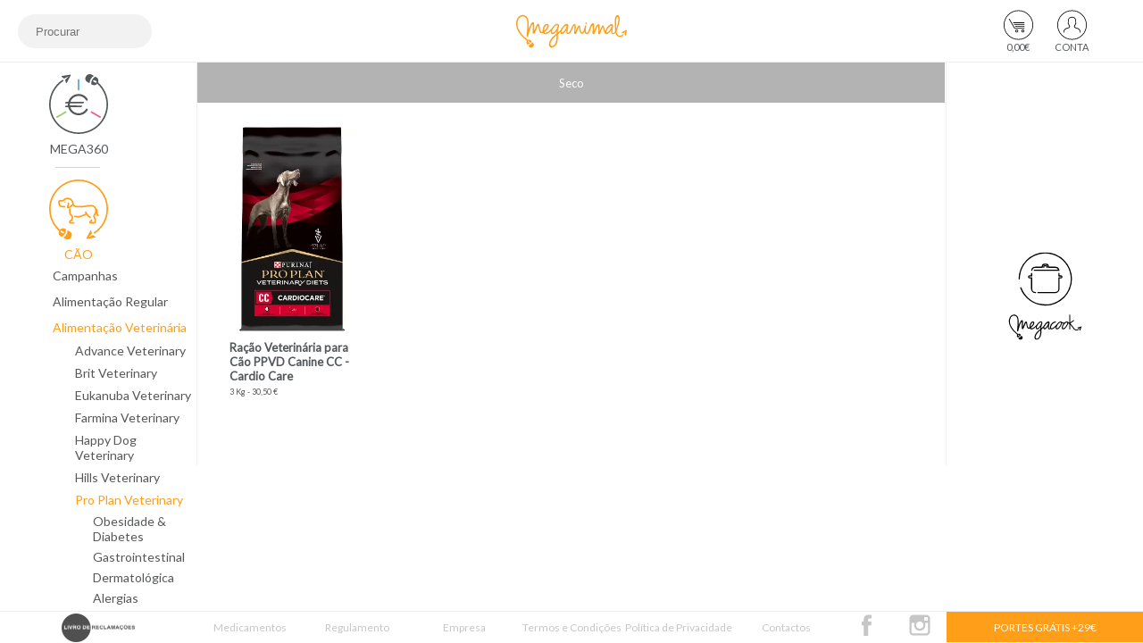

--- FILE ---
content_type: text/html; charset=UTF-8
request_url: https://www.meganimal.pt/pt/produtos/cao/alimentacao-veterinaria/pro-plan-veterinary/cardiaca/?&an=1&cg=130&gm=161
body_size: 54342
content:
<!DOCTYPE html>
<html lang="pt"> 
    <head>
        <meta charset="UTF-8">
                <link rel="alternate" href="https://www.meganimal.pt/pt/produtos/cao/alimentacao-veterinaria/pro-plan-veterinary/cardiaca/?&an=1&cg=130&gm=161" hreflang="pt-pt" />
        
                
        <title>Meganimal - Cão - Pro Plan Veterinary - Cardíaca</title>
        <meta name="copyright" content="Copyright © Meganimal – https://www.meganimal.pt">
        <meta name="author" content="Meganimal – https://www.meganimal.pt">
        <meta name="viewport" content="width=device-width, initial-scale=1.0">   
        <meta name="description" content="Pro Plan Veterinary  para Cão, da gama Cardíaca, ao melhor preço garantido e com entregas GRÁTIS a partir de 29€.">
        <meta name="keywords" content="Royal Canin, Purina Pro Plan, Eukanuba, Acana, Orijen, Gourmet, Maxi Adult, Sterilised">
            
        
        
        <!-- favicon -->
        <link rel="apple-touch-icon" sizes="180x180" href="imagens/favicons/apple-touch-icon.png">
        <link rel="icon" type="image/png" sizes="32x32" href="imagens/favicons/favicon-32x32.png">
        <link rel="icon" type="image/png" sizes="16x16" href="imagens/favicons/favicon-16x16.png">
        <link rel="manifest" href="imagens/favicons/site.webmanifest">
        <link rel="mask-icon" href="imagens/favicons/safari-pinned-tab.svg" color="#5bbad5">
        <link rel="shortcut icon" href="imagens/favicons/favicon.ico">
        <meta name="msapplication-TileColor" content="#da532c">
        <meta name="msapplication-config" content="imagens/favicons/browserconfig.xml">
        <meta name="theme-color" content="#ffffff">
        <!-- favicon -->
        <base href = "https://www.meganimal.pt/site/">
        <!--<link rel="stylesheet" type="text/css" href="css/meganimal.css">-->


        <script defer src='https://www.googletagmanager.com/gtag/js?id=UA-3742246-80'></script>
        <meta name="google-site-verification" content="J9L6ooN4EK6dAkkK2it1N7Km8O9X7aY84ynaayc5nx0" />
                    <meta name="facebook-domain-verification" content="g3sdti4wprizavdjunls5nesvxve2c" />
                
        <style>
/* 
Created on : 14/jan/2018, 15:14:56
Author     : ze
*/

/* ------------- GERAL ------------ */
/* ---------------------------------------------------------------------- */
/* ---------------------------------------------------------------------- */
/* ---------------------------------------------------------------------- */
/* ---------------------------------------------------------------------- */
/* controlar responsive através de uma variável CSS - não pode ter espaço após os dois pontos */
.responsive_check {
--my-var-responsive:desktop;
}
:root {
--cor_loja: #ff9e18; 
}

/* latin-ext */
@font-face {
font-family: 'Lato';
src: url('css/lato-ext.eot');
src: url('css/lato-ext.eot?#iefix') format('embedded-opentype'),
url('css/lato-ext.woff2') format('woff2'),
url('css/lato-ext.woff') format('woff'),
url('css/lato-ext.ttf') format('truetype'),
url('css/lato-ext.svg#Lato-Regular') format('svg');
font-weight: normal;
font-style: normal;
font-display: swap;
}

/*@font-face {
font-family: 'Lato';
font-style: normal;
font-weight: 400;
src: url('css/lato.eot');
src: url('css/lato.eot?#iefix') format('embedded-opentype'),
url('css/lato.woff2') format('woff2')
url('css/lato.woff') format('woff'),
url('css/lato.ttf') format('truetype'),
url('css/lato.svg#Lato-Regular') format('svg');
src: local('Lato Regular'), local('Lato-Regular'), url('css/lato.woff2') format('woff2');
unicode-range: U+0100-024F, U+0259, U+1E00-1EFF, U+2020, U+20A0-20AB, U+20AD-20CF, U+2113, U+2C60-2C7F, U+A720-A7FF;
}*/

/* latin */
@font-face {
font-family: 'Lato';
src: url('css/lato.eot');
src: url('css/lato.eot?#iefix') format('embedded-opentype'),
url('css/lato.woff2') format('woff2'),
url('css/lato.woff') format('woff'),
url('css/lato.ttf') format('truetype'),
url('css/lato.svg#Lato-Regular') format('svg');
font-weight: normal;
font-style: normal;
font-display: swap;
}
/*@font-face {
font-family: 'Lato';
font-style: normal;
font-weight: 400;
src: local('Lato Regular'), local('Lato-Regular'), url('css/lato-ext.woff2') format('woff2');
unicode-range: U+0000-00FF, U+0131, U+0152-0153, U+02BB-02BC, U+02C6, U+02DA, U+02DC, U+2000-206F, U+2074, U+20AC, U+2122, U+2191, U+2193, U+2212, U+2215, U+FEFF, U+FFFD;
}*/

html, body {
width: 100vw;
min-height: 100vh;
margin: 0;
padding: 0;
font-family: 'Lato', sans-serif;
color: #53575a !important; 
}

.lato_classe_bold {
font-weight: bold;
}

a {
text-decoration: none;
color: #53575a;
}

.centro {
text-align: center;
}

.cinzento {
color: #53575a;
}

.laranja {
color: var(--cor_loja);
}

.lato_classe1 {
font-size: 30px;
}

.lato_classe2 {
font-size: 25px;
}

.lato_classe3 {
font-size: 20px;
}

.lato_classe4 {
font-size: 15px;
}

.lato_classe5 {
font-size: 14px;
}

.lato_classe6 {
font-size: 12px;
}

.lato_classe7 {
font-size: 11px;
}

.no-spinners {
-moz-appearance:textfield;
}

.no-spinners::-webkit-outer-spin-button,
.no-spinners::-webkit-inner-spin-button {
-webkit-appearance: none;
margin: 0;
}

.borda_cinza {
border: 1px solid #53575a;
}

.borda_verde {
border: 1px solid #3AAA35;
}

.rectangulo_cinza {
background-color: #53575a;
color: #ffffff;
margin-top: 15px;
margin-left: 10%;
margin-right: 10%;
border: 0;
width: 70%;
max-width: 300px;
height: 35px;
min-width: 150px;
}

.rectangulo_laranja {
background-color: var(--cor_loja);
height: 150px;
margin-left: 15%;
margin-right: 15%;
margin-bottom: 20px;
color: #ffffff;
}

svg g path.white {
fill: #ffffff !important;
}

.rectangulo_branco {
background-color: #ffffff;
color: var(--cor_loja);
}

.arrow_left, .arrow_up, .arrow_down {
border: solid #ffffff;
border-width: 0 3px 3px 0;
display: inline-block;
padding: 3px;  
margin-right: 2px;
}

.arrow_left {
transform: rotate(135deg);
-webkit-transform: rotate(135deg);
}

.arrow_up {
transform: rotate(-135deg);
-webkit-transform: rotate(-135deg);
padding-top: 1px;
padding-left: 1px;
padding-right: 8px;
padding-bottom: 8px;
}

.arrow_down {
transform: rotate(45deg);
-webkit-transform: rotate(45deg);
padding-top: 8px;
padding-left: 8px;
padding-right: 1px;
padding-bottom: 1px;
}

.botoes_wizard {
clear: both;
padding-bottom: 10%;
}

.botao_wizard {
background-color: #53575a;
width: 120px;
height: 40px;
text-align: center;
color: white;
box-sizing: border-box;
border: 0;
cursor: pointer;
margin-top: 30px;
outline: none;
}

.botao_wizard:hover {
background-color: var(--cor_loja);
}

.seguinte {
float: right;
}

.voltar {
float: left;
}

.caixa_seleccao {
height: 38px;
margin-top: 10px;
position: relative;
}

.caixa_seleccao .seleccionado {
background-color: #f2f2f2;
display: flex;
width: 100%;
border: 1px solid #f2f2f2;
}

.caixa_seleccao .seleccionado .toggle .arrow_up {
border-color: #53575a; 
}

.caixa_seleccao .seleccionado:hover,  
.caixa_seleccao .seleccionado:hover .toggle .arrow_down, 
.caixa_seleccao .seleccionado:hover .toggle .arrow_up {
background-color: var(--cor_loja);
color: #ffffff;
cursor: pointer;
border-color: #ffffff;
}

.caixa_seleccao .seleccionado .seleccionado_actual {
order: 1;
width: 100%;
height: 36px;
line-height: 36px;
padding-left: 8px;
white-space: nowrap;
text-overflow: ellipsis;
overflow-x: hidden;
padding-right: 15px;
}

.caixa_seleccao .seleccionado .toggle {
order: 2;
height: 36px;
line-height: 36px;
margin-top: 2px;
}

.caixa_seleccao .lista_opcoes {
background-color: #f2f2f2;
width: 100%;
position: absolute;
border-left: 1px solid #b3b3b3;
border-right: 1px solid #b3b3b3;
border-bottom: 1px solid #b3b3b3;
top: 100%;
z-index: 10;
display: none;
}

.caixa_seleccao .lista_opcoes .opcao {
height: 36px;
line-height: 36px;
padding-left: 8px;
white-space: nowrap;
text-overflow: ellipsis;
overflow-x: hidden;
padding-right: 20px;
}

.caixa_seleccao .lista_opcoes .opcao:hover {
background-color: var(--cor_loja);
color: #ffffff;
cursor: pointer;
}

/* The radiobox */
.radiobox {
display: flex;
position: relative;
padding-left: 35px;
margin-bottom: 12px;
cursor: pointer;
-webkit-user-select: none;
-moz-user-select: none;
-ms-user-select: none;
user-select: none;
line-height: 20px;
margin-top: 10px;
width: 100%;
}

/* Hide the browser's default radio button */
.radiobox input {
position: absolute;
opacity: 0;
cursor: pointer;
}

/* Create a custom radio button */
.checkmark {
position: absolute;
top: 0;
left: 0;
height: 20px;
width: 20px;
background-color: #f2f2f2;
border-radius: 50%;
}

/* On mouse-over, add a grey background color */
.radiobox:hover input ~ .checkmark {
background-color: var(--cor_loja);
}

/* When the radio button is checked, background */
.radiobox input:checked ~ .checkmark {
background-color: var(--cor_loja);
}

/* Create the indicator (the dot/circle - hidden when not checked) */
.checkmark:after {
content: "";
position: absolute;
display: none;
}

/* Show the indicator (dot/circle) when checked */
.radiobox input:checked ~ .checkmark:after {
display: block;
}

/* Style the indicator (dot/circle) */
.radiobox .checkmark:after {
top: 6px;
left: 6px;
width: 8px;
height: 8px;
border-radius: 50%;
background: #f2f2f2;
}


.padding_top_10 {
padding-top: 10px;
}

.campos_input {
color: #53575a;
height: 38px;
width: 45%;
min-width: 150px;
max-width: 450px;
background-color: #F2F2F2;
border: none;
border-radius: 19px;
padding-left: 20px;
box-sizing: border-box;
-webkit-transition: width 0.4s ease-in-out;
transition: width 0.4s ease-in-out;
-webkit-transition-delay: 250ms;
transition-delay: 250ms;
}

.campos_input:focus {
border: 1px solid var(--cor_loja);
border-radius: 19px;
outline: none;
background-color: #FFFFFF;
}

/* CHAT */
.userlike-slideup {
bottom: 50px !important;
}

#userlike-hover-text-container {
bottom: 58px !important;
}

.userlike-chat-message-text, textarea.userlike-theme-text {
color: #53575a !important;
}

.userlike-theme-chat-bg-color-1 {
background-color: rgba(255,158,24,0.2) !important;
}

.userlike-theme-chat-bg-color-2 {
background-color: #F2F2F2 !important;
}

#userlike-subheader-operator-image-zoomed {
display: none;
}

#userlike-poweredby {
display: none !important;
}

.wrapper {
position: fixed;
left: 0;
top: 0;
height: 100vh;
width: 100vw;
display: -ms-grid;
display: grid;
-ms-grid-columns: minmax(220px, 15%) 1fr minmax(220px, 15%);
grid-template-columns: minmax(220px, 15%) 1fr minmax(220px, 15%);
-ms-grid-rows: minmax(70px, 0.1fr) 1fr 30px;
grid-template-rows: minmax(70px, 0.1fr) 1fr 36px; /*24.11.2020*/
grid-template-areas:
"header header header"
"nav content lojas"
"footer footer footer";
min-height: 100vh;
}

/* MODAL */
.modal_background {
display: none;
width: 100%;
position: fixed;
background-color: rgba(178,178,178,0.2);
top: 0;
left: 0;
height: 100%;
}

.modal {
display: none;
top: 2%;
left: 25%;
width: 50%;
position: absolute;
border: 1px solid #b2b2b2;
background-color: #ffffff;
}

.modal .cabecalho {
border-bottom: 0.5px solid #b2b2b2;
margin-left: 10px;
margin-right: 10px;
height: 60px;
position: relative;
}

.modal .cabecalho .titulo {
padding-top: 16px;
padding-left: 8px;
padding-right: 8px;
}

.modal .cabecalho .cruz_fechar_background {
position: absolute;
right: -8px;
top: 8px;
width: 38px;
height: 38px;
z-index: 10;
}

.modal .cabecalho .cruz_fechar_background:hover {
cursor: pointer;
}

.modal .cabecalho .cruz_fechar {
position: absolute;
right: 10px;
top: 15px;
width: 16px;
height: 16px;
}

.modal .cabecalho .cruz_fechar:before, .cruz_fechar:after {
position: absolute;
left: 15px;
content: ' ';
height: 24px;
width: 2px;
background-color: #b2b2b2;
}

.modal .cabecalho .cruz_fechar:before {
transform: rotate(45deg);
}

.modal .cabecalho .cruz_fechar:after {
transform: rotate(-45deg);
}

.modal .cabecalho .cruz_fechar.hover:before, .cruz_fechar.hover:after {
background-color: var(--cor_loja);
}

.modal .corpo {
border-bottom: 0.5px solid #b2b2b2;
margin-left: 10px;
margin-right: 10px;
padding: 8px;
}

.modal .rodape {
height: 60px;
margin-left: 10px;
margin-right: 10px;
}

.modal .rodape .botao_ok {
float: right;
background-color: #53575a;
padding-left: 10px;
padding-right: 10px;
box-sizing: border-box;
margin-top: 10px;
padding-bottom: 8px;
padding-top: 7px;
color: #ffffff;
}

.modal .rodape .botao_cancelar {
display: none;
float: right;
background-color: #53575a;
padding-left: 10px;
padding-right: 10px;
box-sizing: border-box;
margin-top: 10px;
margin-right: 12px;
padding-bottom: 8px;
padding-top: 7px;
color: #ffffff;
}

.modal .rodape div:hover {
background-color: var(--cor_loja);
cursor: pointer;
}

/* modal - browser não suportado */
.modal .browser_logo {
position: relative;
margin: 15px;
}

.modal .browser_logo img {
width: 70px;
}

.modal .browser_logo div {
display: inline;
position: absolute;
top: 20px;
left: 100px;
}

/* modal - area pessoal */
.modal .corpo .checkbox {
margin-top: 0;
float: left;
}

.modal .corpo .subscrever_newsletter {
margin-top: 30px;
margin-bottom: 30px;
}

/* modal - repetição de encomenda */
.modal .corpo .repeticao_encomenda {
margin-top: 30px;
margin-bottom: 30px;
}

/* ------------- CABECALHO ---------- */
/* ---------------------------------------------------------------------- */
/* ---------------------------------------------------------------------- */
/* ---------------------------------------------------------------------- */
/* ---------------------------------------------------------------------- */
.header {
-ms-grid-column: 1;
-ms-grid-column-span: 3;
-ms-grid-row: 1;
grid-area: header;
display: -ms-grid;
display: grid;
-ms-grid-columns: minmax(220px, 1fr) 0.1fr 0.6fr 0.6fr 0.6fr 0.1fr minmax(220px, 1fr);
grid-template-columns: minmax(220px, 1fr) 0.1fr 0.6fr 0.6fr 0.6fr 0.1fr minmax(220px, 1fr);
-ms-grid-rows: minmax(70px, 1fr);
grid-template-rows: minmax(70px, 1fr);
grid-template-areas: 
"pesquisa . logotipo_esquerdo logotipo_centro logotipo_direito . conta_carrinho";
background-color: #ffffff;
border-bottom: 1px solid #EEE;
}

/* pesquisa */
.pesquisa {
-ms-grid-column: 1;
-ms-grid-row: 1;
grid-area: pesquisa;
align-items: center;
display: -ms-flexbox;
display: flex;
padding-left: 20px;
}

.pesquisa_container {
width: 100% !important;
}

.pesquisa_formulario {
margin-top: auto;
margin-bottom: auto;
width: 100%;
}

.pesquisa_input {
color: #53575a;
height: 38px;
width: 45%;
min-width: 150px;
background-color: #F2F2F2;
border: none;
border-radius: 19px;
padding-left: 20px;
box-sizing: border-box;
-webkit-transition: width 0.4s ease-in-out;
transition: width 0.4s ease-in-out;
-webkit-transition-delay: 250ms;
transition-delay: 250ms;
}

.pesquisa_input:focus {
width: 100%;
border: 1px solid var(--cor_loja);
border-radius: 19px;
outline: none;
background-color: #FFFFFF;
}

.pesquisa_input.ajax_loader {
background-size: 21px;
background-image: url('imagens/loader.svg');
padding: 10px;
background-repeat: no-repeat;
background-position: 98% 46%;
}

.pesquisa_resultados {
position:absolute;
margin: auto;
display: none; 
max-width: 100%;
z-index: 1001;
}

.pesquisa_resultados .error {
color: #FF4D4D;
}

.pesquisa_resultados_conteudo {
overflow: auto;
border: 1px solid var(--cor_loja);
background-color: #ffffff;
}

.grid-container {
display: -ms-grid;
display: grid;
-ms-grid-columns: repeat(auto-fill, minmax(150px, 1fr));
grid-template-columns: repeat(auto-fill, minmax(150px, 1fr));
grid-column-gap: 2%;
padding: 2%;
}

.grid-item {
width: 13.5%;
min-width: 140px;
max-width: 170px;
border: 1px solid #ffffff;
position: relative;
display: inline;
padding: 1vw;
margin: 1vw;
}

.grid-item-empty {
height: 0;
width: 13.5%;
min-width: 140px;
max-width: 170px;
position: relative;
display: inline;
padding: 1%;
margin: 2%;
}

.grid-item:hover {
border: 1px solid var(--cor_loja);
opacity: 0.6;
filter:alpha(opacity=60);
cursor: pointer;
}

.grid-item:hover .produto_pesquisa_texto {
color: var(--cor_loja);
}

.produto_pesquisa_imagem {
margin-left: 25%;
margin-top: 5%;
margin-bottom: 5%;
width: 50%;
}

.produto_pesquisa_texto {
margin-left: 27%;
margin-bottom: 5%;
width: 50%;
font-size: 11px;
}

.button {
background-color: #53575a;
color: #ffffff;
padding-top: 2%;
padding-bottom: 2%;
padding-left: 7%;
padding-right: 7%;
text-align: center;
font-family: lato;
font-size: 14px;
cursor: pointer;
border: none;
margin-right: 10px;
margin-bottom: 10px;
}

.button:hover {
background-color: var(--cor_loja);
}

.float_right {
float: right;
}

.pesquisa_sem_resultados {
color: #b3b3b3;
text-align: center;
margin-bottom: 25px;
}


/* logotipo */
.logotipo_centro {
-ms-grid-column: 4;
-ms-grid-row: 1;
grid-area: logotipo_centro;
display: -ms-grid;
display: grid;
padding-top: 10px;
-ms-grid-columns: minmax(70px, 1fr);
grid-template-columns: minmax(70px, 1fr);
-ms-grid-rows: minmax(70px, 1fr);
grid-template-rows: minmax(70px, 1fr);
grid-template-areas: "loja_centro";

}

.loja_centro {
-ms-grid-column: 1;
-ms-grid-row: 1;
grid-area: loja_centro;
text-align: center;
position: relative;
}

.loja_centro svg {
display: block;
width: 65%;
margin-left: auto;
margin-right: auto;
min-height: 50px;
fill: var(--cor_loja);
}



/* conta_carrinho */
.conta_carrinho {
-ms-grid-column: 7;
-ms-grid-row: 1;
grid-area: conta_carrinho;
padding-bottom: 10px;
padding-top: 10px;
padding-right: 50px;
font-size: 11px;
display: -ms-grid;
display: grid;
-ms-grid-columns: 3fr minmax(60px, 1fr) minmax(60px, 1fr);
grid-template-columns: 3fr minmax(60px, 1fr) minmax(60px, 1fr);
-ms-grid-rows: minmax(70px, 1fr);
grid-template-rows: minmax(70px, 1fr);
grid-template-areas: 
". carrinho user";
}

.carrinho {
-ms-grid-column: 2;
-ms-grid-row: 1;
grid-area: carrinho;
text-align: center;
position: relative;
}

.carrinho svg {
display: block;
width: 55%;
margin-left: auto;
margin-right: auto;
min-height: 36px;
}

.carrinho svg path, .carrinho svg circle, .carrinho svg ellipse {
transition: 200ms;
transition-timing-function: ease-in-out;
-webkit-transition: 200ms;
-webkit-transition-timing-function: ease-in-out;
}

.carrinho div {
line-height: 14px;
transition: 200ms;
transition-timing-function: ease-in-out;
-webkit-transition: 200ms;
-webkit-transition-timing-function: ease-in-out;
}

.carrinho:hover svg path, .carrinho:hover svg circle, .carrinho:hover svg ellipse {
fill: var(--cor_loja);
}

.carrinho:hover div {
color: var(--cor_loja);
}

.user {
-ms-grid-column: 3;
-ms-grid-row: 1;
grid-area: user;
text-align: center;
position: relative;
}

.user svg {
display: block;
width: 55%;
margin-left: auto;
margin-right: auto;
min-height: 36px;
}

.user svg path, .user svg circle, .user svg ellipse {
transition: 200ms;
transition-timing-function: ease-in-out;
-webkit-transition: 200ms;
-webkit-transition-timing-function: ease-in-out;
}

.user div {
line-height: 14px;
transition: 200ms;
transition-timing-function: ease-in-out;
-webkit-transition: 200ms;
-webkit-transition-timing-function: ease-in-out;
}

.user:hover svg path, .user:hover svg circle, .user:hover svg ellipse {
fill: var(--cor_loja);
}

.user:hover div {
color: var(--cor_loja);
}

.portes_gratis_mobile {
display: none;
}

.mais_lojas {
display: none;
}



/* MENU */
/* ---------------------------------------------------------------------- */
/* ---------------------------------------------------------------------- */
/* ---------------------------------------------------------------------- */
/* ---------------------------------------------------------------------- */
/* ---------------------------------------------------------------------- */
.nav {
-ms-grid-column: 1;
-ms-grid-row: 2;
grid-area: nav;
overflow-y: auto;
-webkit-overflow-scrolling: touch;
}

.nav:hover {
cursor: pointer;
}

.Animal, .Animal360 {
margin-left: 25%;
margin-right: 45%;
margin-top: 6%;
position: relative;
}

.Animal:hover svg path, .Animal:hover svg circle, .Animal:hover svg ellipse{
fill: var(--cor_loja);
}


/*
.Animal360:hover svg path {
fill: var(--cor_loja);
}
*/

.AnimalNomeMega360:hover{
fill: var(--cor_loja);
}


.mega360_logo_marca{
    -webkit-filter: grayscale(100%);
    filter: grayscale(100%);
}

.mega360_logo_marca_active{

}

.mega360_logo_marca:hover{
    -webkit-filter: grayscale(0%);
    filter: grayscale(0%);
}


.Animal svg path, .Animal svg circle, .Animal svg ellipse {
fill: #53575a;
transition: 200ms;
transition-timing-function: ease-in-out;
-webkit-transition: 200ms;
-webkit-transition-timing-function: ease-in-out;
}






.AnimaisInput:checked + svg#Circulo {
-webkit-transform-origin: 50% 50%;
-moz-transform-origin: 50% 50%;
-o-transform-origin: 50% 50%;
-ms-transform-origin: 50% 50%;
transform-origin: 50% 50%;
-webkit-transform: rotate(180deg);
-moz-transform: rotate(180deg);
-o-transform: rotate(180deg);
-ms-transform: rotate(180deg);
transform: rotate(180deg);
}

.AnimaisInput:checked + svg path, .AnimaisInput:checked + svg circle, .AnimaisInput:checked + svg ellipse {
fill: var(--cor_loja)  !important;
}

.Animal svg#Circulo {
position: absolute;
top: 0;
left: 0;
transition: 200ms;
transition-timing-function: ease-in-out;
-webkit-transition: 200ms;
-webkit-transition-timing-function: ease-in-out;
}

.AnimalNome {
text-align: center;
margin-left: -100%;
margin-right: -100%;
margin-top: 7%;
transition: 200ms;
transition-timing-function: ease-in-out;
-webkit-transition: 200ms;
-webkit-transition-timing-function: ease-in-out;
}

.Animal:hover .AnimalNome {
color: var(--cor_loja) !important;
}

.Animal360:hover { /* Para a label Mega360*/
color: var(--cor_loja) !important;
}

.AnimalSubMenus {
padding-left: 27%;
}

.SubMenu {
padding-top: 7px;
padding-bottom: 5px;
}

.SubMenu:hover {
color: var(--cor_loja);
font-weight: bold;
}

.SubMenuCategorias {
padding-left: 25px;
}

/* Favorito */
.SubMenuCategorias svg {
float: left;
width: 12px;
margin-top: 2px;
margin-left: -14px;
}

.Categoria {
padding-top:4px;
padding-bottom:4px;
}

.Categoria:hover {
color: var(--cor_loja);
font-weight: bold;
}

/* Favorito */
.Categoria:hover svg path {
fill: var(--cor_loja) !important;
}

.CategoriaGamas {
padding-bottom:5px;
padding-left:20px;
}

.Gama {
padding-top: 3px;
padding-bottom: 3px;
}

.Gama:hover {
color: var(--cor_loja);
font-weight: bold;
}



/* --------------- CONTAINERS ------------- */
/* ---------------------------------------------------------------------- */
/* ---------------------------------------------------------------------- */
/* ---------------------------------------------------------------------- */
/* ---------------------------------------------------------------------- */
.container_produtos, .container_pesquisa {
 border-left: 0.5px solid #EEE;
border-right: 0.5px solid #EEE; 
}

.filtro_horizontal_fundo {
background-color: #b3b3b3;
border-right: 0.5px solid #ffffff;
display: inline-flex;
height: 100%;
width: 100%;
}

.container_produtos header, .container_pesquisa header, .container_empresa header, .container_carrinho header, .container_checkout header, .container_conta header, .container_termos_condicoes header, .container_termos_e_politica header {
display: inline-flex;
list-style-type: none;
font-size: 13px;
width: 100%;
text-align: center;
height: 45px;
max-height: 45px;
}

.filtro_horizontal {
display: inline-block;
text-decoration: none;
-webkit-flex: 1;
-ms-flex: 1;
flex: 1;
color: #ffffff !important;
box-sizing: border-box;
margin: auto;
}

.filtro_horizontal_fundo.no-hover:hover {
background-color: #b3b3b3 !important;
cursor: default !important;
}

.filtro_horizontal_fundo:hover:not(.active) {
background-color: var(--cor_loja);
cursor: pointer;
}

.filtro_horizontal_fundo.active {
background-color: var(--cor_loja);
}





/* ------------- ESTRELAS ------------------------ */

.filtro_horizontal_fundo_estrela {
    background-color: #b3b3b3;
    border-right: 0.5px solid #ffffff;
    display: inline-flex;
    height: 100%;
    width: 100%;  
}

.filtro_horizontal_fundo_estrela.estrela1:hover {
background-color: #74AEDC;
cursor: pointer;
}
.filtro_horizontal_fundo_estrela.estrela2:hover {
background-color: #F65C91;
cursor: pointer;
}
.filtro_horizontal_fundo_estrela.estrela3:hover {
background-color: #98CC64;
cursor: pointer;
}

.filtro_horizontal_fundo_estrela.estrela1.active {
background-color: #74AEDC;
}
.filtro_horizontal_fundo_estrela.estrela2.active {
background-color: #F65C91;
}
.filtro_horizontal_fundo_estrela.estrela3.active {
background-color: #98CC64;
}
.filtro_horizontal_fundo_estrela span{
font-size: 16px;
font-weight: normal;
}


.content {
-ms-grid-column: 2;
-ms-grid-row: 2;
grid-area: content;
overflow-y: auto;
-webkit-overflow-scrolling: touch;
}


/* ------------  LOJAS  ------------*/
/* ---------------------------------------------------------------------- */
/* ---------------------------------------------------------------------- */
/* ---------------------------------------------------------------------- */
/* ---------------------------------------------------------------------- */
.lojas {
-ms-grid-column: 3;
-ms-grid-row: 2;
grid-area: lojas;
overflow-y: auto;
-webkit-overflow-scrolling: touch;
display: -ms-grid;
display: grid;
-ms-grid-columns: 1fr;
grid-template-columns: 1fr;
-ms-grid-rows: repeat(1fr);
grid-template-rows: repeat(1fr);
margin-bottom: 40%;
}

.lojas div {
position: relative;
width: 80%;
/*background-color: grey;*/
margin-bottom: 20px;
margin-top: 20px;
margin-left: 10%;
}

.lojas div:hover {
transition: 200ms;
transition-timing-function: ease-in-out;
-webkit-transition: 200ms;
transition-timing-function: ease;
-webkit-transition-timing-function: ease-in-out;
cursor: pointer;
}

.loja1:hover {
background-color: #ff9e18;
}

.loja2:hover {
background-color: #8a1005;
}

.loja3:hover {
background-color: #fa858a;
}

.loja4:hover {
background-color: #6497b2;
}

.lojas div:hover svg g path {
    fill: #ffffff;
}

.lojas div:after {
content:"";
/*background: var(--cor_loja);*/
background: #EEE;
position: absolute;
bottom: -20px;
left: 15%;
height: 1px;
width: 70%;
}

.lojas div:last-of-type:after {
width: 0;
}

.lojas div a {
/*    margin-top: 50%;
display: block;*/
position: absolute;
left: 45%;
top: 50%;

/*
Nope =(
margin-left: -25%;
margin-top: -25%;
*/

/* 
Yep!
*/
transform: translate(-50%, -50%);
}

.lojas div svg {
width: 120%;
}

/* ------------  CAMPANHAS  ------------*/
/* ---------------------------------------------------------------------- */
/* ---------------------------------------------------------------------- */
/* ---------------------------------------------------------------------- */
/* ---------------------------------------------------------------------- */
.campanhas {
height: 100%;
}

.campanhas.imagem_full {
/*display: block;*/
}

.campanhas.imagem_mobile {
display: none;
}

.campanhas img {
display: block;
margin-right: auto;
margin-left: auto;
height: 100%;
}

.campanhas video {
display: block;
margin-right: auto;
margin-left: auto;
height: 100%;
}


/* ------------  PESQUISA  ------------*/
/* ---------------- E ----------------*/
/* ---------  LISTA PRODUTOS ---------*/
/* ---------------------------------------------------------------------- */
/* ---------------------------------------------------------------------- */
/* ---------------------------------------------------------------------- */
/* ---------------------------------------------------------------------- */
.container_produtos .lista_produtos, .container_pesquisa .lista_produtos {
display: -webkit-box;
display: -moz-box;
display: -ms-flexbox;
display: -webkit-flex;
display: flex;
-webkit-box-flex-flow: row wrap;
-moz-box-flex-flow:  row wrap;
-webkit-flex-flow:  row wrap;
-ms-flex-flow:  row wrap;
flex-flow: row wrap;
-webkit-box-pack: space-around;
-moz-box-pack: space-around;
-webkit-justify-content: space-around;
-ms-flex-pack: space-around;
justify-content: space-around;
}

.container_produtos .produto_pesquisa_imagem_body, .container_pesquisa .produto_pesquisa_imagem_body {
width: 100%;
}

.container_produtos .produto_pesquisa_titulo_body, .container_pesquisa  {
margin-top: 5%;
font-weight: bold;
margin-bottom: 3%;
font-size: 13px;
width: 100%;
}


.produto_pesquisa_titulo_body {
margin-top: 5px;
font-weight: bold;
margin-bottom: 3%;
font-size: 13px;
width: 100%;
}

.container_produtos .produto_pesquisa_texto_body,.container_pesquisa .produto_pesquisa_texto_body {
width: 100%;
font-size: 9px;
}




.container_produtos .estrela_container,
.container_pesquisa .estrela_container{
    position: absolute;
    top: 0%;
    left: 0%;
}

.container_produtos .estrela_box,
.container_pesquisa .estrela_box {
    position: relative;
    width: 38px;        
    text-align: center;    
    font-weight: bold;
    color: white;
}

.container_produtos .estrela_box:before,
.container_pesquisa .estrela_box:before{
    content: "";
    display: block;
    padding-top: 100%;
}

.container_produtos .estrela_content,
.container_pesquisa .estrela_content{
    position:  absolute;
    top: 30%;
    left: 0;
    bottom: 0;
    right: 0;
    font-size:180%
}

.container_produtos .estrela_content img,
.container_pesquisa .estrela_content img{
    width:73px;
}


.container_produtos .estrela_content1{
     position:  absolute;
    top: 30%;
    left: 0;
    bottom: 0;
    right: 0;
    font-size:180%
}

.container_produtos .estrela_content1 img{
    width:50px;
}



.container_pesquisa .estrela_content img{
    width:50px;
}


.container_produtos .price_off_container {
position: absolute;
top: 3%;
left: 57%;
}

.container_pesquisa .price_off_container {
position: absolute;
top: 3%;
left: 57%;
}

.container_produtos .price_off_box {
position: relative;
width: 70px;
background-color: #FF4D4D;
border-radius: 50%;
text-align: center;
font-size: 24px;
font-weight: bold;
color: white;
}


.container_pesquisa .price_off_box {
position: relative;
width: 70px;
background-color: #FF4D4D;
border-radius: 50%;
text-align: center;
font-size: 24px;
font-weight: bold;
color: white;
}

.container_produtos .price_off_box:before {
content: "";
display: block;
padding-top: 100%;
}

.container_pesquisa .price_off_box:before {
content: "";
display: block;
padding-top: 100%;
}

.container_produtos .price_off_content {
position:  absolute;
top: 27%;
left: 0;
bottom: 0;
right: 0;
}


.container_pesquisa .price_off_content {
position:  absolute;
top: 27%;
left: 0;
bottom: 0;
right: 0;
}


.container_pesquisa .codigo_content {
position:  absolute;
top: 8%;
left: 0;
bottom: 0;
right: 0;
line-height: 0.4;
}

.container_produtos .codigo_content {
position:  absolute;
top: 8%;
left: 0;
bottom: 0;
right: 0;
line-height: 0.4;
}

.container_produtos .grid-item:hover .produto_pesquisa_titulo_body {
color: var(--cor_loja);
}

.container_produtos .grid-item:hover .produto_pesquisa_texto_body {
color: var(--cor_loja);
}



/* ------ PRODUTO --------*/
/* ---------------------------------------------------------------------- */
/* ---------------------------------------------------------------------- */
/* ---------------------------------------------------------------------- */
/* ---------------------------------------------------------------------- */

.container_produtos .produto {
display: -ms-grid;
display: grid;
-ms-grid-columns: 40% 60%;
grid-template-columns: 40% 60%;
-ms-grid-rows: auto 1fr 50%;
//grid-template-rows: minmax(100px, 170px) 1fr 50%;
grid-template-areas:
"produto_imagens produto_nome"
"produto_imagens produto_opcoes"
"descricao descricao";
padding-top: 5%;
padding-left: 15%;
padding-right: 15%;
border: 1px solid #ffffff;
position: relative;
}  


.container_produtos .produto .estrela_container {
top: 0;
left: 14%;
padding-top: 3%;
}

.container_produtos .produto .price_off_container {
top: 0;
left: 30%;
padding-top: 5%;
}



.container_produtos .produto_imagem {
-ms-grid-column: 1;
-ms-grid-row: 1;
-ms-grid-row-span: 2;
grid-area: imagem;
width: 100%;
max-width: 250px;
border: 1px solid #ffffff;
-webkit-transition: all 0.1s;
-moz-transition: all 0.1s;
-o-transition: all 0.1s;
-ms-transition: all 0.1s;
transition: all 0.1s;
-webkit-transition-delay: 0s;
-moz-transition-delay: 0s;
-ms-transition-delay: 0s;
transition-delay: 0s;
-webkit-transform-origin: 0% 0% 0;
-moz-transform-origin: 0% 0% 0;
-o-transform-origin: 0% 0% 0;
-ms-transform-origin: 0% 0% 0;
transform-origin: 0% 0% 0;
overflow: auto;
}

.container_produtos .produto_imagem:hover {
cursor: zoom-in;
z-index: 2;
max-width: auto;
-webkit-transition: all 0.2s;
-moz-transition: all 0.2s;
-o-transition: all 0.2s;
-ms-transition: all 0.2s;
transition: all 0.2s;
-webkit-transform: scale(1.5);
-moz-transform: scale(1.5);
-o-transform: scale(1.5);
-ms-transform: scale(1.5);
transform: scale(1.5);
-webkit-transform-origin: 0% 0% 0;
-moz-transform-origin: 0% 0% 0;
-o-transform-origin: 0% 0% 0;
-ms-transform-origin: 0% 0% 0;
transform-origin: 0% 0% 0;
-webkit-transition-delay: 0.4s;
-moz-transition-delay: 0.4s;
-ms-transition-delay: 0.4s;
transition-delay: 0.4s;
}

.container_produtos .agrupador_imagens_adicionais{
width: 100%;
margin-right: auto;
margin-top: 2%;
border-radius: 10px;
}

.container_produtos .agrupador_imagens_adicionais .imagem_adicional{
width: 15%;
height: 75px;
border-width: 1px;
box-sizing:border-box;
float:left;
margin-left: 5%;
cursor: pointer;
padding-left: 3px;
}

.container_produtos .produto_imagem_adicional_antigo {
width: 100%;
max-width: 250px;
border: 1px solid #ffffff;
-webkit-transition: all 0.1s;
-moz-transition: all 0.1s;
-o-transition: all 0.1s;
-ms-transition: all 0.1s;
transition: all 0.1s;
-webkit-transition-delay: 0s;
-moz-transition-delay: 0s;
-ms-transition-delay: 0s;
transition-delay: 0s;
-webkit-transform-origin: 0% 0% 0;
-moz-transform-origin: 0% 0% 0;
-o-transform-origin: 0% 0% 0;
-ms-transform-origin: 0% 0% 0;
transform-origin: 0% 0% 0;
overflow: auto;
}

.container_produtos .produto_imagem_adicional_antigo:hover {
cursor: zoom-in;
z-index: 2;
max-width: auto;
-webkit-transition: all 0.2s;
-moz-transition: all 0.2s;
-o-transition: all 0.2s;
-ms-transition: all 0.2s;
transition: all 0.2s;
-webkit-transform: scale(1.5);
-moz-transform: scale(1.5);
-o-transform: scale(1.5);
-ms-transform: scale(1.5);
transform: scale(4);
-webkit-transform-origin: 0% 0% 0;
-moz-transform-origin: 0% 0% 0;
-o-transform-origin: 0% 0% 0;
-ms-transform-origin: 0% 0% 0;
transform-origin: 0% 0% 0;
-webkit-transition-delay: 0.4s;
-moz-transition-delay: 0.4s;
-ms-transition-delay: 0.4s;
transition-delay: 0.4s;
}


.container_produtos .produto_imagem_adicional {
width: 100%;
max-width: 250px;
border: 1px solid #ffffff;
-webkit-transition: all 0.1s;
-moz-transition: all 0.1s;
-o-transition: all 0.1s;
-ms-transition: all 0.1s;
transition: all 0.1s;
-webkit-transition-delay: 0s;
-moz-transition-delay: 0s;
-ms-transition-delay: 0s;
transition-delay: 0s;
-webkit-transform-origin: 0% 0% 0;
-moz-transform-origin: 0% 0% 0;
-o-transform-origin: 0% 0% 0;
-ms-transform-origin: 0% 0% 0;
transform-origin: 0% 0% 0;
overflow: auto;
}





.container_produtos .produto_imagens {
-ms-grid-column: 1;
-ms-grid-row: 1;
grid-area: produto_imagens;
}

.container_produtos .produto_nome {
-ms-grid-column: 2;
-ms-grid-row: 1;
grid-area: produto_nome;
margin-left: 30px;
}

.container_produtos .produto_opcoes {
-ms-grid-column: 2;
-ms-grid-row: 2;
grid-area: produto_opcoes;
border: 1px solid #ffffff;
margin-left: 30px;
}

.container_produtos .produto_nome_ref #referencia {
line-height: 14px;
}

.container_produtos .produto_quantidade svg {
width: 19px;
height: 19px;
margin-left: 10px;
display: none;
vertical-align: text-top;
}

.container_produtos .preco_por_kg {
color: #a2a2a2;
font-size: 12px;
vertical-align: bottom;
}


.container_produtos .produto_msg_desconto {
    grid-area: nome_opcoes;
   margin-left: 5%;
    margin-top: 18px;
    /*border-style: solid;*/
    border-radius: 8px;
    border-width: 1px;
    width: fit-content;
    background-color: var(--cor_loja);
}

.container_produtos .produto_msg_desconto .produto_msg_desconto_txt{
    padding: 15px;
    color: white;
    font-size: 15px;
    text-align: center;
    line-height: 20px;
}


.container_produtos .produto_quantidade {
    grid-area: nome_opcoes;
    padding-left: 5%;
    
}

.container_produtos .preco_quantidade {
width: 60%;
min-width: 300px;
}

.content .quantidade {
display: flex;
height: 30px;
justify-content: center;
border-radius: 3px;
overflow: hidden;
box-sizing:border-box;
width: 80px;
float: left;
}

.content .quantidade:focus-within {
border-color: var(--cor_loja); 
}

.content .menos, .content .mais {
background-color: #ffffff; 
border: none;
color: #53575a;
text-decoration: none;
display: inline-block;
font-size: 16px;
cursor: pointer;
width: 27px !important;
height: 27px;
outline:none;
}

.content .menos:hover, .content .mais:hover {
background-color: #f2f2f2; 
}

.content .quantidade_input {
border: 0;
text-align: center;
font-size: 13px;
display: flex;
outline: 0;
color: #53575a;
font-weight: 300;
width: 26px;
height: 27px;
}

.container_produtos .preco {
padding-top: 2px;
text-align: right;
box-sizing: border-box;
padding-bottom: 2%;
float: right;
}

.container_produtos .preco_quantidade svg {
width: 30px;
margin-left: 10px;
margin-top: 2px;
display: none;
}

.container_produtos .mais_quantidade {
padding-left: 35px;
margin-bottom: 10px; 
margin-top: 15px; 

cursor: pointer;
}

.container_produtos .mais_quantidade span {

border-bottom: 0.5px solid #53575a;
padding-bottom: 1px;
}

.container_produtos .mais_quantidade.laranja span {
border-bottom: 0.5px solid var(--cor_loja) !important;
}

.container_produtos .mais_quantidade_info {
display: none;
width: 200px;
margin-left: 50px;
position: relative;
border: 0.5px solid #b2b2b2;
text-decoration: none;
border-radius: 2px;
padding: 10px;
margin-top: 20px;
}

.container_produtos .mais_quantidade_info:before {
content: '';
display: block;  
position: absolute;
left: 100px;
bottom: 100%;
width: 0;
height: 0;
border: 10px solid transparent;
border-bottom-color: #b2b2b2;
} 

.container_produtos .mais_quantidade_info:after {
content: '';
display: block;  
position: absolute;
left: 101px;
bottom: 100%;
width: 0;
height: 0;
border: 9px solid transparent;
border-bottom-color: white;
}

.container_produtos .adicionar {
grid-area: nome_opcoes;
background-color: #53575a;
width: 60%;
min-width: 300px;
height: 45px;
text-align: center;
color: #ffffff;
box-sizing: border-box;
border: 0;
cursor: pointer;
margin-top: 20px;
outline:none;
display: none;
}

.container_produtos .adicionar div {
display: inline;
}

.container_produtos .adicionar svg {
width: 18px;
margin-left: 2px;
vertical-align: bottom;
}

.container_produtos .produto_descricao {
-ms-grid-column: 1;
-ms-grid-column-span: 2;
-ms-grid-row: 3;
grid-area: descricao;
line-height: 160%;
margin-top: 20px;
margin-bottom: 40px;
//border: 1px solid #ffffff;
}




/* CARRINHO */
/* ---------------------------------------------------------------------- */
/* ---------------------------------------------------------------------- */
/* ---------------------------------------------------------------------- */
/* ---------------------------------------------------------------------- */
.sub_total {
float: right;
margin-right: 80px;
margin-top: 20px;
clear: both;
}

.sub_total_sem_iva {
float: right;
margin-right: 80px;
margin-top: 20px;
clear: both;
}

/* Carrinho de compras */
.container_carrinho .container_interior {
margin-right: 80px;
margin-left: 80px;
margin-top: 10px;
margin-bottom: 10px;
}

.container_carrinho .linha_produto {
display: flex;
margin-left: 20px;
margin-right: 80px;
margin-top: 45px;
}

.container_carrinho .remover_produto_carrinho {
order: 1;
width: 60px;
display: inline-block;
margin-top: 40px;
}

.container_carrinho .remover_produto_carrinho button {
border: 0;
background-color: #ffffff;
cursor: pointer;
}

.container_carrinho .remover_produto_carrinho svg {
height: 20px;
}

.container_carrinho .remover_produto_carrinho svg path {
fill: #53575a !important;
display: inline-block;
}

.container_carrinho .remover_produto_carrinho:hover {
cursor: pointer;
}

.container_carrinho .remover_produto_carrinho:hover svg path {
fill: var(--cor_loja) !important;
}

.container_carrinho .produto_imagem_carrinho {
order: 2;
border-bottom: 1px solid #f2f2f2;
padding-right: 5%;
padding-left: 5%;
padding-bottom: 2%;
}

.container_carrinho .produto_imagem_carrinho img {
height: 100px;
padding-bottom: 5px;
}

.container_carrinho .nome {
order: 3;
flex-grow: 1;
display: inline-block;
margin-top: 40px;
padding-bottom: 10px;
padding-left: 2%;
border-bottom: 1px solid #f2f2f2;
}

.container_carrinho .quantidade_carrinho {
order: 4;
width: 10%;
min-width: 130px;
margin-top: 35px;
border-bottom: 1px solid #f2f2f2;
}

.container_carrinho .actualizar_quantidade_carrinho {
background-color: #53575a;
width: 30px;
height: 30px;
text-align: center;
color: white;
box-sizing: border-box;
border: 0;
cursor: pointer;
margin-left: 10px;
padding-top: 4px;
outline:none;
display: none;
border-radius: 3px;
}

.container_carrinho .valor {
order: 5;
width: 6%;
min-width: 70px;
display: inline-block;
margin-top: 40px;
white-space: nowrap;
padding-bottom: 10px;
border-bottom: 1px solid #f2f2f2;
text-align: right;
padding-right: 2%;
}

.container_carrinho .txt_regular{
    color:var(--cor_loja);
    font-size: 14px;
}

.container_carrinho .txt_regular_link{
    cursor:pointer;
    font-weight: bold;
}

.container_carrinho .carrinho_produto_regular_div{
    padding-top: 8px;
}


.container_carrinho .pagina_carrinho_produto_regular_select{
    height: 25px;
    border-radius: 36px;
    display: inline-block;
    overflow: hidden;    
    border: 1px solid #cccccc;
}


.container_carrinho .pagina_carrinho_produto_regular_select_option {
    font-size: 13px;
    padding: 5px;
   
}

.container_carrinho .promo_carrinho .promo_locked {
opacity: 0.35;
}

.container_carrinho .promo_carrinho .imagem_titulo svg {
width: 10%;
margin-left: 45%;
margin-top: 50px;
}

.container_carrinho .promo_carrinho .remover_produto_carrinho {
cursor: initial;
}

.container_carrinho .promo_carrinho .quero_aproveitar {
background-color: #53575a;
text-align: center;
color: #ffffff;
box-sizing: border-box;
border: 0;
cursor: pointer;
outline: none;
}
.container_carrinho .promo_carrinho .quero_aproveitar.ja_esta{
background-color: var(--cor_loja);
}

.content .container_carrinho .promo_carrinho .quantidade {
border-radius: 0px !important;
height: 40px;
}

.container_carrinho .promo_carrinho .quero_aproveitar:hover {
background-color: var(--cor_loja) !important;
}

.container_carrinho .promo_carrinho .valor {
margin-top: 20px;
}

.container_carrinho .promo_carrinho .preco_riscado {
position: relative;
display: inline-block;
}

.container_carrinho .promo_carrinho .preco_riscado::before, .container_carrinho .promo_carrinho .preco_riscado::after {
content: '';
width: 100%;
position: absolute;
right: 0;
top: 50%;
}

.container_carrinho .promo_carrinho .preco_riscado::before {
border-bottom: 1px solid #53575a;
-webkit-transform: skewY(-10deg);
transform: skewY(-10deg);
}


/* Checkout - Entrega */


.msg_ferias_oliviais{
    margin-left: 52px;
    font-size: 13px;
    margin-top: -13px;
    color: #ff9e18;
}


.container_checkout .arrow_up {
margin-bottom: -3px;
margin-right: 10px;
}

.container_checkout .arrow_down {
margin-bottom: 2px;
margin-right: 10px;
border-color: #53575a;
}

.container_checkout .container_interior {
margin-right: 80px;
margin-left: 80px;
margin-top: 10px;
margin-bottom: 10px;
}

.container_checkout .active.titulo {
background-color: var(--cor_loja) !important;
color: #ffffff;
}

.container_checkout .titulo {
height: 36px;
line-height: 35px;
background-color: #f2f2f2;
padding-left: 20px;
}

.container_checkout .titulo:hover, .container_checkout .titulo:hover .arrow_down {
background-color: var(--cor_loja) !important;
color: #ffffff;
border-color: #ffffff;
cursor: pointer;
}

.container_checkout .tipo_envio .titulo .valor_portes {
float: right;
padding-right: 20px;
}


/* Pontos Kios*/

#siteCheckOutEntregaKioDiv{
    padding-left: 10%;
}

#siteDivPontoRecolhaSeleccionado{
    padding-left: 10%;
    font-size: 12px;
}

.labelKio{
    padding-top: 10px;
}

.botao_kios_cp{
    float: right;
    background-color: #53575a;
    /*width: 120px;*/
    height: 25px;
    text-align: center;
    color: white;
    box-sizing: border-box;
    border: 0;
    cursor: pointer;
    margin-top: 7px;
    outline: none;
    font-size: 12px;
}

.botao_kios_cp:hover {
background-color: var(--cor_loja);
}


/* Resultado da pesquisa */

#siteCheckOutEntregaKioResultsDiv{
    padding-top: 20px;
}

.kios_linha_resultado{
    padding-left: 20px;
    border-bottom: 1px solid var(--cor_loja);
    
}

.caixa_seleccao_distrito {
height: 38px;
margin-top: 2px;
position: relative;
}

.caixa_seleccao_distrito .seleccionado {
background-color: #f2f2f2;
display: flex;
width: 100%;
border: 1px solid #f2f2f2;
}

.caixa_seleccao_distrito .seleccionado .toggle .arrow_up {
border-color: #53575a; 
}

.caixa_seleccao_distrito .seleccionado:hover,  
.caixa_seleccao_distrito .seleccionado:hover .toggle .arrow_down, 
.caixa_seleccao_distrito .seleccionado:hover .toggle .arrow_up {
background-color: var(--cor_loja);
color: #ffffff;
cursor: pointer;
border-color: #ffffff;
}

.caixa_seleccao_distrito .seleccionado .seleccionado_actual {
order: 1;
width: 100%;
height: 36px;
line-height: 36px;
padding-left: 8px;
white-space: nowrap;
text-overflow: ellipsis;
overflow-x: hidden;
padding-right: 15px;
}

.caixa_seleccao_distrito .seleccionado .toggle {
order: 2;
height: 36px;
line-height: 36px;
margin-top: 2px;
}

.caixa_seleccao_distrito .lista_opcoes {
background-color: #f2f2f2;
width: 100%;
position: absolute;
border-left: 1px solid #b3b3b3;
border-right: 1px solid #b3b3b3;
border-bottom: 1px solid #b3b3b3;
top: 100%;
z-index: 10;
display: none;
}

.caixa_seleccao_distrito .lista_opcoes .opcao {
height: 36px;
line-height: 36px;
padding-left: 8px;
white-space: nowrap;
text-overflow: ellipsis;
overflow-x: hidden;
padding-right: 20px;
}

.caixa_seleccao_distrito .lista_opcoes .opcao:hover {
background-color: var(--cor_loja);
color: #ffffff;
cursor: pointer;
}



/* CONCELHO */

#siteCheckOutEntregaKioConcelhosDiv{
    margin-top: 15px;
}

.caixa_seleccao_concelho {
height: 38px;
margin-top: 2px;
position: relative;
}

.caixa_seleccao_concelho .seleccionado {
background-color: #f2f2f2;
display: flex;
width: 100%;
border: 1px solid #f2f2f2;
}

.caixa_seleccao_concelho .seleccionado .toggle .arrow_up {
border-color: #53575a; 
}

.caixa_seleccao_concelho .seleccionado:hover,  
.caixa_seleccao_concelho .seleccionado:hover .toggle .arrow_down, 
.caixa_seleccao_concelho .seleccionado:hover .toggle .arrow_up {
background-color: var(--cor_loja);
color: #ffffff;
cursor: pointer;
border-color: #ffffff;
}

.caixa_seleccao_concelho .seleccionado .seleccionado_actual {
order: 1;
width: 100%;
height: 36px;
line-height: 36px;
padding-left: 8px;
white-space: nowrap;
text-overflow: ellipsis;
overflow-x: hidden;
padding-right: 15px;
}

.caixa_seleccao_concelho .seleccionado .toggle {
order: 2;
height: 36px;
line-height: 36px;
margin-top: 2px;
}

.caixa_seleccao_concelho .lista_opcoes {
background-color: #f2f2f2;
width: 100%;
position: absolute;
border-left: 1px solid #b3b3b3;
border-right: 1px solid #b3b3b3;
border-bottom: 1px solid #b3b3b3;
top: 100%;
z-index: 10;
display: none;
}

.caixa_seleccao_concelho .lista_opcoes .opcao {
height: 36px;
line-height: 36px;
padding-left: 8px;
white-space: nowrap;
text-overflow: ellipsis;
overflow-x: hidden;
padding-right: 20px;
}

.caixa_seleccao_concelho .lista_opcoes .opcao:hover {
background-color: var(--cor_loja);
color: #ffffff;
cursor: pointer;
}




/* FREGUESIA */


#siteCheckOutEntregaKioFreguesiasDiv{
    margin-top: 15px;
}


.caixa_seleccao_freguesia {
height: 38px;
margin-top: 2px;
position: relative;
}

.caixa_seleccao_freguesia .seleccionado {
background-color: #f2f2f2;
display: flex;
width: 100%;
border: 1px solid #f2f2f2;
}

.caixa_seleccao_freguesia .seleccionado .toggle .arrow_up {
border-color: #53575a; 
}

.caixa_seleccao_freguesia .seleccionado:hover,  
.caixa_seleccao_freguesia .seleccionado:hover .toggle .arrow_down, 
.caixa_seleccao_freguesia .seleccionado:hover .toggle .arrow_up {
background-color: var(--cor_loja);
color: #ffffff;
cursor: pointer;
border-color: #ffffff;
}

.caixa_seleccao_freguesia .seleccionado .seleccionado_actual {
order: 1;
width: 100%;
height: 36px;
line-height: 36px;
padding-left: 8px;
white-space: nowrap;
text-overflow: ellipsis;
overflow-x: hidden;
padding-right: 15px;
}

.caixa_seleccao_freguesia .seleccionado .toggle {
order: 2;
height: 36px;
line-height: 36px;
margin-top: 2px;
}

.caixa_seleccao_freguesia .lista_opcoes {
background-color: #f2f2f2;
width: 100%;
position: absolute;
border-left: 1px solid #b3b3b3;
border-right: 1px solid #b3b3b3;
border-bottom: 1px solid #b3b3b3;
top: 100%;
z-index: 10;
display: none;
}

.caixa_seleccao_freguesia .lista_opcoes .opcao {
height: 36px;
line-height: 36px;
padding-left: 8px;
white-space: nowrap;
text-overflow: ellipsis;
overflow-x: hidden;
padding-right: 20px;
}

.caixa_seleccao_freguesia .lista_opcoes .opcao:hover {
background-color: var(--cor_loja);
color: #ffffff;
cursor: pointer;
}

/* * * * * * * * * * * * * * * * * * * * */

.container_checkout .corpo {
padding-top: 25px;
padding-left: 5%;
padding-bottom: 25px;
margin-right: 20px;
}

.container_checkout .corpo .valor_portes {
float: right;
}

.container_checkout .radiobox {
margin-bottom: 20px;
margin-right: 6px;
margin-top: 18px;
display: block;
width: auto;
}

.container_checkout .morada_entrega .corpo {
display: -ms-grid;
display: grid;
-ms-grid-columns: 20% 80%;
grid-template-columns: 20% 80%;
-ms-grid-rows: 50% 50%;
grid-template-rows: 50% 50%;
grid-template-areas:
"escolher_morada caixa_seleccao"
"outra_morada outra_morada_form";
}

.container_checkout .escolher_morada {
-ms-grid-column: 1;
-ms-grid-row: 1;
grid-area: escolher_morada;
height: 160px;
}

.container_checkout .caixa_seleccao {
-ms-grid-column: 2;
-ms-grid-row: 1;
grid-area: caixa_seleccao;

display: -ms-grid;
display: grid;
-ms-grid-columns: minmax(50px, 50%) 6px minmax(50px, 50%);
grid-template-columns: minmax(50px, 50%) 6px minmax(50px, 50%);
-ms-grid-rows: 50px 50px;
grid-template-rows: 50px 50px;
grid-template-areas:
"nome_d_input . apelido_d_input"
"moradas_bd moradas_bd moradas_bd"


}



.container_checkout .nome_d_input {
-ms-grid-column: 1;
-ms-grid-row: 1;
grid-area: nome_d_input;
}

.container_checkout .apelido_d_input {
-ms-grid-column: 2;
-ms-grid-row: 1;
grid-area: apelido_d_input;
}

.container_checkout .moradas_bd {
-ms-grid-column: 2;
-ms-grid-row: 2;
grid-area: moradas_bd;
}

.container_checkout .outra_morada {
-ms-grid-column: 1;
-ms-grid-row: 2;
grid-area: outra_morada;
}

.container_checkout .campos_input {
width: 100%;
min-width: 0;
max-width: 100%;
margin-top: 6px;
margin-bottom: 6px;
}

.container_checkout .outra_morada_form {
-ms-grid-column: 2;
-ms-grid-row: 2;
grid-area: outra_morada_form;
display: -ms-grid;
display: grid;
-ms-grid-columns: minmax(50px, 50%) 6px minmax(50px, 50%);
grid-template-columns: minmax(50px, 50%) 6px minmax(50px, 50%);
-ms-grid-rows: 50px 50px 50px;
grid-template-rows: 50px 50px 50px;
grid-template-areas:
"nome_input . apelido_input"
"morada_input morada_input morada_input"
"cp_input . localidade_input"
}

.container_checkout .outra_morada_form .nome_input {
-ms-grid-column: 1;
-ms-grid-row: 1;
grid-area: nome_input;
}

.container_checkout .outra_morada_form .apelido_input {
-ms-grid-column: 1;
-ms-grid-row: 1;
grid-area: apelido_input;
}

.container_checkout .outra_morada_form .morada_input {
-ms-grid-column: 1;
-ms-grid-column-span: 3;
-ms-grid-row: 2;
grid-area: morada_input;
}

.container_checkout .outra_morada_form .cp_input {
-ms-grid-column: 1;
-ms-grid-row: 3;
grid-area: cp_input;
}

.container_checkout .outra_morada_form .localidade_input {
-ms-grid-column: 3;
-ms-grid-row: 3;
grid-area: localidade_input;
}

.container_checkout .observacoes .corpo .campos_input {
width: 80%;
}

.container_checkout .facturacao .corpo .campos_input {
width: 200px;
}

.container_checkout .tipo_portes {
max-width: 85%;
display: inline-block;
}


/* Checkout - Pagamento */
.container_checkout .tipo_pagamentos {
margin-top: 25px !important;
}

.container_checkout .valor_pagamento {
float: right;
}

.container_checkout .metodo_pagamento {
display: -ms-flexbox;
display: flex;
padding-bottom: 15px;
padding-top: 15px;
background-color: #f2f2f2;
margin-left: 35px;
margin-right: 50px;
margin-bottom: 35px;
}

.container_checkout .metodo_pagamento .icon_metodo_pagamento {
display: -ms-flexbox;
display: flex;
width: 30%;
max-width: 90px;
min-width: 50px;
margin-left: 5%;
margin-right: auto;
}

.container_checkout .metodo_pagamento .icon_metodo_pagamento svg {
width: 100%;
}

.container_checkout .metodo_pagamento .icon_metodo_pagamento svg.monocromatico path,
.container_checkout .metodo_pagamento .icon_metodo_pagamento svg.monocromatico rect {
fill: var(--cor_loja) !important;
}

.container_checkout .metodo_pagamento .descricao_metodo_pagamento {
width: 80%;
margin-left: 5%;
margin-right: 5%;
margin-top: auto;
margin-bottom: auto;
}

/* Checkout - Confirmação */
.container_checkout .texto_inicial {
margin-bottom: 25px;
}

.container_checkout .linha_produto {
display: flex;
margin-left: 20px;
margin-right: 80px;
}

.container_checkout .remover_produto_carrinho {
order: 1;
width: 60px;
display: inline-block;
margin-top: 35px;
border: none !important;
}

.container_checkout .produto_imagem_carrinho {
order: 2;
padding-right: 5%;
padding-left: 5%;
padding-bottom: 2%;
width: 55px;
border: none !important;
}

.container_checkout .produto_imagem_carrinho img {
height: 90px;
padding-bottom: 15px;
}

.container_checkout .nome {
order: 3;
flex-grow: 1;
display: inline-block;
margin-top: 35px;
padding-bottom: 10px;
padding-left: 3%;
padding-right: 3%;
width: 100%;
}

.container_checkout .quantidade_carrinho {
order: 4;
width: 10%;
min-width: 55px;
margin-top: 35px;
}

.container_checkout .valor {
order: 5;
width: 6%;
min-width: 60px;
display: inline-block;
margin-top: 35px;
white-space: nowrap;
padding-bottom: 10px;
text-align: right;
padding-right: 2%;
}



.container_checkout .linha_produto.oferta_checkout > div {
  border-top: 1px solid #b3b3b3;
   padding-top: 20px;
   margin-top: 0;
   
}

.container_checkout .linha_produto.oferta_checkout .nome {
   margin-left: 14px;
   
}

.container_checkout .linha_produto.oferta_checkout .quantidade_carrinho {
min-width: 0;
width: 0;
}

.container_checkout .linha_produto.oferta_checkout .oferta_checkout_msg_div{
    
    margin-top: 18px;
    /* border-style: solid; */
    border-radius: 8px;
    border-width: 1px;
    width: fit-content;
    background-color: var(--cor_loja);
}



.container_checkout .linha_produto.oferta_checkout .oferta_checkout_msg_div .oferta_checkout_msg_div_txt{
    padding: 15px;
    color: white;
    font-size: 15px;
    text-align: center;
    line-height: 26px;
}


.container_checkout .linha_produto.tipo_entrega > div {
border-top: 1px solid #b3b3b3;
padding-top: 20px;
margin-top: 0;
}
.container_checkout .linha_produto.tipo_entrega .quantidade_carrinho {
min-width: 0;
width: 0;
}

.container_checkout .linha_produto.tipo_entrega .nome {
margin-left: 14px;
}

.container_checkout .linha_produto.tipo_pagamento > div {
border-bottom: 1px solid #b3b3b3;
padding-bottom: 20px;
}
.container_checkout .linha_produto.tipo_pagamento .quantidade_carrinho {
min-width: 0;
width: 0;
}

.container_checkout .linha_produto.tipo_pagamento .nome {
margin-left: 14px;
}

.container_checkout .desconto {
color: #3AAA35;
float: right;
margin-right: 80px;
margin-top: 20px;
clear: both;
}

.container_checkout .desconto.saldo {
height: 20px;
margin-top: 10px;
}

.container_checkout .desconto.saldo span {
display: none;
}

.container_checkout .container_checkbox {
float: left;
clear: both;
}

.container_checkout .container_checkbox div {
float: left;
}

.container_checkout .container_checkbox .checkbox {
margin-top: 0;
}

.container_checkout .container_checkbox .texto {
padding-top: 2px;
}

.container_checkout .detalhes {
clear: both;
display: flex;
flex-wrap: wrap;
}

.container_checkout .detalhes .titulo_detalhe {
order: 1;
line-height: 46px;
}

.container_checkout .detalhes .corpo_detalhe {
order: 2;
width: 35%;
min-width: 250px;
padding-top: 13px;
margin-left: 10px;
display: flex;
}

.container_checkout .detalhes .corpo_detalhe input {
width: 206px !important;
margin-top: -7px !important;
}

.container_checkout .detalhes .corpo_detalhe .botao {
width: 38px;
height: 38px;
border-radius: 18px;
margin-top: -7px;
margin-left: 6px;
position: relative;
}

.container_checkout .detalhes .corpo_detalhe .botao:hover {
background-color: var(--cor_loja);
cursor: pointer;
}

.container_checkout .arrow_right, .certo {
border: solid #ffffff;
border-width: 0 3px 3px 0;
display: inline-block;
padding: 3px;  
margin-left: 11px;
margin-top: 13px;
}

.container_checkout .arrow_right {
transform: rotate(-45deg);
-webkit-transform: rotate(-45deg);
padding-top: 8px;
padding-left: 8px;
padding-right: 1px;
padding-bottom: 1px;
}

.container_checkout .certo {
transform: rotate(45deg);
-webkit-transform: rotate(45deg);
padding-top: 14px;
padding-left: 8px;
padding-right: 0px;
padding-bottom: 1px;
margin-left: 13px;
margin-top: 8px;
}

.container_checkout .errado {
position: absolute;
left: 2px;
top: 7px;
width: 16px;
height: 16px;
}

.container_checkout .errado:before, .errado:after {
position: absolute;
left: 15px;
content: ' ';
height: 24px;
width: 4px;
background-color: #ffffff;
}

.container_checkout .errado:before {
transform: rotate(45deg);
}

.container_checkout .errado:after {
transform: rotate(-45deg);
}

/* Checkout - Redireccionar PayPal */
.container_checkout .redireccionar_paypal {
margin-top: 40px;
}

.container_checkout .redireccionar_paypal img {
display: block;
margin-left: auto;
margin-right: auto;
margin-top: 45px;
}

/* Checkout - Conclusão */
.container_checkout .conclusao {
width: 100%;
max-width: 600px;
margin-left: auto;
margin-right: auto;
padding-top: 5%;
padding-bottom: 10%;
}




/* ----------- PAGINAS -----------*/
/* ---------------------------------------------------------------------- */
/* ---------------------------------------------------------------------- */
/* ---------------------------------------------------------------------- */
/* ---------------------------------------------------------------------- */

/* Empresa */
.container_empresa .icon_seccao, .container_termos_e_politica .icon_seccao, .container_conta .icon_seccao, .container_registo .icon_novo_cliente {
align-items: center;
justify-content: center;
display: flex;
}

.container_empresa .icon_seccao svg, .container_termos_e_politica .icon_seccao svg, .container_conta .icon_seccao svg, .container_registo .icon_novo_cliente svg {
margin: 3%;
width: 50%;
max-width: 150px;
}

.container_empresa .sub_titulo {
width: 100%;
line-height: 30px;
text-align: center;
}

.container_empresa .empresa_texto {
padding-left: 15%;
padding-right: 15%;
}

.container_empresa .produto_descricao {
margin-bottom: 0;
}

.container_empresa .rectangulo_branco {
margin-left: auto;
margin-right: auto;
width: 50%;
min-width: 280px;
box-sizing: border-box;
padding-top: 7px;
padding-bottom: 7px;
margin-top: 15px;
padding-left: 20px;
padding-right: 20px;
}

.icons_animais {
display: flex;
align-items: center;
justify-content: center;
padding-left: 15%;
padding-right: 15%;
}

.icons_animais div {
max-width: 70%;
}

.icons_animais svg {
margin: 0%;
width: 55%;
max-width: 150px;
}


/* Contactos */
.container_contactos {
margin-left: 5%;
margin-right: 5%;
}

.container_contactos .telefone_email {
grid-area: pagina_contactos;
display: -ms-grid;
display: grid;
-ms-grid-columns: minmax(70px, 1fr) minmax(70px, 1fr) minmax(70px, 1fr);
grid-template-columns: minmax(70px, 1fr) minmax(70px, 1fr) minmax(70px, 1fr);
-ms-grid-rows: minmax(70px, 1fr);
grid-template-rows: minmax(70px, 1fr);
grid-template-areas: "contactos_telefone icon_apoio contactos_email";
margin-top: 5%;
}

.container_contactos .telefone_email .rectangulo_cinza {
margin-left: auto;
margin-right: auto;
}

.container_contactos .telefone_email .telefone {
-ms-grid-column: 1;
-ms-grid-row: 1;
grid-area: contactos_telefone;
align-self: center;
}

.container_contactos .telefone_email .telefone .rectangulo_cinza {
padding-top: 9px;
box-sizing: border-box;
}

.container_contactos .icon_apoio {
-ms-grid-column: 2;
-ms-grid-row: 1;
grid-area: icon_apoio;
text-align: center;
padding-left: 15%;
padding-right: 15%;
margin-bottom: 5%;
}

.container_contactos .telefone_email .email {
-ms-grid-column: 3;
-ms-grid-row: 1;
grid-area: contactos_email;
align-self: center;
}

.container_contactos .email .rectangulo_cinza {
cursor: pointer;
}

.container_contactos .email .rectangulo_cinza:hover {
background-color: var(--cor_loja);
}

.container_contactos .telefone_email .telefone svg, .telefone_email .email svg {
padding-left: 30%;
padding-right: 30%;
max-width: 100px;
width: 30%;
}

.container_contactos .telefone_email .horario {
margin-top: 5px;
margin-left: 15%;
margin-right: 15%;
}

/* Politica de Privacidade */
.container_termos_e_politica .conteudo {
padding-left: 10%;
padding-right: 10%;
}

.container_termos_e_politica .icon_seccao svg {
margin-top: 2%;
margin-bottom: 1%;
}

.container_termos_e_politica .lato_classe1 {
padding-bottom: 5px;
}

.container_termos_e_politica .texto {
line-height: 160%;
border: 1px solid #ffffff;
padding-top: 15px;
padding-bottom: 20px;
}



/* ----------- LOGIN ----------- */
/* ---------------------------------------------------------------------- */
/* ---------------------------------------------------------------------- */
/* ---------------------------------------------------------------------- */
/* ---------------------------------------------------------------------- */

.botao_iniciar_sessao, .botao_terminar_sessao {
cursor: pointer;
background-color: #53575a;
color: #ffffff;
margin-top: 15px;
border: 0;
height: 35px;
min-width: 150px;
max-width: 300px;
margin-top: 30px;
}

.botao_iniciar_sessao:hover {
background-color: var(--cor_loja);
}

.container_login .botao_iniciar_sessao {
margin-bottom: 8px;
}

.container_login {
height: 100%;
display: -ms-grid;
display: grid;
-ms-grid-columns: 100%;
grid-template-columns: 100%;
-ms-grid-rows: 1fr minmax(200px, 30%);
grid-template-rows: 1fr minmax(200px, 30%);
grid-template-areas:
"formulario"
"rectangulo_laranja";
}

.container_login .formulario {
-ms-grid-column: 1;
-ms-grid-row: 1;
grid-area: formulario;
margin-top: 5%;
}

.container_login .formulario input {
display: block;
margin-right: auto;
margin-left: auto;
}

.container_login .formulario input:first-of-type {
margin-top:30px;
}

.container_login .formulario input:nth-of-type(2) {
margin-top:20px;
}

.container_login .rectangulo_laranja {
-ms-grid-column: 1;
-ms-grid-row: 2;
grid-area: rectangulo_laranja;
height: 100%;
margin-bottom: 0;
position: relative;
}

.container_login .rectangulo_laranja .rectangulo_branco {
padding-left: 35px;
padding-right: 35px;
padding-bottom: 15px;
padding-top: 15px;
position: absolute;
top: 50%;
margin-top: 0;
left: 50%;
margin-left: -86px;
}


.container_login .rectangulo_laranja div {
position: absolute;
top: 50%;
left: 50%;
margin-left: -130px;
margin-top: -55px;
}


/* recuperacão de acesso */
.container_login .recuperacao .texto {
margin-top: 5%;
}

.container_login .recuperacao .icon {
width: 15%;
margin-left: auto;
margin-right: auto;
margin-top: 5%;
}

.container_login .recuperacao .botao_interrogacao, .container_login .recuperacao .botao_chave {
width: 38px;
height: 38px;
border-radius: 18px;
margin-top: -85%;
margin-bottom: 85%;
margin-left: 85%;
position: relative;
background-color: #FF4D4D;
}

.container_login .recuperacao .botao_interrogacao span {
line-height: 37px;
color: #ffffff;
margin-left: 14px;
font-size: 26px;
}

.container_login .email_enviado_texto {
width: 30%;
margin-left: auto;
margin-right: auto;
margin-top: 10px;
}

.container_login .recuperacao .botao_chave {
background-color: #3AAA35;
}

.container_login .recuperacao .botao_chave svg {
width: 80%;
margin-left: 10%;
margin-top: 10%;
}

.container_login .formulario.recuperacao input:first-of-type {
margin-top: 20px;
}

.container_login .formulario.recuperacao .botao_certo {
width: 38px;
height: 38px;
border-radius: 18px;
margin-top: -85%;
margin-bottom: 85%;
margin-left: 85%;
position: relative;
background-color: #3AAA35;
}

.container_login .formulario.recuperacao .certo {
transform: rotate(45deg);
-webkit-transform: rotate(45deg);
padding-top: 14px;
padding-left: 8px;
padding-right: 0px;
padding-bottom: 1px;
margin-left: 13px;
margin-top: 8px;
}

.container_login .recuperacao #erro {
margin-top: 10px;
}


/* ---------- ÁREA PESSOAL ----------*/
/* ---------------------------------------------------------------------- */
/* ---------------------------------------------------------------------- */
/* ---------------------------------------------------------------------- */
/* ---------------------------------------------------------------------- */
.container_conta .body_conta_dados {
margin-top: 2%;
padding-left: 5%;
padding-right: 5%;
}

.container_conta .icon_seccao svg {
margin: 0px;
max-width: 250px;
width: 60px;
margin-top: 3%;
}

.container_conta .icon_seccao svg path {
fill: var(--cor_loja);
}

.container_conta .icon_seccao svg circle {
fill: var(--cor_loja);
}

.container_conta .dados_moradas_historico {
display: -ms-grid;
display: grid;
-ms-grid-columns: 1fr 1fr 1fr;
grid-template-columns: 1fr 1fr 1fr;
grid-template-areas:
"dados_pessoais animais historico_encomendas";
margin-top: 5%;
grid-column-gap: 3%;
width: 100%;
}

.dados_moradas_historico .dados_pessoais,
.dados_moradas_historico .animais,
.dados_moradas_historico .historico_encomendas {
background-color: #f2f2f2;
text-align: center;
cursor: pointer;
box-sizing: border-box;
position: relative;
}

.dados_moradas_historico .dados_pessoais::before,
.dados_moradas_historico .animais::before,
.dados_moradas_historico .historico_encomendas::before {
content: "";
display: inline-block;
width: 1px;
height: 0;
padding-bottom: 100%;
}

.dados_moradas_historico .dados_pessoais {
-ms-grid-column: 1;
grid-area: dados_pessoais;
}

.dados_moradas_historico .animais {
-ms-grid-column: 2;
grid-area: animais;
}

.dados_moradas_historico .historico_encomendas {
-ms-grid-column: 3;
grid-area: historico_encomendas;
}

.dados_moradas_historico .lato_classe4 {
display: block;
position: absolute;
bottom: 10%;
width: 100%;
}

.dados_pessoais svg, .animais svg, .historico_encomendas svg {
position: absolute;
top: 15%;
left: 20%;
width: 60%;
height: 60%;
}

.dados_pessoais:hover, .animais:hover, .historico_encomendas:hover, .dados_pessoais:hover svg path, .animais:hover svg path, .historico_encomendas:hover svg path {
background-color: var(--cor_loja);
color: white;
fill: #ffffff;
}

.container_conta .botao_iniciar_sessao {
background-color: #b3b3b3;
color: #ffffff;
}

.container_conta .botao_iniciar_sessao:hover {
background-color: #53575a;
}

.container_conta .botao_terminar_sessao:hover {
background-color: var(--cor_loja);
}


/* Dados Pessoais*/
.container_conta .body_conta_dados .icon_seccao svg {
margin: 0px;
max-width: 250px;
width: 80px;
}

.container_conta .body_conta_dados .sub_titulo {
padding-top: 40px;
padding-bottom: 25px;
border-top: 1px solid #f2f2f2;
}

.container_conta .body_conta_dados .sub_titulo svg {
width: 55px;
display: block;
margin-left: auto;
margin-right: auto;
margin-bottom: 8px;
}

.container_conta .dados_nome_apelido {
display: -ms-grid;
display: grid;
-ms-grid-columns: 1fr 1fr;
grid-template-columns: 1fr 1fr;
-ms-grid-rows: 20% 20%;
grid-template-rows: 20% 20%;
grid-template-areas:
"dados_nome dados_apelido"
"contribuinte contribuinte";
margin-top: 5%;
grid-column-gap: 20px;
grid-row-gap: 15px;
width: 100%;
max-width: 500px;
margin-left: auto;
margin-right: auto;
padding-bottom: 40px;
}

.container_conta .dados_nome_apelido .dados_nome {
-ms-grid-column: 1;
grid-template-row: 1;
grid-area: dados_nome;
}

.container_conta .dados_nome_apelido .dados_apelido {
-ms-grid-column: 2;
grid-template-row: 1;
grid-area: dados_apelido;
}

.container_conta .dados_nome_apelido .contribuinte {
-ms-grid-column: 1;
-ms-grid-column-span: 2;
grid-template-row: 1;
grid-area: contribuinte;
text-align: center;
color: #b3b3b3;
}

.container_conta .dados_contactos {
display: -ms-grid;
display: grid;
-ms-grid-columns: 1fr 1fr;
grid-template-columns: 1fr 1fr;
-ms-grid-rows: 20%;
grid-template-rows: 20%;
grid-template-areas:
"dados_email dados_telefone";
grid-column-gap: 20px;
grid-row-gap: 15px;
width: 100%;
max-width: 500px;
margin-left: auto;
margin-right: auto;
}

.container_conta .dados_contactos .dados_email {
-ms-grid-column: 1;
-ms-grid-row: 1;
grid-area: dados_email;
color: #b3b3b3;
}

.container_conta .dados_contactos .dados_telefone {
-ms-grid-column: 2;
-ms-grid-row: 1;
grid-area: dados_telefone;
}

.container_conta .dados_facturacao {
display: -ms-grid;
display: grid;
-ms-grid-columns: 1fr 1fr;
grid-template-columns: 1fr 1fr;
-ms-grid-rows: 20% 20%;
grid-template-rows: 20% 20%;
grid-template-areas:
"dados_morada_facturacao dados_morada_facturacao"
"dados_codigo_postal_facturacao dados_localidade_facturacao";
grid-column-gap: 20px;
grid-row-gap: 15px;
width: 100%;
max-width: 500px;
margin-left: auto;
margin-right: auto;
}

.container_conta .dados_morada_facturacao {
-ms-grid-column: 1;
-ms-grid-column-span: 2;
-ms-grid-row: 1;
grid-area: dados_morada_facturacao;
}

.container_conta .dados_codigo_postal_facturacao {
-ms-grid-column: 1;
-ms-grid-row: 2;
grid-area: dados_codigo_postal_facturacao;
}

.container_conta .dados_localidade_facturacao {
-ms-grid-column: 2;
-ms-grid-row: 2;
grid-area: dados_localidade_facturacao;
}






.container_conta .dados_password {
display: -ms-grid;
display: grid;
-ms-grid-columns: 1fr 1fr;
grid-template-columns: 1fr 1fr;
-ms-grid-rows: 20% 20%;
grid-template-rows: 20% 20%;
grid-template-areas:
"dados_password_atual dados_password_atual"
"dados_nova_password dados_nova_password_conf";
grid-column-gap: 20px;
grid-row-gap: 15px;
width: 100%;
max-width: 500px;
margin-left: auto;
margin-right: auto;
}

.container_conta .dados_password_atual {
-ms-grid-column: 1;
-ms-grid-column-span: 2;
-ms-grid-row: 1;
grid-area: dados_password_atual;
}

.container_conta .dados_nova_password {
-ms-grid-column: 1;
-ms-grid-row: 2;
grid-area: dados_nova_password;
}

.container_conta .dados_nova_password_conf {
-ms-grid-column: 2;
-ms-grid-row: 2;
grid-area: dados_nova_password_conf;
}

.container_conta .seguinte {
width: 140px;
margin-right: auto;
float: none;
margin-left: auto;
display: block;
}

.container_conta .botoes_wizard {
margin-bottom: 0;
padding-bottom: 60px;
}

.container_conta .dados_nome_apelido .campos_input,
.container_conta .dados_contactos .campos_input,
.container_conta .dados_password .campos_input,
.container_conta .dados_facturacao .campos_input {
width: auto;
min-width: 0;
max-width: none;
}

.container_conta .dados_nome_apelido .campos_input {
background-color: #f2f2f2;
color: #b3b3b3;
}

.container_conta .registo_termos_condicoes_checkbox {
display: flex;
margin-left: auto;
margin-right: auto;
max-width: 500px;
}

.container_conta .checkbox {
margin-top: 0;
}


/* Animais */
.container_conta .meus_animais {
margin-top: 30px;
margin-bottom: 30px;
}

.container_conta .meus_animais .meus_animais_header div {
font-weight: bold;
background: #F2F2F2;
}

.container_conta .meus_animais .linha {
display: flex;
padding-top: 5px;
padding-bottom: 5px;
}

.container_conta .meus_animais .remover_animal {
order: 1;
width: 5%;
min-width: 75px;
text-align: center;
height: 38px;
line-height: 38px;
}

.container_conta .meus_animais .remover_animal svg {
padding-left: 16px;
box-sizing: border-box;
padding-right: 16px;
margin-left: 30%;
padding-top: 8px;
width: 70%;
min-width: 50px;
cursor: pointer;
}

.container_conta .meus_animais .remover_animal svg:hover path {
fill: var(--cor_loja) !important;
}

.container_conta .meus_animais .animal {
order: 2;
width: 15%;
text-align: center;
height: 38px;
line-height: 38px;
}

.container_conta .meus_animais .nome {
order: 3;
width: 35%;
min-width: 165px;
text-align: center;
height: 38px;
line-height: 38px;
white-space: nowrap;
overflow: hidden;
text-overflow: ellipsis;
}

.container_conta .meus_animais .raca {
order: 4;
width: 25%;
text-align: center;
height: 38px;
line-height: 38px;
white-space: nowrap;
overflow: hidden;
text-overflow: ellipsis;
}

.container_conta .meus_animais .data {
order: 5;
width: 20%;
min-width: 135px;
text-align: center;
height: 38px;
line-height: 38px;
}

.container_conta .meus_animais .encomenda .centro {
line-height: 38px;
}

.container_conta .meus_animais #adicionarAnimal {
border-top: 1px solid #f2f2f2;
margin-top: 10px;
padding-top: 2% !important;
}

.campos_inserir_animal {
max-width: 500px;
margin-top: 10px;
margin-left: auto;
margin-right: auto;
display: -ms-grid;
display: grid;
-ms-grid-columns: 1fr;
grid-template-columns: 1fr;
-ms-grid-rows: 20% 20% 20% 20% 20%;
grid-template-rows: 20% 20% 20% 20% 20%;
grid-template-areas: 
"animal_select"
"nome_animal"
"raca_select"
"data_nascimento"
"gravar";
grid-row-gap: 15px;
}

.campos_inserir_animal .campos_input {
max-width: none !important;
width: 100%;
}

.animal_select {
-ms-grid-column: 1;
-ms-grid-row: 1;
grid-area: animal_select;
}

.nome_animal {
-ms-grid-column: 1;
-ms-grid-row: 2;
grid-area: nome_animal;
}

.raca_select {
-ms-grid-column: 1;
-ms-grid-row: 3;
grid-area: raca_select;
}

.data_nascimento {
-ms-grid-column: 1;
-ms-grid-row: 4;
grid-area: data_nascimento;
}

.gravar {
-ms-grid-column: 1;
-ms-grid-row: 5;
grid-area: gravar;
}

.container_conta .meus_animais #adicionarAnimal .botoes_wizard {
padding-bottom: 60px;
}

.campos_inserir_animal .caixa_seleccao {
margin-top: 0;
}

.container_conta .meus_animais .arrow_down {
margin-bottom: 2px;
margin-right: 10px;
border-color: #53575a;
}

.container_conta .meus_animais .arrow_up {
margin-bottom: -3px;
margin-right: 10px;
}


/* Histórico de Encomendas */
.container_conta .historico #registos_pesquisa {
text-align: right;
}

.container_conta .historico .numero_registos {
display: inline-flex;
}

.container_conta .historico .arrow_down {
margin-bottom: 2px;
margin-right: 10px;
border-color: #53575a;
}

.container_conta .historico .arrow_up {
margin-bottom: -3px;
margin-right: 10px;
}

.container_conta .historico .caixa_seleccao {
width: 70px;
display: inline-block;
vertical-align: middle;
margin-top: 0px;
height: 30px;
text-align: left;
}

.container_conta .historico .caixa_seleccao .seleccionado .seleccionado_actual {
padding-right: 0px;
height: 30px;
line-height: 30px;   
}

.container_conta .historico .caixa_seleccao .seleccionado .toggle {
line-height: 24px;
}

.container_conta .historico .caixa_seleccao .seleccionado {
height: 30px;
}

.container_conta .historico .caixa_seleccao .lista_opcoes .opcao {
height: 30px;
line-height: 30px;
}

.container_conta .historico_header div {
font-weight: bold;
background: #F2F2F2;
}

.container_conta .historico .linha div {
text-align: center;
height: 38px;
line-height: 38px;
}

.container_conta .historico .circle {
border-radius: 50%;
width: 21px;
height: 21px !important;
background-color: #f2f2f2;
position: relative;
cursor: pointer;
}

.container_conta .historico .circle::after {
content: " ";
position: absolute;
display: block;
background-color: #b3b3b3;
height: 3px;
margin-top: -2px;
top: 52%;
left: 5px;
right: 5px;
z-index: 9;
}

.container_conta .historico .circle::before {
content: " ";
position: absolute;
display: block;
background-color: #b3b3b3;
width: 3px;
margin-left: -2px;
left: 52%;
top: 5px;
bottom: 5px;
z-index: 9;
}

.container_conta .historico .circle.fechar::before {
display:none;
}

.container_conta .historico .loader {
margin-bottom: 5px;
width: 21px;
background-image: url('imagens/loader_white.svg');
background-size: 21px;
background-repeat: no-repeat;
}

.container_conta .historico .linha {
display: flex;
padding-top: 5px;
padding-bottom: 5px;
}

.container_conta .historico .active {
color: white;
background-color: var(--cor_loja) !important;
}

.container_conta .historico .historico_header .expandir_detalhe_encomenda {
padding-left: 41px;
margin-top: 0;
}


.container_conta .historico .data_enc_automatica {
order: 1;
width: 18%;
}

.container_conta .historico .prod_enc_automatica {
order: 2;
width: 62%;
}

.container_conta .historico .qtd_enc_automatica {
order: 3;
width: 20%;
}




.container_conta .historico .expandir_detalhe_encomenda {
order: 1;
/*width: 50px;*/
padding-left: 20px;
margin-top: 9px;
margin-bottom: -9px;
height: 0;
}

.container_conta .historico .numero_encomenda {
order: 2;
width: 16%;
}

.container_conta .historico .data {
order: 3;
width: 24%;
}

.container_conta .historico .estado {
order: 4;
width: 25%;
}

.container_conta .historico .valor {
order: 5;
width: 20%;
text-align: right !important;
padding-right: 50px;
}

.container_conta .historico .repetir {
order: 6;
width: 15%;
}

.container_conta .historico button {
margin-top: 0;
width: 85%;
max-width: 130px;
height: 36px;
color: #53575a;
border: 0.5px solid #53575a;
background-color: #ffffff;
}

.container_conta .historico button:hover {
color: #ffffff;
border: 0.5px solid #53575a;
background-color: #53575a;
}

.container_conta .historico .detalhe_encomenda {
height: 100%;
background-color: #f2f2f2;
box-sizing: border-box;
padding-top: 10px;
padding-bottom: 10px;
padding-left: 50px;
padding-right: 50px;
border-bottom: 2px solid var(--cor_loja);
display: none;
}

.container_conta .historico .produto_linha {
display: flex;
}

.container_conta .historico .produto_linha div {
min-height: 38px;
line-height: 38px;
white-space: nowrap;
overflow-x: hidden;
text-overflow: ellipsis;
}

.container_conta .historico .produto_linha .produto {
order: 1;
width: 60%;
text-align: left;
}

.container_conta .historico .produto_linha .produto a:hover{
color: var(--cor_loja);
}

.container_conta .historico .produto_linha .quantidade {
order: 2;
width: 10%;
text-align: center;
}

.container_conta .historico .produto_linha .valor_unitario {
order: 3;
width: 15%;
text-align: right;
}

.container_conta .historico .produto_linha .sub_total_linha {
order: 4;
width: 15%;
text-align: right;
}

.container_conta .historico .valores {
width: 15%;
}

.container_conta .historico .titulo {
width: 85%;
}

.container_conta .historico .titulo_valores {
display: flex;
text-align: right;
line-height: 36px;
}

.container_conta .historico .titulo_valores .desconto {
color: #3AAA35;
}

.container_conta .historico .seccao_totais {
padding-top: 10px;
padding-bottom: 10px;
border-bottom: 1px solid #b3b3b3;
}

.container_conta .historico .produtos_detalhe {
padding-bottom: 10px;
border-bottom: 1px solid #b3b3b3;
padding-left: 35px;
}

.container_conta .historico .tipos_detalhe {
display: inline-flex;
width: 100%;
padding-top: 10px;
align-items: center;
}

.container_conta .historico .icon {
max-width: 50px;
margin-left: auto;
margin-right: auto;
align-self: normal;
}

.container_conta .historico .icon svg {
width: 100%;
height: 100%;
fill: #53575a;
}

.container_conta .historico .coluna1{
width: 40%;
padding-right: 5px;
box-sizing: border-box;
}

.container_conta .historico .coluna2 a, .container_conta .historico .coluna3 a {
display: flex;
}

.container_conta .historico .coluna2 svg, .container_conta .historico .coluna3 svg {
width: 12px;
height: 14px;
margin-right: 4px;
}

.container_conta .historico .coluna2 svg, .container_conta .historico .coluna3 svg path {
fill: #53575a;
}

.container_conta .historico .coluna2 {
width: 20%;
}

.container_conta .historico .coluna2 .entidade {
padding-left: 14px;
}

.container_conta .historico .coluna2 .tracking {
text-align: center;
background-color: #53575a;
color: white;
padding: 7px;
display: block;
}

.container_conta .historico .coluna3 {
width: 20%;
}

.container_conta .historico .coluna3 .referencia {
padding-left: 6px;
}

.container_conta .historico_rodape {
float: right;
width: 250px;
display: flex;
box-sizing: border-box;
text-align: center;
margin-top: 15px;
height: 25px;
margin-bottom: 30px;
}

.container_conta .historico_rodape div:hover {
background-color: var(--cor_loja);
color: #ffffff;
cursor: pointer;
}

.container_conta .historico_rodape .paginas {
width: 50px;
background-color: #f2f2f2;
margin-left: 2px;
margin-right: 2px;
box-sizing: border-box;
padding-top: 2px;
}

/* ----------- REGISTO ----------- */
/* ---------------------------------------------------------------------- */
/* ---------------------------------------------------------------------- */
/* ---------------------------------------------------------------------- */
/* ---------------------------------------------------------------------- */
.container_registo .cabecalho_login_conta {
margin-top: 5%;
}

.container_registo .icon_politica_privacidade svg {
width: 30px;
padding-left: 3px;
}

.container_registo .icon_novo_cliente svg {
margin-top: 2%;
margin-bottom: 0;
min-width: 60px;
width: 6%;
}

.container_registo .container_passos {
height: 450px;
}

.container_registo #passo2, .container_registo #passo3, .container_registo #submeter {
display: none;
}

.container_registo .consulte {
width: 100%;
text-align: center;
}

.container_registo .voltar {
opacity: 0;
cursor: default;
}

.container_registo #passo1 {
padding-top: 60px;
}

.container_registo #passo2 {
padding-top: 60px;
}

.container_registo #passo3 {
padding-top: 60px;
}

.sub_titulo_registo2{
padding-top: 20px;
}

.container_registo .formulario_registo .campos_input {
width: auto;
min-width: 0;
max-width: none;
}

.container_registo .progresso {
width: 100%;
margin-top: 39px;
}

.container_registo .progresso .radiobox {
display: inline;
margin-left: 13px;
padding-left: 26px;
cursor: default;
}

.container_registo .progresso .radiobox input {
cursor: default;
}

.container_registo .progresso .radiobox:hover input:not(:checked) ~ .checkmark {
background-color: #f2f2f2;
}

.container_registo .botoes_wizard {
display: flex;
display: -ms-flexbox;
margin-left: 10%;
margin-right: 10%; 
}

.container_registo .formulario_registo {
display: -ms-grid;
display: grid;
-ms-grid-columns: 1fr 1fr;
grid-template-columns: 1fr 1fr;
-ms-grid-rows: 5% 35% 20% 20% 20%;
grid-template-rows: 5% 35% 20% 20% 20%;
grid-template-areas:
"genero empresa"
"sou_empresa sou_empresa"
"nome apelido"
"email telefone"
"password password_confirmacao";
margin-top: 2%;
grid-column-gap: 20px;
grid-row-gap: 15px;
padding-left: 5%;
padding-right: 5%;
width: 100%;
max-width: 500px;
margin-left: auto;
margin-right: auto;
}

.container_registo .formulario_registo .genero {
-ms-grid-column: 1;
-ms-grid-row: 1;
grid-area: genero;
margin-bottom: -15px;
}

.container_registo .formulario_registo .empresa {
-ms-grid-column: 2;
-ms-grid-row: 1;
grid-area: empresa;
padding-top: 11px;
margin-bottom: -15px;
}

.container_registo .formulario_registo .empresa span {
white-space: nowrap;
}

.container_registo .formulario_registo .empresa span.sim_link {
cursor: pointer;
}

.container_registo .sou_empresa {
-ms-grid-column: 1;
-ms-grid-column-span: 2;
-ms-grid-row: 2;
grid-area: sou_empresa;
padding-top: 10px;
padding-bottom: 15px;
display: flex;
margin-left: 10px;
}

.container_registo .sou_empresa .icon_sou_empresa {
max-width: 50px;
}

.container_registo .sou_empresa .icon_sou_empresa svg path {
max-width: 50px;
fill: var(--cor_loja) !important;
}

.container_registo .sou_empresa span {
padding-left: 20px;
}

.container_registo .formulario_registo .genero .radiobox {
text-align: left;
display: inline-block;
padding-left: 26px;
margin-left: 10px;
margin-bottom: 0px;
width: 10%;
}

.container_registo .formulario_registo .nome {
-ms-grid-column: 1;
-ms-grid-row: 3;
grid-area: nome;
}

.container_registo .formulario_registo .apelido {
-ms-grid-column: 2;
-ms-grid-row: 3;
grid-area: apelido;
}

.container_registo .formulario_registo .email {
-ms-grid-column: 1;
-ms-grid-row: 4;
grid-area: email;
}

.container_registo .formulario_registo .telefone {
-ms-grid-column: 2;
-ms-grid-row: 4;
grid-area: telefone;
}

.container_registo .formulario_registo .password {
-ms-grid-column: 1;
-ms-grid-row: 5;
grid-area: password;
}

.container_registo .formulario_registo .password_confirmacao {
-ms-grid-column: 2;
-ms-grid-row: 5;
grid-area: password_confirmacao;
}

.container_registo .formulario_registo_moradas {
display: -ms-grid;
display: grid;
-ms-grid-columns: 1fr 1fr;
grid-template-columns: 1fr 1fr;
-ms-grid-rows: 20% 20%;
grid-template-rows: 20% 20%;
grid-template-areas:
"morada morada"
"codigo_postal localidade";
margin-top: 2%;
grid-column-gap: 20px;
grid-row-gap: 15px;
padding-left: 5%;
padding-right: 5%;
width: 100%;
max-width: 500px;
margin-left: auto;
margin-right: auto;
}

.container_registo .formulario_registo_moradas .morada {
-ms-grid-column: 1;
-ms-grid-column-span: 2;
-ms-grid-row: 1;
grid-area: morada;
width: 100%;
max-width: none;
}

.container_registo .formulario_registo_moradas .codigo_postal {
-ms-grid-column: 1;
-ms-grid-row: 2;
grid-area: codigo_postal;
width: 100%;
}

.container_registo .formulario_registo_moradas .localidade {
-ms-grid-column: 2;
-ms-grid-row: 2;
grid-area: localidade;
width: 100%;
}

.container_registo .registo_termos_condicoes {
padding-left: 10%;
padding-right: 10%;
line-height: 20px;
}

.container_registo .registo_termos_condicoes_checkbox {
display: flex;
}

.container_registo .registo_termos_condicoes_checkbox .texto {
margin-top: 18px;
}

.container_registo .checkbox {
margin-left: 0px;
}

/**
* Checkbox
*/
.checkbox {
width: 25px;
margin-top: 15px;
margin-bottom: 5px;
margin-left: 15px;
margin-right: 15px;
position: relative;
}

/**
* Create the box for the checkbox
*/
.checkbox label {
cursor: pointer;
position: absolute;
width: 25px;
height: 25px;
top: 0;
left: 0;
background: #eee;
border:1px solid #ddd;
}

/**
* Display the tick inside the checkbox
*/
.checkbox label:after {
opacity: 0;
content: '';
position: absolute;
width: 9px;
height: 5px;
background: transparent;
top: 6px;
left: 7px;
border: 3px solid var(--cor_loja);
border-top: none;
border-right: none;
transform: rotate(-45deg);
}

/**
* Create the checkbox state for the tick
*/
.checkbox input[type=checkbox]:checked + label:after {
opacity: 1;
}

.container_registo .conta_criada_sucesso_icon {
width: 15%;
margin-left: auto;
margin-right: auto;
margin-top: 8%;
}

.container_registo .conta_criada_sucesso_texto {
width: 30%;
margin-left: auto;
margin-right: auto;
margin-top: 10px;
}

.container_registo .confirmacao.conta_criada_sucesso_icon svg g path {
fill: var(--cor_loja) !important;
}

.container_registo .confirmacao.conta_criada_sucesso_icon .botao_certo {
width: 38px;
height: 38px;
border-radius: 18px;
margin-top: -85%;
margin-bottom: 85%;
margin-left: 85%;
position: relative;
background-color: #3AAA35;
}

.container_registo .confirmacao.conta_criada_sucesso_icon .certo {
transform: rotate(45deg);
-webkit-transform: rotate(45deg);
padding-top: 14px;
padding-left: 8px;
padding-right: 0px;
padding-bottom: 1px;
margin-left: 13px;
margin-top: 8px;
}

/* ----------- RODAPÉ ----------- */
/* ---------------------------------------------------------------------- */
/* ---------------------------------------------------------------------- */
/* ---------------------------------------------------------------------- */
/* ---------------------------------------------------------------------- */
/* desktop*/
footer {
-ms-grid-column: 1;
-ms-grid-column-span: 3;
-ms-grid-row: 3;
grid-area: footer;
display: -ms-grid;
display: grid;
-ms-grid-columns: minmax(220px, 15%) 1fr 1fr 1fr 1fr 1fr 1fr 0.5fr 0.5fr minmax(220px, 15%);
grid-template-columns: minmax(220px, 15%) 1fr 1fr 1fr 1fr 1fr 1fr 0.5fr 0.5fr minmax(220px, 15%);
-ms-grid-rows: 30px;
grid-template-rows: 34px; /*24.11.2020*/
grid-template-areas: 
"livro medvet profcriadores empresa termos_condicoes politica_privacidade contactos facebook instagram portes_gratis";
background-color: #ffffff;
border-top: 1px solid #EEE;
text-align: center;
color: #C6C6C6 !important;
cursor: pointer;
line-height: 35px; /*24.11.2020*/
}

footer div {
transition: 200ms;
transition-timing-function: ease-in-out;
-webkit-transition: 200ms;
-webkit-transition-timing-function: ease-in-out;
}

footer a {
color: #C6C6C6;
}

footer a:hover {
color: #ffffff !important;
}

footer .livro {
-ms-grid-column: 1;
-ms-grid-row: 1;
grid-area: livro;
align-items: center;
/*display: inline-flex;*/
}

footer .livro img {

    width:82px;
    height:32px;
    padding-top: 2px;
    
}

footer .livro span {
    display: block;
    height: 50px;
    width: 50px;
    line-height: 60px;
    margin-bottom: 10px;

    -moz-border-radius: 25px; /* or 50% */
    border-radius: 25px; /* or 50% */

    background-color: black;
    color: white;
    text-align: center;
}


footer .medvet {
-ms-grid-column: 1;
-ms-grid-row: 1;
grid-area: medvet;
align-items: center;
}

footer .profcriadores {
-ms-grid-column: 2;
-ms-grid-row: 1;
grid-area: profcriadores;
align-items: center;
}

footer .empresa {
-ms-grid-column: 3;
-ms-grid-row: 1;
grid-area: empresa;
align-items: center;
}

footer .termos_condicoes {
-ms-grid-column: 4;
-ms-grid-row: 1;
grid-area: termos_condicoes;
align-items: center;
word-break: break-all;
}

footer .politica_privacidade {
-ms-grid-column: 5;
-ms-grid-row: 1;
grid-area: politica_privacidade;
align-items: center;
word-break: break-all;
}

footer .contactos {
-ms-grid-column: 6;
-ms-grid-row: 1;
grid-area: contactos;
align-items: center;
}

footer .medvet:hover, footer .profcriadores:hover, footer .empresa:hover, footer .termos_condicoes:hover, footer .politica_privacidade:hover, footer .contactos:hover {
background-color: var(--cor_loja);
}

footer .medvet:hover a, footer .profcriadores:hover a, footer .empresa:hover a, footer .termos_condicoes:hover a, footer .politica_privacidade:hover a, footer .contactos:hover a {
color: #ffffff !important;
}



footer .facebook {
-ms-grid-column: 6;
-ms-grid-row: 1;
grid-area: facebook;
line-height: normal;
}

footer .facebook:hover {
background-color: #3B5998;
}

footer .instagram {
-ms-grid-column: 7;
-ms-grid-row: 1;
grid-area: instagram;
line-height: normal;
}

footer .instagram:hover {
background: #d6249f;
background: radial-gradient(circle at 30% 107%, #fdf497 0%, #fdf497 5%, #fd5949 45%,#d6249f 60%,#285AEB 90%);
}

footer .facebook:hover #facebook, footer .instagram:hover #instagram {
fill: #ffffff;
}

footer .portes_gratis {
-ms-grid-column: 8;
-ms-grid-row: 1;
grid-area: portes_gratis;
background: var(--cor_loja);
color: #ffffff;
cursor: default;
}



/* DE PATAS DADAS - redefinido para mobile */
.de_patas_dadas_header{
    content: url('imagens/paginas/de_patas_dadas/header_desktop.jpg'); 
    max-width: 100%;
    height: auto;
}

.de_patas_dadas_dogcat{
    content: url('imagens/paginas/de_patas_dadas/dogcat_desktop.jpg'); 
    max-width: 100%;
    height: auto;
    padding-top: 35px;
}

.de_patas_dadas_dogwoman{
    content: url('imagens/paginas/de_patas_dadas/dogwoman_desktop.jpg'); 
    max-width: 100%;
    height: auto;
    padding-top: 20px;
    
}

.de_patas_dadas_dogcatlove{
    content: url('imagens/paginas/de_patas_dadas/dogcatlove_desktop.png'); 
    max-width: 100%;
    height: auto;
}

.de_patas_dadas_footer{
    content: url('imagens/paginas/de_patas_dadas/footer_desktop.jpg'); 
    max-width: 100%;
    height: auto;
}

.de_patas_dadas_div_footer {
    position: relative;
}

.de_patas_dadas_div_footer > img {
    display: block;
    max-width: 100%;
}

.de_patas_dadas_div_footer > a {
    display: block;
    position: absolute;
}

.de_patas_dadas_div_footer > a.a {
    top: 55%;
    left: 47%;
    width: 3%;
    height: 12%;
}

.de_patas_dadas_div_footer > a.b {
    top: 55%;
    left: 51%;
    width: 3%;
    height: 12%;
}

.de_patas_dadas_titulo{
    color: #FFC169;
    padding-top:60px;
    font-size: 24px;    
    text-align: center;
}


.de_patas_dadas_titulo2{
    color: #FFC169;
    padding-top:30px;
    font-size: 26px;    
    text-align: center;
    font-weight:bold;
}

.de_patas_dadas_texto{
    color: #808080;    
    padding-top:15px;
    padding-bottom: 30px;
    padding-left: 105px;
    padding-right: 105px;
    font-size:16px;
}

.de_patas_dadas_texto ul{
    padding-left: 5px;
}

.de_patas_dadas_texto ul li{
    padding-bottom: 10px;
}


/* CAMPANHA PULGA FORA DA ORELHA */
.campanha_pulga_fora_da_orelha_header{
    content: url('imagens/paginas/campanha_pulga_fora_da_orelha/header_desktop.jpg'); 
    max-width: 100%;
    height: auto;
}
.campanha_pulga_fora_da_orelha_titulo{
    color: #FFC169;
    padding-top:56px;
    padding-bottom: 11px;
    font-size: 24px;    
    text-align: center;
    font-weight:bold;
}
.campanha_pulga_fora_da_orelha_texto{
    color: #808080;    
    padding-top:10px;
    padding-bottom: 30px;
    padding-left: 37px;
    padding-right: 37px;
    font-size:16px;
    text-align: center;
}

.campanha_pulga_fora_da_orelha_texto_1_desktop{ 
    display:inline!important;
}
.campanha_pulga_fora_da_orelha_texto_2_desktop{ 
    display:inline!important;
}
.campanha_pulga_fora_da_orelha_texto_4_desktop{ 
    display:inline!important;
}

.campanha_botoes{
    width: 52%; 
    /*cursor:pointer;*/
}

.campanha_pulga_fora_da_orelha_botao_cao{
    content: url('imagens/paginas/campanha_pulga_fora_da_orelha/botao_cao_desktop.jpg');    
    float: right;
    margin-right:5%
    
}
.campanha_pulga_fora_da_orelha_botao_gato{
    content: url('imagens/paginas/campanha_pulga_fora_da_orelha/botao_gato_desktop.jpg'); 
    margin-left:5%
}





/* ------------- MEGA360 ------------------------ */

.div_mega360{
    display: flex;
    margin-left: 20px;
    margin-right: 80px;
    margin-top: 33px;
}

.div_mega360  .div_mega360_col1 { /* sem nada */
    order: 1;
    width: 60px;
}

.div_mega360  .div_mega360_col2 { /* com tudo */
    order: 2;    
}

.div_mega360  .div_mega360_col2_col1 { /* frase */
    width:100%;
    margin-left:40px;
}
.div_mega360  .div_mega360_col2_col2 { /* roda e botao*/
    
}

.div_mega360  .div_mega360_col2_col2_roda {
    margin-left: 40px;
    display: inline-block;
}


.div_mega360_col2_col2_roda img{
    margin-top: 20px!important;
    display:block;
    margin:auto;
}

.div_mega360  .div_mega360_col2_col2_txtdesc {
    
    display: inline-block;
    margin-left:40px;
    margin-top: 23px;
}

.header_mega360_banner{
    content: url('imagens/mega360/header-mega360-desktop-v3.jpg'); 
    max-width: 100%;
    height: auto;
     display:block;
    margin:auto;
}

.header_dia_animal_2023_banner{
    content: url('imagens/marketing/banner-regulamento-desktop.jpg'); 
    max-width: 100%;
    height: auto;
     display:block;
    margin:auto;
}

.header_dia_animal_2024_banner{
    content: url('imagens/marketing/banner-regulamento-dia-animal-2024-desktop.jpg'); 
    max-width: 100%;
    height: auto;
     display:block;
    margin:auto;
}



.header_blackweek_2023_banner{
    content: url('imagens/marketing/black-week-2023-desktop.jpg'); 
    max-width: 100%;
    height: auto;
     display:block;
    margin:auto;
}

.botao_produto_mega360{
    
    background-color: #53575a;
    width: 234px;
    height: 48px;
    text-align: center;
    color: white;
    box-sizing: border-box;
    
    cursor: pointer;
    margin-top: 0px;
    
    font-size: 14px;
    border-bottom-color: var(--cor_loja);
    border-bottom-width: 5px;
    border-top: 0;
    border-right: 0;
    border-left: 0;
    border-bottom-style: solid;
}

.botao_produto_mega360:hover {
background-color: var(--cor_loja);
}

.botao_carrinho_mega360{
    border-bottom-color: var(--cor_loja);
    border-bottom-width: 5px;
    border-top: 0;
    border-right: 0;
    border-left: 0;
    border-bottom-style: solid;
}


.mega360_separador_menu{
    height:12px;
    border-bottom: 1px solid lightgrey;
    width:23%;
    margin-left: 28%;
}


.mega360_div_geral_marcas{
    display:flex;
    justify-content:center;
    align-items:center;
    overflow:hidden;
    margin-top:19px;
    margin-bottom:19px;
}

.mega360_div_geral_marcas img{
    max-width:100%;
    height:auto;
    display:block;
    margin:auto;
}


.pesquisa_produtos_caixa_resultados{
    position: absolute;
    top: 10px;
    left: 62%;
    padding-top: 0%;
}

.pesquisa_produtos_caixa_resultados_bola {
    
    width: 40px;
    height: 40px;
    background-color: #FF4D4D;
    border-radius: 50%;
    text-align: center;
    font-size: 6px;
    font-weight: bold;
    color: white;
}





/* RESPONSIVE */
/* ---------------------------------------------------------------------- */
/* ---------------------------------------------------------------------- */
/* ---------------------------------------------------------------------- */
/* ---------------------------------------------------------------------- */
/* - TABLET ------------------------------------------------------------- */
@media screen and (max-width: 1030px) , screen and (max-height: 620px) {
/* controlar responsive através de uma variável CSS - não pode ter espaço após os dois pontos */
.responsive_check {
--my-var-responsive:tablet;
}


.mega360_separador_menu{
    height:12px;
    border-bottom: 1px solid lightgrey;
    width:23%;
    margin-left:38%;
}


.filtro_horizontal_fundo_estrela span{
font-size: 12px;
}


.botao_produto_mega360{
    width:100%;
}

.wrapper {
-ms-grid-columns: minmax(150px, 15%) 1fr minmax(150px, 15%);
grid-template-columns: minmax(150px, 15%) 1fr minmax(150px, 15%);
}

.lato_classe1 {
font-size: 24px;
}

.rectangulo_laranja {
margin-left: 0;
margin-right: 0;
}

.header {
-ms-grid-columns: minmax(150px, 1fr) 0.1fr 0.6fr 0.6fr 0.6fr 0.1fr minmax(150px, 1fr);
grid-template-columns: minmax(150px, 1fr) 0.1fr 0.6fr 0.6fr 0.6fr 0.1fr minmax(150px, 1fr);
}

.conta_carrinho {
padding-right: 20px;
}

.pesquisa_input {
width: 55%;
min-width: 150px;
}

.Animal, .Animal360{
margin-left: 35%;
margin-right: 35%;
}

.SubMenuCategorias {
padding-left: 15px;
}

/* Favorito */
.SubMenuCategorias svg {
float: none;
}

.Categoria {
padding-top:4px;
padding-bottom:4px;
}

.CategoriaGamas {
padding-left: 10px;
}

.Gama {
padding-top: 7px;
}

.campanhas img {
width: 100%;
height: auto;
}

.campanhas video {
width: 100%;
height: auto;
}

footer {
overflow-y: scroll;
-webkit-overflow-scrolling: touch;
-ms-grid-columns: 0.8fr 1fr 1fr 1fr 1fr 1fr 0.8fr 0.5fr 0.5fr 1fr;
grid-template-columns: 0.8fr 1fr 1fr 1fr 1fr 1fr 0.8fr 0.5fr 0.5fr 1fr;
-ms-grid-rows: 35px;
grid-template-rows: 35px;
grid-template-areas: 
"livro medvet empresa  profcriadores termos_condicoes politica_privacidade contactos facebook instagram portes_gratis";
line-height: 29px;
}


footer .medvet {
-ms-grid-column: 1;
-ms-grid-row: 1;
grid-area: medvet;
display: inline-block;
}

footer .profcriadores {
-ms-grid-column: 2;
-ms-grid-row: 1;
grid-area: profcriadores;
display: inline-block;
}

footer .empresa {
-ms-grid-column: 3;
-ms-grid-row: 1;
grid-area: empresa;
display: inline-block;
}

footer .termos_condicoes {
-ms-grid-column: 4;
-ms-grid-row: 1;
grid-area: termos_condicoes;
display: inline-block;
}

footer .politica_privacidade {
-ms-grid-column: 5;
-ms-grid-row: 1;
grid-area: politica_privacidade;
display: inline-block;
}

footer .contactos {
-ms-grid-column: 6;
-ms-grid-row: 1;
grid-area: contactos;
display: inline-block;
}

footer .facebook {
-ms-grid-column: 7;
-ms-grid-row: 1;
grid-area: facebook;
display: inline-block;
}

footer .instagram {
-ms-grid-column: 8;
grid-area: instagram;
display: inline-block;
}

footer .portes_gratis {
-ms-grid-column: 9;
-ms-grid-row: 1;
grid-area: portes_gratis;
display: inline-block;
}

footer .medvet, footer .profcriadores, footer .termos_condicoes, footer .politica_privacidade {
word-break: normal;
}


/* ------ PRODUTO --------*/
/* ---------------------------------------------------------------------- */
/* ---------------------------------------------------------------------- */
/* ---------------------------------------------------------------------- */
/* ---------------------------------------------------------------------- */



/* ---------- LOGIN ----------*/
/* ---------------------------------------------------------------------- */
/* ---------------------------------------------------------------------- */
/* ---------------------------------------------------------------------- */
/* ---------------------------------------------------------------------- */

.container_login .rectangulo_laranja div {
margin-left: -86px;
}



/* ---------- ÁREA PESSOAL ----------*/
/* ---------------------------------------------------------------------- */
/* ---------------------------------------------------------------------- */
/* ---------------------------------------------------------------------- */
/* ---------------------------------------------------------------------- */

.container_conta .historico_encomendas svg {
top: 10%;
padding-bottom: 5px;
box-sizing: border-box;
}






}

/* - TELEMOVEL -------------------------------------------------------------------- */

@media screen and (max-width: 575px) , screen and (max-height: 414px) {
/* controlar responsive através de uma variável CSS - não pode ter espaço após os dois pontos */
.responsive_check {
--my-var-responsive:mobile;
}

.image-container-mega360{
    height:100%;
}

.mega360_div_geral_marcas{
   overflow-x: auto;
   justify-content:normal;
}

.mega360_div_geral_marcas img{
  width: 105px;
     max-width: none;
    overflow-y: hidden;
    white-space: nowrap;
}

.mega360_separador_menu{
    height: 29px;
    border-bottom: 0;
    border-left: 1px solid lightgrey;
    width: 2%;
    margin-left: 3%;
    margin-top: 7px;
}

.container_produtos .estrela_content{
    top: 85%;
}

.header_mega360_banner{
    content: url('imagens/mega360/header-mega360-mobile-v3.jpg'); 
    max-width: 100%;
    height: auto;
    
     display:block;
    margin:auto;
    
}



.header_dia_animal_2023_banner{
    content: url('imagens/marketing/banner-regulamento-mobile.jpg'); 
    max-width: 100%;
    height: auto;
    
     display:block;
    margin:auto;
    
}


.header_dia_animal_2024_banner{
    content: url('imagens/marketing/banner-regulamento-dia-animal-2024-mobile.jpg'); 
    max-width: 100%;
    height: auto;
    
     display:block;
    margin:auto;
    
}


.header_blackweek_2023_banner{
    content: url('imagens/marketing/black-week-2023-mobile.jpg'); 
    max-width: 100%;
    height: auto;
     display:block;
    margin:auto;
}


.de_patas_dadas_header{
    content: url('imagens/paginas/de_patas_dadas/header_mobile.jpg'); 
    max-width: 100%;
    height: auto;
}

.de_patas_dadas_dogcat{
    content: url('imagens/paginas/de_patas_dadas/dogcat_mobile.jpg'); 
    max-width: 100%;
    height: auto;
    padding-top: 20px;
}

.de_patas_dadas_dogwoman{
    content: url('imagens/paginas/de_patas_dadas/dogwoman_mobile.jpg'); 
    max-width: 100%;
    height: auto;
    padding-top: 5px;
    
}

.de_patas_dadas_dogcatlove{
    content: url('imagens/paginas/de_patas_dadas/dogcatlove_mobile.png'); 
    max-width: 100%;
    height: auto;
}

.de_patas_dadas_footer{
    content: url('imagens/paginas/de_patas_dadas/footer_mobile.jpg'); 
    max-width: 100%;
    height: auto;
}

.de_patas_dadas_div_footer > a.a {
    top: 54%;
    left: 45%;
    width: 5%;
    height: 12%;
}

.de_patas_dadas_div_footer > a.b {
    top: 54%;
    left: 52%;
    width: 5%;
    height: 12%;
}

.de_patas_dadas_texto{
    font-size:17px;
    padding-left: 37px;
    padding-right: 37px;
}

.de_patas_dadas_texto ul{
    padding-left: 25px;
}


.de_patas_dadas_titulo{

    padding-top:35px;


}

/* CAMPANHA PULGA FORA DA ORELHA - MOBILE */
.campanha_pulga_fora_da_orelha_header{
    content: url('imagens/paginas/campanha_pulga_fora_da_orelha/header_mobile.jpg'); 
    max-width: 100%;
    height: auto;
}
.campanha_pulga_fora_da_orelha_texto{
    font-size:17px;
    padding-left: 15px;
    padding-right: 15px;
}
.campanha_pulga_fora_da_orelha_texto_1_desktop{
  display:none!important;
}
.campanha_pulga_fora_da_orelha_texto_1_mobile{ 
    display:inline!important;
}
.campanha_pulga_fora_da_orelha_texto_2_desktop{
  display:none!important;
}
.campanha_pulga_fora_da_orelha_texto_2_mobile{ 
    display:inline!important;
}
.campanha_pulga_fora_da_orelha_texto_4_desktop{
  display:none!important;
}
.campanha_pulga_fora_da_orelha_texto_4_mobile{ 
    display:inline!important;
}
.campanha_botoes{
    width: 73%;    
}
.campanha_pulga_fora_da_orelha_botao_cao{
    content: url('imagens/paginas/campanha_pulga_fora_da_orelha/botao_cao_mobile.jpg'); 
}
.campanha_pulga_fora_da_orelha_botao_gato{
    content: url('imagens/paginas/campanha_pulga_fora_da_orelha/botao_gato_mobile.jpg'); 
}


.wrapper {
height: 100%;
position: relative;
-ms-grid-columns: 100%;
grid-template-columns: 100%;
-ms-grid-rows: 120px minmax(60px, 11%) minmax(500px, 1fr) 50px;
grid-template-rows: 120px minmax(65px, 1%) minmax(500px, 1fr) 50px; /*altura par cada uma das linhas da grid*/
grid-template-areas: 
"header"
"nav"
"content"
"footer";
}

.lato_classe1 {
font-size: 20px;
}

.lato_classe2 {
font-size: 20px;
}

.lato_classe3 {
font-size: 20px;
}

.lato_classe4 {
font-size: 18px;
}

.lato_classe5 {
font-size: 16px;
}

.lato_classe6 {
font-size: 12px;
}


.botoes_wizard {
clear: both;
margin-bottom: 150px !important;
}

.campos_input {
font-size: 16px;
}

.modal {
left: 5%;
width: 90%;
}

.header {
-ms-grid-columns: minmax(60px, 1fr) 1fr minmax(60px, 1fr);
grid-template-columns: minmax(60px, 1fr) 1fr minmax(60px, 1fr);
-ms-grid-rows: minmax(15px, 1fr) minmax(60px, 1fr) minmax(60px, 1fr);
grid-template-rows: minmax(15px, 1fr) minmax(60px, 1fr) minmax(60px, 1fr);
grid-template-areas: 
"portes_gratis_mobile portes_gratis_mobile portes_gratis_mobile"
"mais_lojas logotipo_centro conta_carrinho " 
"pesquisa pesquisa pesquisa";
border: none;
}

.mais_lojas {
-ms-grid-column: 1;
-ms-grid-row: 2;
grid-area: mais_lojas;
display: -ms-grid;
display: grid;
background-color: #53575a;
width: 20%;
}

.mais_lojas svg {
display: block;
width: 60%;
height: 100%;
margin-left: 20%;
fill: #ffffff;
}

.logotipo_esquerdo {
display: none;
}

.logotipo_direito {
display: none;
}

.logotipo_centro {
-ms-grid-column: 2;
-ms-grid-row: 2;
grid-area: logotipo_centro;
display: -ms-grid;
display: grid;
padding-top: 0;
-ms-grid-columns: 100%;
grid-template-columns: 100%;
-ms-grid-rows: 20% 80%;
grid-template-rows: 20% 80%;
grid-template-areas: 
"."
"loja_centro";
}

.loja_centro svg {
display: initial;
width: 100%;
margin: 0;
height: 100%;
}

.conta_carrinho {
padding-bottom: 0px;
margin-top: 7%;
padding-right: 0px;
-ms-grid-columns: minmax(55px, 1fr) minmax(55px, 1fr);
grid-template-columns: minmax(55px, 1fr) minmax(55px, 1fr);
grid-template-areas: "carrinho user";
margin-right: 5%;
}

.conta_carrinho svg .active path {
fill: var(--cor_loja) !important;
}

.carrinho {
-ms-grid-column: 3;
-ms-grid-row: 2;
grid-area: carrinho;
width: 60%;
margin-left: 35%;
}

.user {
grid-area: user;
width: 60%;
margin-left: 18%;
}

.user div {
display: none;
}

.carrinho div {
display: none;
}

.carrinho svg {
display: block;
width: 100%;
}

.user svg {
display: block;
width: 100%;
}

.portes_gratis_mobile {
-ms-grid-column: 1;
-ms-grid-column-span: 3;
-ms-grid-row: 1;
grid-area: portes_gratis_mobile;
display: block;
font-size: 10px;
background-color: var(--cor_loja);
color: white;
box-sizing: border-box;
padding-top: 2px;
width: 100%;
text-align: center;
}

.pesquisa {
-ms-grid-column: 1;
-ms-grid-column-span: 3;
-ms-grid-row: 3;
grid-area: pesquisa;
padding-left: 0;
width: 80%;
margin-left: auto;
margin-right: auto;
}

.pesquisa_input {
-webkit-appearance: none;
-moz-appearance: none;
appearance: none;
height: 30px;
border: 1px solid #EEE;
background-color: #ffffff;
width: 100%;
font-size: 16px;
}

.pesquisa_input:focus {
width: 100%;
}

.nav {
overflow-y: inherit;
margin-left: 3%;
margin-right: 3%;
position: relative;
height: fit-content;
}

.Animais {
display: flex;
border-bottom: 1px solid #f2f2f2;
padding-bottom: 8px;
padding-top: 8px;
height: 100%;
width: 90%;
margin: auto;
box-sizing: border-box;
}

.Animais a {
margin-left: auto;
margin-right: auto;
width: 15%;
}
.AnimalNome {
display: none;    
}

.Animal, .Animal360 {
margin: 0;
height: 45px;
width: 100%;
}

.Animal svg {
height: 100%;
width: 100%;
/* correção de 1px no Safari iOS  - svg fica com um pixel cortado*/
padding: 1px;
}

.Animal svg path, .Animal svg circle, .Animal svg ellipse {
fill: #53575a !important;
}

.AnimalSubMenus {
text-align: center;
padding-left: 0;
background-color: #f8f8f7;
z-index: 2;
position: absolute;
top: 85%;
width: 90%;
text-transform: uppercase;
padding-top: 5px;
padding-bottom: 5px;
border-bottom: 1px solid rgb(242, 242, 242);
border-right: 1px solid rgb(242, 242, 242);
border-left: 1px solid rgb(242, 242, 242);
box-sizing: border-box;
margin-top: 9px;
}

.SubMenu {
padding-top: 10px;
padding-bottom: 7px;
}

.SubMenu:hover {
color: inherit;
font-weight: normal;
}

.SubMenuCategorias {
padding-left: 0;
padding-top: 5px;
padding-bottom: 5px;
background-color: #f2f2f2;
}

.Categoria {
padding-top:4px;
padding-bottom:4px;
}

.Categoria:hover {
color: inherit;
font-weight: normal;
}

.CategoriaGamas {
padding-left: 0;
background-color: #eaeaea;
padding-bottom: 5px;
}

.Gama {
padding-top: 7px;
}

.Gama:hover {
color: inherit;
font-weight: normal;
}

.content {
// overflow-y: inherit;
}

.campanhas.imagem_full {
display: none;
}

.campanhas.imagem_mobile {
display: block;
}

/* ------------  PESQUISA  ------------*/
/* ---------------- E ----------------*/
/* ---------  LISTA PRODUTOS ---------*/
/* ---------------------------------------------------------------------- */
/* ---------------------------------------------------------------------- */
/* ---------------------------------------------------------------------- */
/* ---------------------------------------------------------------------- */

.produto_pesquisa_imagem_body {
max-width: 160px;
margin-left: auto;
margin-right: auto;
display: block;
}

/* ------ PRODUTO --------*/
/* ---------------------------------------------------------------------- */
/* ---------------------------------------------------------------------- */
/* ---------------------------------------------------------------------- */
/* ---------------------------------------------------------------------- */

.container_produtos .produto {
-ms-grid-columns: 100%;
grid-template-columns: 100%;
-ms-grid-rows: 70px 30% 30% 1fr;
/*grid-template-rows: 70px 30% 30% 1fr;*/  /*24.03.202 - Hugo - alterei para auto, linha abaixo, para eliminar espaços entre imagens e produtos */
grid-template-rows:auto;
grid-template-areas:
"produto_nome"
"produto_imagens"
"produto_opcoes"
"descricao";
padding-top: 2%; 
padding-left: 0; 
padding-right: 0;
width: 90%;
margin-left: auto;
margin-right: auto;
}


.container_produtos .produto .estrela_container {
left: 21%;
padding-top: 12%;
}

.container_produtos .produto .price_off_container {
left: 82%;
padding-top: 25%;
}

.container_produtos .produto_imagens {
max-width: 200px;
margin-left: auto;
margin-right: auto;
margin-top: 8px;
}

.container_produtos .produto_imagem:hover {
cursor: inherit;
z-index: -1;
max-width: auto;
-webkit-transition: none;
-moz-transition: none;
-o-transition: none;
-ms-transition: none;
transition: none;
-webkit-transform: none;
-moz-transform: none;
-o-transform: none;
-ms-transform: none;
transform: none;
-webkit-transform-origin: none;
-moz-transform-origin: none;
-o-transform-origin: none;
-ms-transform-origin: none;
transform-origin: none;
-webkit-transition-delay: none;
-moz-transition-delay: none;
-ms-transition-delay: none;
transition-delay: none;
}



.container_produtos .produto_nome {
margin: 0;
text-align: center;
}

.container_produtos .produto_nome #referencia {
display: none;
}

.container_produtos .produto_opcoes {
margin-left: auto;
margin-right: auto;
}

.container_produtos .produto_opcoes .produto_quantidade {
padding: 0;
}

.container_produtos .produto_opcoes .radiobox {
width: auto;
}

.container_produtos .preco_quantidade {
width: auto;
}

.content .quantidade {
width: 100px;
}

.container_produtos .adicionar {
width: 100%;
}



.container_produtos .produto_msg_desconto {
    grid-area: nome_opcoes;
    margin-left: 0%;
    width: auto;
}


.msg_ferias_oliviais{
    margin-top: 3px;
}

/* ----------- CARRINHO ----------- */
/* ---------------------------------------------------------------------- */
/* ---------------------------------------------------------------------- */
/* ---------------------------------------------------------------------- */
/* ---------------------------------------------------------------------- */

.sub_total {
margin-right: 5%;
}

/* Carrinho */
.container_carrinho .container_interior {
margin-right: auto;
margin-left: auto;
width: 90%;
margin-bottom: 150px;
}

.container_carrinho .linha_produto {
flex-wrap: wrap;
width: 90%;
margin-left: auto;
margin-right: auto;
margin-top: 25px;
}

.container_carrinho .nome {
order: 1;
padding-left: 0;
border: none;
text-align: center;
}

.container_carrinho .produto_imagem_carrinho {
order: 2;
border: none;
width: 20%;
margin-left: 40%;
margin-right: 40%;
padding: 0;
}

.container_carrinho .produto_imagem_carrinho img {
height: auto;
width: 100%;
}

.container_carrinho .remover_produto_carrinho {
order: 3;
margin-top: 5px;
width: 18%;
border-bottom: 1px solid #f2f2f2;
padding-bottom: 10px;
}

.container_carrinho .quantidade_carrinho {
min-width: initial;
width: 62%;
margin-top: 0;
padding-bottom: 10px;
}

.container_carrinho .quantidade_carrinho .quantidade {
width: 50%;
margin-left: 25%;
}

.container_carrinho .quantidade_carrinho .quantidade .quantidade_input {
width: 15px;
}

.container_carrinho .valor {
width: 18%;
margin-top: 5px;
min-width: initial;
padding-bottom: 10px;
}

/* Checkout */
.container_checkout .container_interior {
margin-right: 5%;
margin-left: 5%;
width: 90%;
}

.container_checkout .sub_total {
border-top: 1px solid #b3b3b3;
width: 90%;
text-align: right;
margin-left: 5%;
padding-top: 20px;
}

/* Checkout - Entrega */
.container_checkout .corpo {
padding-left: 0;
margin-right: 0;
}

.container_checkout .tipo_portes {
max-width: 80%;
}

.container_checkout .morada_entrega .corpo {
-ms-grid-columns: 100%;
grid-template-columns: 100%;
-ms-grid-rows: 10% 40% 20% 30%;
grid-template-rows: 10% 40% 20% 30%;
grid-template-areas: 
"escolher_morada"
"caixa_seleccao"
"outra_morada"
"outra_morada_form";
}

.container_checkout .radiobox {
margin-bottom: 0;
margin-top: 10px;
}

.container_checkout .caixa_seleccao {
margin-bottom: 10px;
}

.container_checkout .observacoes .corpo .campos_input {
width: 100%;
}

/* Checkout - Pagamento */
.container_checkout .tipo_pagamentos .tipo_pagamento{
display: inline-block;
max-width: 80%;
}

.container_checkout .metodo_pagamento {
margin-left: 20px;
margin-right: 20px;
display: none;
}

.container_checkout .metodo_pagamento .icon_metodo_pagamento {
margin-left: auto;
margin-bottom: 10px;
}

/* Checkout - Confirmação */
.container_checkout .linha_produto {
flex-wrap: wrap;
width: 90%;
margin-left: auto;
margin-right: auto;
margin-top: 25px;
}

.container_checkout .nome {
order: 1;
padding-left: 0;
padding-right: 0;
border: none;
text-align: center;
}

.container_checkout .produto_imagem_carrinho {
order: 2;
border: none;
width: 40%;
padding: 0;
}

.container_checkout .produto_imagem_carrinho img {
height: auto;
width: 40%;
}

.container_checkout .remover_produto_carrinho {
display: none;
}

.container_checkout .quantidade_carrinho {
min-width: initial;
width: 30%;
margin-top: 10%;
padding-bottom: 10px;
}

.container_checkout .quantidade_carrinho .quantidade {
width: 50%;
margin-left: 25%;
}

.container_checkout .quantidade_carrinho .quantidade .quantidade_input {
width: 15px;
}

.container_checkout .valor {
width: 30%;
min-width: initial;
margin-top: 10%;
padding-bottom: 10px;
padding-right: 0;
}

.container_checkout .linha_produto.tipo_entrega .nome, .container_checkout .linha_produto.tipo_pagamento .nome {
padding-top: 20px;
border-top: 1px solid #b3b3b3;
margin-top: 0;
margin-left: 0;
width: 70%;
text-align: left;
border-bottom: 0;
}

.container_checkout .linha_produto.tipo_entrega .produto_imagem_carrinho, .container_checkout .linha_produto.tipo_pagamento .produto_imagem_carrinho {
display: none;
}

.container_checkout .linha_produto.tipo_entrega .quantidade_carrinho, .container_checkout .linha_produto.tipo_pagamento .quantidade_carrinho {
display: none;
}

.container_checkout .linha_produto.tipo_entrega .valor, .container_checkout .linha_produto.tipo_pagamento .valor {
border-top: 1px solid #b3b3b3;
padding-top: 20px;
margin-left: auto;
margin-right: auto;
margin-top: 0;
width: 30%;
text-align: right;
border-bottom: 0;
}

.container_checkout .desconto {
width: 90%;
text-align: right;
margin-left: 5%;
float: initial;
margin-right: 0;
}

.container_checkout .container_checkbox {
margin-top: 20px;
}

.container_checkout .container_checkbox .texto {
width: 80%;
}


/* ----------- PAGINAS -----------*/
/* ---------------------------------------------------------------------- */
/* ---------------------------------------------------------------------- */
/* ---------------------------------------------------------------------- */
/* ---------------------------------------------------------------------- */

/* Empresa */
.container_empresa .icon_seccao svg {
max-width: 80px;
}

/* Contactos */
.container_contactos .telefone_email {
-ms-grid-columns: 100%;
grid-template-columns: 100%;
-ms-grid-rows: 10% 45% 45%;
/*grid-template-rows: 10% 45% 45%;*/
grid-template-rows: 34% 33% 17%;
grid-template-areas:
"icon_apoio"
"contactos_telefone"
"contactos_email";
margin-right: auto;
margin-left: auto;
width: 90%;
}

.container_contactos .telefone_email .telefone .rectangulo_cinza {
padding-top: 6px;
}

.container_contactos .telefone_email .telefone .rectangulo_cinza a {
color: #ffffff;
}

.container_contactos .icon_apoio {
padding-left: 35%;
padding-right: 35%;
margin-bottom: 5%;
}

.container_contactos .telefone_email .email {
margin-top: 5%;
}

.container_contactos .telefone_email .telefone svg, .telefone_email .email svg {
display: none;
}

/* ----------- LOGIN ----------- */
/* ---------------------------------------------------------------------- */
/* ---------------------------------------------------------------------- */
/* ---------------------------------------------------------------------- */
/* ---------------------------------------------------------------------- */
.container_login .formulario {
margin-top: 5%;
}

.container_login {
-ms-grid-rows: 1fr 0.6fr;
grid-template-rows: 1fr 0.6fr;
}

.container_login .formulario {
}

.container_login .formulario input:first-of-type {
margin-top: 20px;
}

.container_login .campos_input {
width: 100%;
max-width: 250px;
font-size: 16px;
}

.container_login .botao_iniciar_sessao {
margin-bottom: 8px;
}

.container_login .formulario .sub_titulo {
padding-bottom: 20px;
}


/* ----------- ÁREA PESSOAL ----------- */
/* ---------------------------------------------------------------------- */
/* ---------------------------------------------------------------------- */
/* ---------------------------------------------------------------------- */
/* ---------------------------------------------------------------------- */

.container_conta .seguinte {
width: 40%;
}

.cabecalho_conta {
display: block;
max-width: 350px;
margin-top: 10px;
margin-left: auto;
margin-right: auto;
}

.container_conta .body_conta_dados {
padding-left: 5%;
padding-right: 5%;
}

.container_conta .icon_seccao {
width: 55px;
margin-top: 20px;
margin-left: auto;
margin-right: auto;
}

.container_conta .icon_seccao svg {
margin-top: 0;
}

.container_conta .area_pessoal {
margin: auto;
}

.container_conta .area_pessoal .sub_titulo {
padding-top: 0;
}

.container_conta .dados_moradas_historico {
-ms-grid-columns: 1fr 1fr;
grid-template-columns: 1fr 1fr;
-ms-grid-rows: 0.5fr 1fr;
grid-template-rows: 0.5fr 1fr;
grid-template-areas:
"dados_pessoais animais"
"historico_encomendas historico_encomendas";
grid-gap: 10px;
margin-left: auto;
margin-right: auto;
max-width: 340px;
margin-top: 3%;
}

.container_conta .botao_terminar_sessao {
margin-top: 5px;
margin-bottom: 25px;
}

/* Dados Pessoais */
.container_conta .body_conta_dados .botoes_wizard {
margin-bottom: 0 !important;
}

.container_conta .body_conta_dados .sub_titulo svg {
width: 40px;
}

.container_conta .dados_nome_apelido {
display: -ms-grid;
display: grid;
-ms-grid-columns: 1fr;
grid-template-columns: 1fr;
-ms-grid-rows: 20% 20% 20%;
grid-template-rows: 20% 20% 20%;
grid-template-areas:
"dados_nome"
"dados_apelido"
"contribuinte";
margin-top: 5%;
grid-row-gap: 15px;
padding-left: 0;
padding-right: 0;
width: 100%;
margin-left: auto;
margin-right: auto;
padding-bottom: 40px;
}

.container_conta .dados_contactos {
-ms-grid-columns: 1fr;
grid-template-columns: 1fr;
-ms-grid-rows: 20% 20%;
grid-template-rows: 20% 20%;
grid-template-areas:
"dados_email"
"dados_telefone";
width: 100%;
margin-left: auto;
margin-right: auto;
}

.container_conta .dados_facturacao {
-ms-grid-columns: 1fr;
grid-template-columns: 1fr;
-ms-grid-rows: 20% 20% 20%;
grid-template-rows: 20% 20% 20%;
grid-template-areas:
"dados_morada_facturacao"
"dados_codigo_postal_facturacao"
"dados_localidade_facturacao";
grid-row-gap: 15px;
margin-left: auto;
margin-right: auto;
}

.container_conta .dados_password {
-ms-grid-columns: 1fr;
grid-template-columns: 1fr;
-ms-grid-rows: 20% 20% 20%;
grid-template-rows: 20% 20% 20%;
grid-template-areas:
"dados_password_atual"
"dados_nova_password"
"dados_nova_password_conf";
grid-row-gap: 15px;
margin-left: auto;
margin-right: auto;
}

.container_conta .registo_termos_condicoes_checkbox {
max-width: 340px;
}

.container_conta .checkbox {
margin-left: 0;
}


/* *Animais */
.container_conta .body_conta_dados .meus_animais .linha {
flex-wrap: wrap;
position: relative;
border-bottom: 1px solid #b3b3b3;
}

.container_conta .body_conta_dados .meus_animais .linha > div {
min-width: initial;
}

.container_conta .body_conta_dados .meus_animais .animal {
order: 1;
width: 50%;
box-sizing: border-box;
}

.container_conta .body_conta_dados .meus_animais .nome {
order: 2;
width: 50%;
box-sizing: border-box;
}

.container_conta .body_conta_dados .meus_animais .raca {
order: 3;
width: 50%;
box-sizing: border-box;
}

.container_conta .body_conta_dados .meus_animais .data {
order: 4;
width: 50%;
box-sizing: border-box;
}

.container_conta .body_conta_dados .meus_animais .remover_animal {
order: 5;
width: 100%;
}

.container_conta .body_conta_dados .meus_animais_header.linha {
padding-bottom: 0;
}

.container_conta .body_conta_dados .meus_animais_header .animal {
border-bottom: 0.5px solid #ffffff;
border-right: 0.5px solid #ffffff;
}

.container_conta .body_conta_dados .meus_animais_header .nome {
border-bottom: 0.5px solid #ffffff;
}

.container_conta .body_conta_dados .meus_animais_header .raca {
border-right: 0.5px solid #ffffff;
}

.container_conta .body_conta_dados .meus_animais_header .remover_animal {
display: none;
}

.container_conta .body_conta_dados .encomenda .animal {
border-bottom: 0.5px solid #b3b3b3;
border-right: 0.5px solid #b3b3b3;
}

.container_conta .body_conta_dados .encomenda .nome {
border-bottom: 0.5px solid #b3b3b3;
}

.container_conta .body_conta_dados .encomenda .raca {
border-right: 0.5px solid #b3b3b3;
}

.container_conta .body_conta_dados .encomenda .remover_animal {
height: 0;
}

.container_conta .body_conta_dados .encomenda .remover_animal svg {
width: 30px;
min-width: initial;
padding-right: 4px;
padding-left: 4px;
margin-left: -15px;
position: absolute;
top: 25px;
left: 50%;
background-color: white;
padding-bottom: 4px;
padding-top: 4px;
}

.container_conta .meus_animais #adicionarAnimal {
border-top: 0;
}

.container_conta .campos_inserir_animal .data_nascimento input {
min-width: 95%;
}

/* Histórico de Encomendas */
.container_conta .historico {
font-size: 12px;
margin-bottom: 75px;
}

.container_conta .icon_seccao svg {
width: 60px;
}

.container_conta .historico .caixa_seleccao {
width: 55px;
margin-top: 0px;
height: 25px;
padding-right: 2px
}

.container_conta .historico .caixa_seleccao .seleccionado {
height: 25px;
}

.container_conta .historico .caixa_seleccao .seleccionado .seleccionado_actual {
padding-right: 0px;
height: 25px;
line-height: 25px;
}

.container_conta .historico .caixa_seleccao .seleccionado .toggle {
line-height: 25px;
}

.caixa_seleccao .seleccionado .toggle {
order: 2;
height: 20px;
line-height: 36px;
margin-top: 0;
}

.caixa_seleccao .seleccionado .seleccionado_actual {
padding-left: 5px;
padding-right: 5px;
}

.container_conta .historico .arrow_down {
margin-bottom: 1px;
margin-right: 7px;
}

.arrow_down {
padding-top: 7px;
padding-left: 7px;
padding-right: 1px;
padding-bottom: 1px;
}

.container_conta .historico .arrow_up {
margin-top: 1px;
margin-right: 7px;
}

.arrow_up {
padding-top: 1px;
padding-left: 1px;
padding-right: 7px;
padding-bottom: 7px;
}

.container_conta .historico .caixa_seleccao .lista_opcoes .opcao {
height: 25px;
line-height: 25px;
}

.container_conta #registos_pesquisa {
margin-top: 10px;
}

.container_conta .historico_header {
margin-top: 10px;
}

.container_conta .historico .linha {
display: inline-flex;
padding-bottom: 0;
padding-top: 0;
width: 100%;
text-align: center;
flex-wrap: wrap;
border-bottom: 1px solid #b3b3b3;
}

.container_conta .historico .linha.active {
border: none;
}

.container_conta .historico .linha .expandir_detalhe_encomenda {
order: 5;
width: 50%;
padding-left: 0;
margin: 0;
}

.container_conta .historico .linha .numero_encomenda {
order: 1;
width: 22%;
padding-left: 1%;
}

.container_conta .historico .linha .data {
order: 2;
width: 25%;
}

.container_conta .historico .linha .estado {
order: 3;
width: 37%;
}

.container_conta .historico .linha .valor {
order: 4;
width: 14%;
padding-right: 1%;
}

.container_conta .historico .linha .repetir {
order: 6;
width: 50%;
}

.container_conta .historico button {
height: 33px;
margin-top: 3px;
font-size: 14px;
max-width: 100px;
}

.container_conta .historico .historico_header.linha .expandir_detalhe_encomenda, .container_conta .historico .historico_header.linha .repetir {
display: none;
}

.container_conta .historico .encomenda .linha {
padding-bottom: 11px;
}

.container_conta .historico .encomenda .linha .expandir_detalhe_encomenda {
position: relative;
}

.container_conta .historico .encomenda .linha .expandir_detalhe_encomenda .circle {
display: none;
}

.container_conta .historico .encomenda .linha .expandir_detalhe_encomenda .loader {
position: absolute;
left: 90%;
top: 28%;
}

.container_conta .historico .encomenda button:hover {
background-color: #ffffff;
color: #53575a;
}

.container_conta .historico .encomenda .expandir_detalhe_encomenda button.active {
background-color: #b2b2b2 !important;
border-color: #ffffff;
}

.container_conta .historico .detalhe_encomenda {
padding-top: 15px;
padding-left: 2%;
padding-right: 2%;
}

.container_conta .historico .produtos_detalhe {
padding-left: 0;    
}

.container_conta .historico .produto_linha div {
height: 100%;
line-height: normal;
white-space: normal;
padding-top: 5px;
padding-bottom: 5px;
}

.container_conta .historico .produto_linha.produto {
width: 50%;
}

.container_conta .historico .produto_linha .quantidade {
width: 10%;
}

.container_conta .historico .produto_linha .valor_unitario {
width: 20%;
}

.container_conta .historico .produto_linha .sub_total_linha {
width: 20%;
}

.container_conta .historico .seccao_totais {
padding-top: 5px;
padding-bottom: 5px;
padding-right: 5px;
}

.container_conta .historico .titulo_valores {
line-height: 25px;
}

.container_conta .historico .tipos_detalhe {
flex-wrap: wrap;
border-bottom: 0.5px solid #b3b3b3;
padding-top: 11px;
padding-bottom: 11px;
}

.container_conta .historico .detalhe_encomenda .tipos_detalhe:last-of-type {
border: none;
}

/*div:last-child{*/

.container_conta .historico .icon {
width: 30%;
}

.container_conta .historico .coluna1 {
width: 70%;
}

.container_conta .historico .coluna2 {
margin-top: 8px;
width: 44%;
margin-left: 6%;
}

.container_conta .historico .coluna3 {
margin-top: 8px;
width: 50%;
}

.container_conta .historico .coluna2 .entidade,
.container_conta .historico .coluna3 .referencia {
padding-left: 0;
}

.container_conta .historico .coluna2 .tracking {
font-size: 15px;
}

.container_conta .historico .historico_rodape {
float: none;
width: 100%;
line-height: 1.7;
}


/* ----------- REGISTO ----------- */
/* ---------------------------------------------------------------------- */
/* ---------------------------------------------------------------------- */
/* ---------------------------------------------------------------------- */
/* ---------------------------------------------------------------------- */


.container_registo .container_passos {
height: 100% !important;
width: 90%;
margin-left: auto;
margin-right: auto;
overflow: auto; /*DIV stretches to fit its contents*/
}

.container_registo #passo1 .voltar {
display: none;
}

.container_registo #passo1 {
padding-top: 20px;
}

.container_registo #passo2 {
padding-top: 20px;
}

.container_registo .botoes_wizard {
margin-left: auto;
margin-right: auto;
padding-bottom: 5%;
padding-top: 5%;
display: block;
width: 90%;
}

.container_registo .botao_wizard {
width: 12%;
margin-bottom: 10%;
margin-top: 0px;
}

.container_registo .progresso {
width: 40%;
margin-left: auto;
margin-right: auto;
margin-top: 15px;
margin-bottom: -47px;
}

.container_registo .campos_input {
line-height: 15px;
width: 100%;
font-size: 16px;
}

.container_registo .formulario_registo {
-ms-grid-columns: 1fr 1fr;
grid-template-columns: 1fr 1fr;
-ms-grid-rows: 5% 17% 13% 13% 13% 13% 13% 13%;
grid-template-rows: 5% 17% 13% 13% 13% 13% 13% 13%;
grid-template-areas:
"genero empresa"
"sou_empresa sou_empresa"
"nome nome"
"apelido apelido"
"email email"
"telefone telefone"
"password password"
"password_confirmacao password_confirmacao";
width: 100%;
padding-left: 0;
padding-right: 0;
}

.container_registo .empresa {
padding-left: 0;
padding-right: 0;
}

.container_registo .sou_empresa {
padding-left: 0;
padding-right: 0;
}

.container_registo .formulario_registo_moradas {
-ms-grid-columns: 1fr;
grid-template-columns: 1fr;
-ms-grid-rows: 20% 20% 20%;
grid-template-rows: 20% 20% 20%;
grid-template-areas:
"morada"
"codigo_postal"
"localidade";
padding-left: 0;
padding-right: 0;
width: 100%;
}

.container_registo .formulario_registo_moradas .morada {
max-width: 450px;
}

.container_registo .registo_termos_condicoes {
padding-left: 0;
padding-right: 0;
line-height: 20px;
}

.sub_titulo_registo2 {
padding-top: 0;
}

.registo_termos_condicoes {
text-align: justify;
}




/* ----------- RODAPÉ ----------- */
/* ---------------------------------------------------------------------- */
/* ---------------------------------------------------------------------- */
/* ---------------------------------------------------------------------- */
/* ---------------------------------------------------------------------- */


footer {
overflow-y: scroll;
-webkit-overflow-scrolling: touch;
-ms-grid-columns: 1fr 1fr 1fr 1fr 1fr 1fr 1fr 0.5fr 0.5fr;
grid-template-columns: 1fr 1fr 1fr 1fr 1fr 1fr 1fr 0.5fr 0.5fr;
-ms-grid-rows: 35px;
grid-template-rows: 35px;
grid-template-areas: 
"livro medvet profcriadores empresa termos_condicoes politica_privacidade contactos facebook instagram ";
line-height: inherit;
}

footer .empresa {
grid-area: empresa;
padding-top: 10px;
}

footer .medvet {
grid-area: medvet;
padding-top: 4%;
}

footer .profcriadores {
grid-area: profcriadores;
padding-top: 4%;
}

footer .termos_condicoes {
grid-area: termos_condicoes;
padding-top: 4%;
}

footer .politica_privacidade {
grid-area: politica_privacidade;
padding-top: 4%;
}

footer .contactos {
grid-area: contactos;
padding-top: 10px;
}

footer .facebook {
grid-area: facebook;
padding-top: 3px;
}

footer .instagram {
grid-area: instagram;
padding-top: 3px;
}

footer .livro{
    grid-area: livro;
    padding-top: 3px;
    padding-right: 9px;
    padding-left: 9px;
}

footer .portes_gratis {
display: none;
}
}

/* ---------------------------------------------------------------------- */
/* RATING DE PRODUTOS */

/**{
margin: 0;
padding: 0;
}*/
.rate {
float: left;
font-size: 18px;
/*height: 26px;*/

//padding: 0 10px;
}
.rate:not(:checked) > input {
position:absolute;
top:-9999px;
}
.rate:not(:checked) > label {
float:right;
width:1em;
overflow:hidden;
white-space:nowrap;
//cursor:pointer;   comentado para retirar cursor com link
font-size:14px;
color:#ccc;
}
.rate:not(:checked) > label:before {
content: '★ ';
}
.rate > input:checked ~ label {
color: #ffc700;    
}
/* comentado para nao ter mudança de cor no onhover
.rate:not(:checked) > label:hover,
.rate:not(:checked) > label:hover ~ label {
color: #deb217;  
}
.rate > input:checked + label:hover,
.rate > input:checked + label:hover ~ label,
.rate > input:checked ~ label:hover,
.rate > input:checked ~ label:hover ~ label,
.rate > label:hover ~ input:checked ~ label {
color: #c59b08;
}*/

/* Modified from: https://github.com/mukulkant/Star-rating-using-pure-css */

.produtoClienteRating{
font-size: 12px;
padding-top: 3px;
}


.rateCliente {
    float: left;
    font-size: 20px;
    margin-left:2%;
    margin-top:6px;
/*height: 26px;*/
/*    padding: 0 10px;*/
}

/*https://gist.github.com/blairanderson/7f9d1c08345c6573e09edaa1f7316fa1*/

.rateCliente:not(:checked) > input {
position:absolute;
/*top:-9999px;*/
 clip: rect(0, 0, 0, 0);
        height: 0;
        width: 0;
        overflow: hidden;
        opacity: 0;
}
.rateCliente:not(:checked) > label {
float:right;
width:1em;
overflow:hidden;
white-space:nowrap;
cursor:pointer;   
font-size:20px;
color:#ccc;
}
.rateCliente:not(:checked) > label:before {
content: '★ ';
}
.rateCliente > input:checked ~ label {
color: #ffc700;    
}

.rateCliente:not(:checked) > label:hover,
.rateCliente:not(:checked) > label:hover ~ label {
color: #deb217;  
}
.rateCliente > input:checked + label:hover,
.rateCliente > input:checked + label:hover ~ label,
.rateCliente > input:checked ~ label:hover,
.rateCliente > input:checked ~ label:hover ~ label,
.rateCliente > label:hover ~ input:checked ~ label {
color: #c59b08;
}

.rateClienteMsg{
    font-size: 12px;
    color: var(--cor_loja);
    font-size: 11px;
    margin-left: 29%;
    padding-top: 7px;
}

#rateClienteMsgSpan{
/*padding-left: 20px;*/
}




/* ---------------------------------------------------------------------- */
/* AVALIAÇÃO DE PRODUTOS */


.siteProdutoResultNovaAvaliacaoDiv{
    border-top: 1px solid var(--cor_loja);
    border-bottom: 1px solid var(--cor_loja);
    margin-bottom: 23px;
    margin-top: 10px;
    overflow: auto;
}

.siteProdutoResultNovaAvaliacaoRow1{
    height: 33px;
}


.botao_adicionar_avaliacao{
    float: right;
    background-color: #53575a;
    /*width: 120px;*/
    height: 25px;
    text-align: center;
    color: white;
    box-sizing: border-box;
    border: 0;
    cursor: pointer;
    margin-top: 7px;
    outline: none;
    font-size: 12px;
}

.msgAvaliacaoCliente{
    float: right;
    
    text-align: center;
   color: #53575a;
    font-size: 11px;
}


.botao_adicionar_avaliacao:hover {
background-color: var(--cor_loja);
}

#siteProdutoResultAvaliacoesDIV{
    margin-bottom: 17px;
}



.divLinhaAvaliacao{
width:100%;
margin : 0;
/*margin-bottom: 50px;*/
min-height: 48px;
    border-bottom: 1px solid var(--cor_loja);
    margin-top: 5px;
    overflow: hidden;
}

.divLinhaAvaliacaoCol1{
width:25%;
margin : 0;
float : left ;
}

.divLinhaAvaliacaoCol1Div1{
    font-weight: bold;
    height: 22px;
}

.divLinhaAvaliacaoCol1Div2{
    
}


.divLinhaAvaliacaoCol2Div1{
    height: 22px;
}
.divLinhaAvaliacaoCol2Div2{
    font-style: italic;
    
}


.divLinhaAvaliacaoCol2{
width:75%;
margin : 0;
float : left ;
}

.rateAvaliacao{
font-size: 17px ;

}

.text_area_avaliacao_produto{
margin-left: 2%;
    width: 98%;
    height: 80px;
}

.botao_gravar_avaliacao{
    margin-right: 2%;
    margin-bottom: 10px;
}

#cliAvaliacaoLink{
    cursor: pointer;   
}




/* PRODUTOS SUGERIDOS*/

.lista_produtos_sugeridos_div{
margin-top:17px;
}

.produto_sugerido_div{
width: 30%;
float:left;
}


/* PRODUTOS - PLACAS */

.div_produtos_personalizacao{
    margin-top :5px;
    
    padding-bottom: 13px;
    display: inline-block;
    border-bottom: 1px solid #f2f2f2;
}

.div_produtos_personalizacao_card{
    margin-top :18px;
    display: inline-block;
}

.div_produtos_personalizacao_card_titulo{
    width:100%;
    margin-top :5px;
    margin-bottom :5px;
}

.div_produtos_placas_personalizacao_card_inputs_top{
    
    margin-top :3px;
     display: inline-block;
}

.div_produtos_placas_personalizacao_card_inputs_label{
    margin-left:13px 
}


.div_produtos_placas_personalizacao_card_inputs{
    margin-top: 0px !important; 
    height:33px;
}

.div_produtos_placas_personalizacao_card_inputs_frente{
  width: 50%;
    float: left;
   
}
.div_produtos_placas_personalizacao_card_inputs_verso{
  width: 50%;
    float: left;
   
}


.div_produtos_placas_personalizacao_card_fontes_top{    
    margin-top :3px;
    display: inline-block;
    width:100%;
}

.div_produtos_placas_personalizacao_card_fonte_1{
  width: 50%;
    float: left;
   
}

.div_produtos_placas_personalizacao_card_fonte_2{
  width: 50%;
    float: left;
   
}


.div_produtos_placas_personalizacao_card_fontes_label{
    margin-left:13px; 
    width:100%;
    color:laranja;
}

.div_produtos_placas_personalizacao_card_fontes_radios{
    
    width:100%;
    float: left;
    height: 35px;
    margin-left: 12px;
}

.prods_custom_font_image{
    width:78px;    
}

.prods_custom_font_image_span{
    margin-top: 3px;
}


/* PRODUTOS - INFO STOCK */


.infoStockDivClass{ /* div com info do stock */
    border-style: solid;
    border-color: #a2a2a2;    
    border-width: 0.5px;
    min-width: 320px;
    height: max-content;
    overflow: hidden;
    
}


.infoStockDiv1Class,.infoStockDiv2Class,.infoStockDiv3Class,.infoStockDiv4Class{    
    display: inline-block;
    float: left;
    margin-bottom : 5px;
}



.infoStockDiv11Class,.infoStockDiv12Class{    
    display: inline-block;
    float: left;
    margin-left:10px;    
    
}


.infoStockAlterImageDiv{
    float:left;
    width: 50%;
}

.infoStockAlterTextDiv{
    float:left;
    width: 50%;

}

.infoStockAlterNomeProdutoDiv{
margin-top: 5%;
font-weight: bold;
margin-bottom: 3%;
font-size: 11px;
width: 100%;
}


.infoStockDiv1Class{ /* Disponibilidade */
    width: 100%; 
}
.infoStockDiv2Class{ /*Alternativas*/
    margin-top:10px;
    margin-bottom:10px;
    width: 100%; 
    font-size: 12px;
    margin-left:8px;
}




.infoStockDiv34Class{
    padding-top:10px;
    padding-bottom: 10px;
    
}

.infoStockDiv3Class{
    width: 47%; 
    margin-left:2%;
}
.infoStockDiv4Class{
    width: 47%; 
    margin-left:2%;
}

.infoStockDivSugestoes:hover {
   /* border: 1px solid var(--cor_loja);*/
    opacity: 0.6;
    filter: alpha(opacity=60);
    cursor: pointer;
}

.infoStockAlternativaProdutoBorderFavoritoDiv{
    display: inline-block;
    border-radius: 10px / 5%;
    
    border: 1px solid orange;
    
    
}

.infoStockAlternativaProdutoTextoFavoritoDiv{
    font-size: 11px;
    color:orange;
    text-align: center;
}


.infoStockAlternativaProdutoBorderNaoFavoritoDiv{
display: inline-block;
    border-radius: 10px / 5%;    
    border: 0px solid red;
}


.Stock_dotCell {
    width: 7%;
    line-height: 30px !important;
    position: relative;
}

.dotStock{
    height: 7px;
    width: 7px;
    border-radius: 50%;
    display: inline-block;    
    left: 50%;
    margin-left: 4px;
   
}
.dotStockRed {
    background-color: #d9534f;
    border: #d43f3a;
}
.dotStockYellow {    
    background-color: yellow;
    border: 1px solid yellow;
}
.dotStockGreen {
    background-color: #5cb85c;
    border: 1px solid #4cae4c;
}
.dotStockOutro {
    background-color: grey;
    border: 1px solid grey;
}

.infoStockTxtDisponibilidadeClass{
    color: #a2a2a2;
    font-size: 12px;    
}

.infoStockTxtPrevisaoChegadaClass{
    color: #a2a2a2;
    font-size: 10px;    
 
}

.infoStockTxtHistoricoClass{
    margin-left:14px;
    margin-top:7px;
    color: #a2a2a2;
    font-size: 10px;    
}



.btnAdicionarMsg{
    font-size: 12px;
    color: var(--cor_loja);    
    margin-left: 5%;
    padding-top: 7px;
}

        </style>
        <!-- Google Tag Manager -->
        <script>(function (w, d, s, l, i) {
                w[l] = w[l] || [];
                w[l].push({'gtm.start':
                            new Date().getTime(), event: 'gtm.js'});
                var f = d.getElementsByTagName(s)[0],
                        j = d.createElement(s), dl = l != 'dataLayer' ? '&l=' + l : '';
                j.async = true;
                j.src =
                        'https://www.googletagmanager.com/gtm.js?id=' + i + dl;
                f.parentNode.insertBefore(j, f);
            })(window, document, 'script', 'dataLayer', 'GTM-NMHF5K5');
        </script>
        <!-- End Google Tag Manager -->
        
              
      
      
                        <script type="module" src="https://cdn.scalapay.com/widget/scalapay-widget-loader.js?version=V5"></script>
              
        
    </head>
    <input type="hidden" value="1" class="responsive_check">
    <body>
                <div class="wrapper">      

            <header class="header lato_4">
                <div class="portes_gratis_mobile">
                </div>
                <div class="pesquisa">
                    <input type="text" class='pesquisa_input' id="pesquisa_input" placeholder="Procurar">
                </div>
                <div class="mais_lojas" style="display:none;">
                    <a href ="/pt/">
                        <svg xmlns="http://www.w3.org/2000/svg" viewBox="0 0 100 100">
    <title>mais_lojas</title>
    <g>
        <polygon points="100 41 59 41 59 0 41 0 41 41 0 41 0 59 41 59 41 100 59 100 59 59 100 59 100 41" fill=""></polygon>
    </g>
</svg>                    </a>
                </div>
                
                <div class="logotipo_centro">
                    <div class="loja_centro">
                        <a href ="/pt/">
                            <svg xmlns="http://www.w3.org/2000/svg" viewBox="0 0 433.83 126.57">
  <title>Meganimal Logotipo</title>
  <path d="M273.08,35.3a3.17,3.17,0,0,0,.5.09c1.29,0.13,2.23-.8,2.77-2.78h0c0.62-2.22.14-3.58-1.41-4a2.19,2.19,0,0,0-2.34.7,5.65,5.65,0,0,0-1.08,2.2,4.09,4.09,0,0,0-.12,2.24,2.29,2.29,0,0,0,1.67,1.58h0ZM133.33,64.14c-0.56.55-1.16,1.13-1.81,1.74-5.94,5.55-16.13,12.93-24.14,6.48a10.64,10.64,0,0,1-2.1-2.9c-2,1.41-4.65,2.39-6.64,2-5.06-.93-6.39-5.49-7.16-7.42-2.06-5.21-3.37-12.66-4.14-17.1-0.28-1.57-.49-2.81-0.66-3.51-0.41-2-1.43-.81-2.05.34-1.26,2.37-3.54,8.05-5.77,13.54-2.4,5.93-4.67,11.57-5.69,13.15a4.74,4.74,0,0,1-5.26,2.22,4.18,4.18,0,0,1-3.26-3.66c-0.12-1.77.07-5.84,0.28-10.55,0.36-7.89.8-17.72,0.1-21.87-0.17-1-.51-0.81-1.15-0.11-6.73,6.11-14.27,34.67-16.59,45.15-0.42,1.89-2.32,3.54-4.31,3-1.92-.88-1.88-2.21-1.88-4,0.6-5.52,4.57-43.15,2-57.22a2.51,2.51,0,0,1,0-.56C41.84,13.73,35.87,5,25.8,5.27c-8.65.21-15.46,7.05-18.23,14.83-4.06,11.25-2.39,24.2,2.28,35C14.21,65.15,21,73.91,28.5,81.83c5.12,5.44,12.77,10.48,18,16.14a9.88,9.88,0,0,1,12.41,2.38l1.2,1.5-0.06.25c-2.2,9-11.07,11.68-14.78,12.38l-1.17.23-1.61-2a9.13,9.13,0,0,1-.07-11.4C38.17,96.86,23.53,84.4,19.94,80.2,11.87,70.74,4.89,60,1.81,47.79S-0.93,21,6.7,10.59C12.34,2.92,21.85-1.76,31.38.62c10.5,2.61,15.83,12.57,16.94,22.65,1.22,7.54.92,20.12,0.21,31.71A110.56,110.56,0,0,1,59.43,32.61c1.4-2.12,3.67-5.25,6.49-5.25,3.13,0,4.87,2.8,5.18,8.28,0.15,2.62-.07,8.46-0.29,14.65-0.16,4.46-.35,9-0.35,12.3,2.21-5.52,9.18-24.05,13.29-27.4a4.21,4.21,0,0,1,5.92.64C91.44,38,92.29,47.18,93,50.8c1.74,8.81,3.05,11.11,4,12.78,1.6,2.73,4.24,2.9,6.51.95-0.53-7.14,1.86-18.31,6.84-24.07,3.21-3.71,6.89-5.95,10.38-6.08a7.45,7.45,0,0,1,6,3c1.15,1.59,2,4.61.56,8.81a29.34,29.34,0,0,1-6.91,11.67,71.71,71.71,0,0,1-10,8.73,5.4,5.4,0,0,0,4.24,2.69c4.06,0.28,11.53-4.76,14.8-7.78l0.78-.69c2.56-2.28,7.64-7,8.71-8.35a66.77,66.77,0,0,1,7.85-9.92c3.55-3.55,6-5.83,9.18-7.17,3.93-1.61,7.87-1.2,10.14,1s2.71,6.17,1.25,10.28c-1,2.84-1.72,5-2.54,8.1-1,3.87-1.14,6.18-1.11,14.1,2.28-2.18,7.14-6.78,8.19-7.63a46,46,0,0,0,4.12-6c1.77-3,8.41-12.69,13.58-16.82,1.5-1.2,6.7-5,10.55-3.82,3.21,1,4.78,4.69,4.44,7.69-0.3,2.67-1.86,7.19-2.12,9.44-0.63,5.37-1.35,13.15-1.31,14.82,0,1.41.46,2.52,1.14,2.87,1.06,0.56,2.73-.32,5.18-2,4.2-3.59,9.35-19.84,13.7-26,0.07-.1,4.26-7.06,8.2-6.59,3.58,0.43,4,8.06,4,8.06,0.13,2.28-.06,7.84-0.27,12.66-0.14,3.19-.28,6.46-0.32,9,1.73-4.32,8.16-20.57,11.58-23a3.74,3.74,0,0,1,5.25.59c1.2,1.46,1.46,5.05,2,8.64,0.21,1.34.42,2.74,0.68,4.05,0.52,2.64,1.47,8.33,3.25,11.44,1.27,2.22,3.42,1.32,5.35-.29,5.64-4.71,7.53-20.73,8.56-24,0.78-2.47,5-3.13,5,.79a11.87,11.87,0,0,1-.18,1.58c-1,9-2.54,15.89-1.06,20.75,1.23,4,2.51,5,4.36,4.56,2.16-.49,3.29-2.2,5.15-6.67,3.57-8.57,5.85-18,11-25.79,1.39-2.12,3.67-5.25,6.49-5.25,3.13,0,4.87,2.8,5.18,8.28,0.15,2.62-.07,8.46-0.29,14.65-0.13,3.57-.29,6.54-0.46,9,2.79-6.92,6.2-14.77,8.57-19.31,0.58-1.38,6-10.24,9.91-9.77,3.58,0.43,4,8.06,4,8.06,0.13,2.28-.07,7.84-0.27,12.66-0.14,3.19-.28,6.46-0.32,9,3.82-9.52,8.64-20.79,11.54-23l0,0a3.74,3.74,0,0,1,5.25.59c1.2,1.46,1.46,5.05,2,8.64,0.21,1.34.42,2.74,0.68,4.05a50,50,0,0,0,2.64,9.4c1.38-8.85,11.87-21.55,16.57-25.3,1.5-1.2,6.67-5,10.55-3.83,2.53,0.78,4.87,3.87,4.44,7.7-0.3,2.68-1.75,6.11-2.11,9.44-0.58,5.38-1.1,13.22-1.07,14.89,0,1.42.4,2.31,1.08,2.65,1.28,0.66,3.53.86,7.18-2.12,1.52-1.24,2.92-4,2.5-8.42V59c-0.16-3.61-.34-7.07-0.51-10.35-1.16-22.53-1.91-37.42,4.08-45.65,2.68-3.66,7.87-2.86,9.41-2,3.57,2,11,11.94-3.62,51.66-0.76,2.05-1.37,4-1.93,5.63-0.36,1.1-.68,2.14-1,3.08a3.65,3.65,0,0,1-.1.41,8.7,8.7,0,0,0-.35,3.38c0.84,5.78,1.27,9.38,5.55,13.16,4.57,4.05,12.17,2.72,16.4-1.17,5.07-4.65,7.26-1.8,3.08,2.82-5.2,5.73-15.39,7.44-21.81,2.4-5-3.92-6.07-7.79-7.34-14.07-2.69,4.94-9.94,7.58-13.42,6.05-4.05-1.77-4.14-8.09-3.75-12.13,0.08-.83.26-2.57,0.44-4.16a72.67,72.67,0,0,1-4.89,7.18c-1.28,1.67-7.64,9.83-12.78,9.55a7.82,7.82,0,0,1-2.63-.57c-2.67-.84-5.85-2.91-8.05-8-1.92-4.47-2.77-11-3.44-14.9-0.24-1.35-.37-2.85-0.51-3.46V47.84a1.19,1.19,0,0,0-.49-0.82c-0.12,0-.56.16-1.11,1.21-1.09,2.06-3.29,7.47-5.21,12.22-2.08,5.16-4,10.94-4.93,12.31a4.21,4.21,0,0,1-4.67,2,3.72,3.72,0,0,1-2.89-3.26c-0.1-1.54.11-6.12,0.35-10.37,0.4-6.89.9-16.48,0.31-20-0.08-.44-0.32-0.49-0.88,0a38.22,38.22,0,0,0-4.22,7.14c-1.06,2.07-3.29,7.47-5.21,12.22-2.08,5.16-4.09,10.92-4.93,12.31a4.29,4.29,0,0,1-4.67,2,3.72,3.72,0,0,1-2.89-3.26,84.54,84.54,0,0,1,.35-10.37c0.56-6.29.38-16.22-.23-19.86-0.17-1-.51-0.8-1.15-0.11-2.73,2.94-7,14-9.77,22.08-1.32,3.9-3.37,7.66-6.71,10.13-2.83,2.1-7.87,2.09-10.31-.92a15.51,15.51,0,0,1-3.19-7.93,19.92,19.92,0,0,1-1.52,2.56c-2.16,3-6.74,6.62-10.69,5.89a6.69,6.69,0,0,1-3.82-2.67c-3.44-4.36-3.85-13.6-4.77-18.93a35,35,0,0,1-.51-3.52,1.19,1.19,0,0,0-.49-0.82c-0.12,0-.56.16-1.11,1.21-1.09,2.06-3.29,7.47-5.21,12.22-2.08,5.16-4,10.94-4.93,12.31a4.21,4.21,0,0,1-4.67,2,3.72,3.72,0,0,1-2.89-3.26c-0.1-1.54.11-6.12,0.35-10.37,0.4-6.89.9-16.48,0.31-20-0.08-.44-0.32-0.49-0.88,0-3.58,4.18-5.16,9-7.26,13.74-2.86,6.48-5.32,12.8-11.23,17.46-3.45,2-8.82,3.66-11.22-.71-1.53-2.79-1.12-6.84-.84-9.75,0.08-.83.26-2.57,0.44-4.17a72.85,72.85,0,0,1-4.89,7.18c-1.38,1.78-7.77,10.61-13.8,9.44-4.37-.85-5.49-5.64-5.68-8.33-2.12,2.13-6.92,7.56-9,10,0,2.06-.35,16.11-0.94,21.4-1.25,11.25-5.41,19.39-13.08,25.64a16.91,16.91,0,0,1-10.36,3.59h-0.15a12.35,12.35,0,0,1-4.46-.83,9.88,9.88,0,0,1-5.23-5.71,15,15,0,0,1-1.07-6.58v-0.39c0.9-12.6,10.08-25.83,25.84-37.22,0.79-.57,1.63-1.28,2.61-2.1l1.11-.91,0.11-1.8c0.24-3.85.46-7.31,0.53-9.74A81.74,81.74,0,0,1,153,69c-7,7.36-13,5.84-15,4-2.23-2-2.74-7-2.19-11.35-0.69.74-1.5,1.58-2.43,2.5h0ZM109.87,53.82a22.73,22.73,0,0,0-1.12,7.09,47.14,47.14,0,0,0,7.85-6.78c2.9-3.1,5.37-7,6-11.23,0.45-3.64-2.71-3.94-4.93-2.05-3.88,3.15-6.29,8.29-7.77,13h0ZM63.12,105.58c-3.47,8.79-12.3,11.74-16.19,12.63l3.77,4.68a9.89,9.89,0,0,0,13.58,1.67l1.11-.85a9.17,9.17,0,0,0,2-12.82l-0.25-.33-4-5h0Zm-13.49-3.51h0a2,2,0,1,0-3.08,2.52c0.51,0.61,2.63,3.07,3.37,3.94a2.09,2.09,0,0,0,2.81.21A2.12,2.12,0,0,0,53,106c-0.75-.86-2.84-3.28-3.33-3.89h0Zm145.5-50.55c1.39-2.89,2.83-5.89,3-8.89a1.47,1.47,0,0,0-.56-1.31,1.44,1.44,0,0,0-.8-0.21,4.3,4.3,0,0,0-1.79.5c-4,1.94-8.17,7.22-9.93,9.44l-0.21.26a56.25,56.25,0,0,0-5.37,8.2c-1.53,3-2.93,6.92-.88,8.53a2.29,2.29,0,0,0,1.79.47c2.17-.28,5.28-3,8.74-7.56a56.17,56.17,0,0,0,6-9.44h0ZM163,42.93a2.86,2.86,0,0,0-1.14-3.11,3.18,3.18,0,0,0-1.71-.44c-1.81,0-4.2,1.09-6.8,3.16-4.55,3.62-9.69,10.79-11.25,14.8-1.2,3.09-2.19,5.86-2,8.28a3.7,3.7,0,0,0,1.51,3c4.16,2.27,10.71-5.75,10.71-5.75C156,58.7,161.3,51,163,42.93h0Zm-7,60.61c1.91-6.54,2.16-19.65,2.19-23.6-2.68,1.66-10.44,7.06-18,17.81-4.59,6.54-7.82,15.91-4.08,21,1.51,2.07,3.9,2.73,6.72,1.84,2.11-.66,9.27-3.84,13.15-17.08h0ZM433.58,58.15a1.08,1.08,0,0,0-1.36-.16L420.1,64.17l-6.2,3.16a1.23,1.23,0,0,0-.72,1.22,1,1,0,0,0,.91.92l6.78,1.94a0.36,0.36,0,0,0,.44-0.12,6.26,6.26,0,0,1,.45-0.45l5.43-5.27,2.41-2.34h0l-0.05.12q-2.59,5.13-5.22,10.26a0.32,0.32,0,0,0,0,.37l2,3.09c0.67,1,1.27,2,1.92,2.93a1,1,0,0,0,1.42.33l0.09-.06a1.22,1.22,0,0,0,.43-0.81l1.31-7.57L433.81,59a1,1,0,0,0-.23-0.84h0Zm-38.35-50v0c-3.63,5.23-4.61,20.3-2.89,44.77,3.47-9.17,10-33.33,8.38-41.66-0.55-2.83-1.9-4.13-3-4.31a2.44,2.44,0,0,0-2.48,1.22h0ZM370.87,52h0c1.39-2.89,3.34-6.4,3.48-9.37a1.45,1.45,0,0,0-.56-1.31,1.42,1.42,0,0,0-.81-0.21,4.39,4.39,0,0,0-1.8.49c-4,1.92-8.68,7.72-10.44,9.94l-0.21.26a56.18,56.18,0,0,0-5.37,8.2c-1.53,3-2.93,6.91-.88,8.53a2.29,2.29,0,0,0,1.79.47c2.18-.28,5.28-3,8.74-7.56A57.36,57.36,0,0,0,370.87,52Z" fill="#">/>
</svg>

                        </a>
                        



                          </div>
                </div>




                
                <div class="conta_carrinho">
                    <div class="user">
                        <a href="/pt/conta/">
<!--                        <a href="https://www.meganimal.pt/pt/conta/">-->
                            <svg xmlns="http://www.w3.org/2000/svg" viewBox="0 0 100 100">
    <title>Perfil</title>
    <g class="">
        <path d="M78.31,76.05a1.24,1.24,0,0,1-1.42-1c-.24-1.52-1.11-5.83-2.35-7.57C71.2,62.83,64,61.34,63.12,61.17A6.22,6.22,0,0,1,57,55V53l.26-.34a17.14,17.14,0,0,0,2.84-5.52l.1-.34.27-.24.2-.18a4.5,4.5,0,0,0,.7-5.39c-.06-.11-.09-.14-.12-.19l-.21-.32V34.55a10,10,0,0,0-2.47-6.76,9.47,9.47,0,0,0-5.22-2.71,17,17,0,0,0-7.42.17,9.17,9.17,0,0,0-5.37,3.65,10.59,10.59,0,0,0-1.65,5.49V40.5l-.24.33a1.59,1.59,0,0,0-.13.22,4.45,4.45,0,0,0,1,5.54l.26.23.11.34s0,.12.07.23l.05.17a15.93,15.93,0,0,0,2.69,5l.27.34v2a6.23,6.23,0,0,1-6.1,6.22c-.88.16-8.08,1.66-11.43,6.28a12.45,12.45,0,0,0-2.32,7.36,1.25,1.25,0,0,1-1.24,1.26h0a1.24,1.24,0,0,1-1.25-1.24A14.93,14.93,0,0,1,23.42,66c4.17-5.75,12.77-7.24,13.14-7.3l.2,0A3.73,3.73,0,0,0,40.48,55V53.78a18.46,18.46,0,0,1-2.84-5.46l0-.1a6.94,6.94,0,0,1-1.25-8.33,1.19,1.19,0,0,1,.09-.15v-5.4a13.14,13.14,0,0,1,2.08-6.86,11.64,11.64,0,0,1,6.84-4.66,19.63,19.63,0,0,1,8.46-.2,11.9,11.9,0,0,1,6.56,3.43,12.56,12.56,0,0,1,3.18,8.47v5.22a6.94,6.94,0,0,1-1.07,8.36l-.08.09a19.82,19.82,0,0,1-2.89,5.64V55a3.73,3.73,0,0,0,3.72,3.72l.2,0c.37.06,9,1.56,13.13,7.29,1.81,2.54,2.69,8,2.79,8.65A1.25,1.25,0,0,1,78.31,76.05Z" fill="##555759"></path>
        <path d="M50,100a50,50,0,1,1,50-50A50.06,50.06,0,0,1,50,100ZM50,2.44A47.56,47.56,0,1,0,97.56,50,47.61,47.61,0,0,0,50,2.44Z" fill="##555759"></path>
    </g>
</svg>                                <div>CONTA</div>
                                                        </a>
                    </div>
                    <div class="carrinho">
                        <a href="/pt/carrinho/">
                            <svg xmlns="http://www.w3.org/2000/svg" viewBox="0 0 100 100">
    <title>Carrinho</title>
    <g class="">
        <path d="M50,0a50,50,0,1,0,50,50A50.06,50.06,0,0,0,50,0Zm0,97.56A47.56,47.56,0,1,1,97.56,50,47.61,47.61,0,0,1,50,97.56Z" fill="##555759"></path>
        <path d="M69.57,59.88H37.94a.41.41,0,0,1-.34-.19L19.84,29.08a1.22,1.22,0,0,0-2.11,1.22L35.49,60.91a2.84,2.84,0,0,0,2.45,1.41H69.57a1.22,1.22,0,1,0,0-2.44Z" fill="##555759"></path>
        <path d="M69.57,53.73h-30a1.22,1.22,0,0,0,0,2.44h30a1.22,1.22,0,1,0,0-2.44Z" fill="##555759"></path>
        <path d="M69.57,47.48H36.05a1.22,1.22,0,0,0,0,2.44H69.57a1.22,1.22,0,1,0,0-2.44Z" fill="##555759"></path>
        <path d="M69.57,41.24H33.05a1.22,1.22,0,1,0,0,2.43H69.57a1.22,1.22,0,1,0,0-2.43Z" fill="##555759"></path>
        <path d="M65.05,65.05a5.16,5.16,0,1,0,5.16,5.16A5.16,5.16,0,0,0,65.05,65.05Zm0,7.88a2.72,2.72,0,1,1,2.72-2.72A2.72,2.72,0,0,1,65.05,72.93Z" fill="##555759"></path>
        <path d="M44.18,65.05a5.16,5.16,0,1,0,5.16,5.16A5.16,5.16,0,0,0,44.18,65.05Zm0,7.88a2.72,2.72,0,1,1,2.72-2.72A2.72,2.72,0,0,1,44.18,72.93Z" fill="##555759"></path>
    </g>
</svg>                            <div>0,00€</div>
                        </a>
                    </div>
                </div>


            </header>

            <nav class="nav">

                <div class="Animais">
                                        <a href="https://www.meganimal.pt/pt/pesquisa/?mega360">
                        <div class="Animal360 lato_classe5">                           
                                                                <img src="imagens/mega360/mega360-icon-inativo.svg" data-src="imagens/mega360/mega360-icon-inativo.svg" data-hover="imagens/mega360/mega360-icon-mouseover.svg" alt="" class="image-container-mega360" />                                     
                                                               
                            <div id="Animal_" class="AnimalNome" style="color:;">MEGA360</div>
                        </div>
                    </a>    
                    <div class="mega360_separador_menu"></div>
                                                <a href="javascript: HideAll('AnimalSubMenus', 'AnimalSubMenus1'); ShowHide('AnimalSubMenus1'); SeleccionaAnimal(1);" style="color:#ff9e18;">
                                <div class="Animal lato_classe5">
                                    <input class="AnimalInput1 AnimaisInput" type="checkbox" style="display: none;" checked/>
                                    <svg xmlns="http://www.w3.org/2000/svg" viewBox="0 0 489 496.71">
  <title>CÃO</title>
  <g>
      <path d="M210.22,355.28H183.55a2.82,2.82,0,0,1-1.59-.53c0-.09,0-.17,0-.26.35-3.37,4.12-5.43,9.41-8,4.12-2,8-3.84,9.56-7.81a6.48,6.48,0,0,0,.34-1.2c.87-4.95,2.29-17.42,3.05-24.12l.21-1.79a12.83,12.83,0,0,0-3.9-10.75q-1.63-1.69-3.29-3.36c-3-3.05-5.86-5.94-8.47-9a19.91,19.91,0,0,1-4.9-12.4c-.16-4.52-.29-9-.42-13.56s-.27-9.09-.42-13.63a6.31,6.31,0,1,0-12.61.44c.16,4.52.29,9,.42,13.56s.27,9.09.42,13.63a32.72,32.72,0,0,0,7.87,20.11c2.93,3.46,6.08,6.66,9.13,9.75,1.07,1.08,2.14,2.17,3.21,3.27a2,2,0,0,1,.44.54h0l-.21,1.81c-.62,5.42-1.83,16.05-2.65,21.55-.85.49-2.18,1.13-3.22,1.63-5.7,2.73-15.2,7.29-16.47,17.72a11.78,11.78,0,0,0,2.51,9.66,15.16,15.16,0,0,0,11.54,5.36h26.68a6.31,6.31,0,0,0,0-12.62Z" transform="translate(-5.5 -1.64)" fill="#555759"></path>
      <path d="M345.7,322.18a6.31,6.31,0,0,0,2.78-12c-12.59-6.17-17.32-13.26-20.78-18.44l-.76-1.12a103.6,103.6,0,0,0-13.6-21.08,6.31,6.31,0,0,0-9.5,8.3,77.33,77.33,0,0,1,4.82,6.4c-4.13,1.36-9.52,3.65-15.87,6.35-12,5.08-26.85,11.41-38,13.43-7.86,1.41-30.11-1-34.19-2.09a6.31,6.31,0,0,0-6.16,10.95c4.44,3.08,34,5.12,42.61,3.55,12.49-2.28,28.09-8.9,40.63-14.23,6.73-2.86,13.68-5.81,17.21-6.65.61.71,1.51,2.07,2.27,3.2,3.77,5.64,10.08,15.09,25.72,22.76A6.26,6.26,0,0,0,345.7,322.18Z" transform="translate(-5.5 -1.64)" fill="#555759"></path>
      <path d="M414.62,293.35s-4.55-1.28-4.82-4.07c-1.28-13.66-2.45-26.37-3-32.31l-.07-.8a18.11,18.11,0,0,0-3.17-8.71c-2.36-3.39-4.67-5.23-6.75-6.15-14.71-37.6-53.9-32.29-96.29-22.63-5.1,1.09-58.72,3.58-72.24,2.1-3.57-.39-6.92-3-10-5.68-1-.86-1.94-1.74-2.9-2.62-1.59-1.45-3.21-2.94-4.9-4.34,0-.63,0-1.26,0-1.89a45.31,45.31,0,0,0-.68-8.65,65.59,65.59,0,0,0-9.61-22.52c-9.54-14.83-23.36-22.48-41.09-22.75a41.57,41.57,0,0,0-5.54.4c-.92.11-1.84.23-2.77.28a30,30,0,0,0-15.57,5.5c-5.72,4-11.12,8.05-15.66,11.5-2.84,2.16-4.92,3-7.27,2.83-5-.28-10-.21-14.74-.14-1.7,0-3.4,0-5.09.06a11.4,11.4,0,0,0-11.05,8.94l-.1.55a31.68,31.68,0,0,0-.72,7.5c.37,6.71.83,11.83,1.5,16.61,1.4,10.08,7.4,17.59,17.83,22.31A44.17,44.17,0,0,0,115.93,233l2.35.12c5.5.3,11.18.6,16.84.66h.06a6.31,6.31,0,0,0,.06-12.62c-5.38-.05-10.93-.35-16.29-.64l-2.36-.13a32.14,32.14,0,0,1-11.53-3.2c-6.49-2.94-9.74-6.81-10.54-12.56-.61-4.41-1-9.21-1.39-15.56a17.33,17.33,0,0,1,.37-3.69l4.16,0c4.79-.07,9.32-.13,13.87.12,7.15.37,12.35-2.9,15.62-5.39,4.42-3.37,9.69-7.34,15.21-11.18a17.62,17.62,0,0,1,9.11-3.26c1.18-.07,2.37-.21,3.54-.35a33.88,33.88,0,0,1,3.82-.31c13.43.2,23.46,5.75,30.67,17a53.41,53.41,0,0,1,7.86,18.2,35.17,35.17,0,0,1,.43,6.31c0,1.21,0,2.42.09,3.62a6.32,6.32,0,0,0-8.28,1.41,54.76,54.76,0,0,1-15.17,13.32,30.72,30.72,0,0,1-8.9,3.67A69.55,69.55,0,0,1,168,220c.92-2.74,1.88-5.57,2.58-8.58a107.8,107.8,0,0,0,2.3-12.88,6.31,6.31,0,1,0-12.54-1.36,96.64,96.64,0,0,1-2,11.39c-.56,2.42-1.38,4.83-2.24,7.4-1.51,4.48-3.07,9.1-3.52,14.39,0,.37,0,.75-.07,1.53a8.79,8.79,0,0,0,2.13,7,8.68,8.68,0,0,0,6.65,2.66h.08c6.39,0,12.77-2,19.47-5.87a67.28,67.28,0,0,0,18.67-16.34,6.31,6.31,0,0,0,1.27-2.76l.42.35c1.85,1.39,3.7,3.09,5.65,4.88,1,.95,2.07,1.9,3.11,2.82,4.43,3.89,9.91,8,17,8.73,13.8,1.52,69.75-.82,76.4-2.34,53.79-12.26,74.4-8.23,82.79,17.77,0,.11.07.23.1.34.47,1.48.91,3,1.3,4.63,2.84,18.45-6.85,32.11-12.07,39.47-2,2.86-3.25,4.59-3.74,6.59-2,8.1,1.6,14.84,4.47,19.22,3.67,5.59,5.8,23.54,5.25,32.28-.05.83-.2,1.66-.34,2.48-.08.47-.16.94-.23,1.41l-6.14,0c-7,0-14.24.09-21.52,0l5.76-3.33a6.3,6.3,0,0,0,3.06-4.41c.19-1.1,1.06-6.85-.1-11.48a6.31,6.31,0,0,0-12.24,3.08,13.56,13.56,0,0,1,.18,3.49l-6,3.47-.39.25a12.61,12.61,0,0,0-5.2,13.62c1.36,4.78,5.35,7.71,10.66,7.85,4.74.12,9.51.16,14.24.16,3.91,0,7.8,0,11.62-.05l7.15,0a11.65,11.65,0,0,0,11.32-10.28c.07-.56.16-1.12.25-1.68a36.36,36.36,0,0,0,.48-3.75c.49-7.75-.91-30.27-7.29-40-2.43-3.7-3.3-6.39-2.85-8.87.36-.6,1.19-1.76,1.87-2.72a88.16,88.16,0,0,0,10.7-18.71c.26,2.81.53,5.72.81,8.68.9,9.52,9.55,14,14.52,15.18a6.31,6.31,0,0,0,2.86-12.29Z" transform="translate(-5.5 -1.64)" fill="#555759"></path>
      <ellipse cx="132.79" cy="187.56" rx="4.73" ry="4.94" fill="#555759"></ellipse>
    </g>
</svg>                                    <input class="AnimalInput1 AnimaisInput" type="checkbox" style="display: none;" checked/>
                                    <svg id="Circulo" xmlns="http://www.w3.org/2000/svg" viewBox="0 0 489 496.71">
  <title>Produtos para Cão</title>
  <g>
      <path d="M110,24.21Q120,31,130.1,37.71a1.24,1.24,0,0,0,1.57.09,18.78,18.78,0,0,1,1.94-1l23.33-11.52,10.34-5.11.12.14c-.1.11-.19.23-.3.34q-13.9,14-27.82,28A1.09,1.09,0,0,0,139,50c1.13,4.08,2.24,8.17,3.36,12.26,1.06,3.87,2.09,7.75,3.19,11.61a3.54,3.54,0,0,0,4.66,2.48,4.23,4.23,0,0,0,2.28-2.22q6.08-11.69,12.18-23.36,10.41-19.94,20.82-39.89a3.25,3.25,0,0,0,.2-3c-.67-1.55-2.27-2.3-4.27-2l-46.16,7.36L111.62,17A4.22,4.22,0,0,0,108,20.27C107.63,21.87,108.22,23,110,24.21Z" transform="translate(-5.5 -1.64)" fill="#555759"></path>
      <path d="M322.08,66.8l19.23,10.66c-.4-32.68,24-53.67,35.3-61.59L358.45,5.8a34.21,34.21,0,0,0-45.62,12.5l-2.5,4.2A31.71,31.71,0,0,0,322.08,66.8Z" transform="translate(-5.5 -1.64)" fill="#555759"></path>
      <path d="M410.86,69.73a31.66,31.66,0,0,0-13-42.07l-6.41-3.55a3.81,3.81,0,0,0-2.84-.4c-18.28,5-37.89,40.29-32.92,61.74.38,1.62,4.72,3.45,6.25,4.09,19.88,8.33,33,3.55,42.22-8.91a231.88,231.88,0,0,1,77.74,173.23c0,127.88-104,231.92-231.92,231.92S18.08,381.74,18.08,253.86A231.6,231.6,0,0,1,122,60.42a6.29,6.29,0,1,0-7-10.48A244.15,244.15,0,0,0,5.5,253.86c0,134.82,109.68,244.5,244.5,244.5s244.5-109.68,244.5-244.5A244.47,244.47,0,0,0,410.86,69.73Zm-21.23,2.65c-2.37-1.29-12.22-6.3-15.66-8.07s-4.41-6.51-3-9.22a7.25,7.25,0,0,1,9.26-3c3.54,1.82,13.52,6.9,16,8.23a6.87,6.87,0,1,1-6.57,12.07Z" transform="translate(-5.5 -1.64)" fill="#555759"></path>
    </g>
</svg>                                    <div id="Animal_1" class="AnimalNome">CÃO</div>
                                </div>
                            </a>
                            <div id="AnimalSubMenus1" class="AnimalSubMenus" style="">
                                                                        <a href="/pt/produtos/cao/campanhas/?&an=1&sm=3&cg=14" style="color:#555759;"><div id="SubMenu_1_3" class="SubMenu lato_classe5">Campanhas</div></a>
                                                                                <a href="javascript: HideAll('SubMenuCategorias', 'SubMenuCategorias1_1'); ShowHide('SubMenuCategorias1_1'); SeleccionaSubMenu('1_1')" style="color:#555759;"><div id="SubMenu_1_1" class="SubMenu lato_classe5">Alimentação Regular</div></a>
                                                                                <div id = "SubMenuCategorias1_1" class = "SubMenuCategorias" style="display:none;">
                                                                                                    <a href="javascript: HideAll('CategoriaGamas', 'CategoriaGamas1_1_41'); ShowHide('CategoriaGamas1_1_41'); SeleccionaCategoria('1_1_41');" style="color:#555759;">
                                                            <div id="Categoria_1_1_41" class="Categoria lato_classe5">
                                                                                                                                Acana                                                            </div>
                                                        </a>

                                                        <div id="CategoriaGamas1_1_41" class="CategoriaGamas" style="display:none;">
                                                                                                                            <a href="https://www.meganimal.pt/pt/produtos/cao/alimentacao-regular/acana/crescimento/?&an=1&cg=41&gm=3" style="color:#555759"><div id="Gama_1_1_41_3" class="lato_classe5 Gama">Crescimento</div></a>
                                                                                                                                <a href="https://www.meganimal.pt/pt/produtos/cao/alimentacao-regular/acana/adulto/?&an=1&cg=41&gm=2" style="color:#555759"><div id="Gama_1_1_41_2" class="lato_classe5 Gama">Adulto</div></a>
                                                                                                                                <a href="https://www.meganimal.pt/pt/produtos/cao/alimentacao-regular/acana/senior/?&an=1&cg=41&gm=63" style="color:#555759"><div id="Gama_1_1_41_63" class="lato_classe5 Gama">Sénior</div></a>
                                                                                                                        </div>
                                                                                                                <a href="javascript: HideAll('CategoriaGamas', 'CategoriaGamas1_1_7'); ShowHide('CategoriaGamas1_1_7'); SeleccionaCategoria('1_1_7');" style="color:#555759;">
                                                            <div id="Categoria_1_1_7" class="Categoria lato_classe5">
                                                                                                                                Advance                                                            </div>
                                                        </a>

                                                        <div id="CategoriaGamas1_1_7" class="CategoriaGamas" style="display:none;">
                                                                                                                            <a href="https://www.meganimal.pt/pt/produtos/cao/alimentacao-regular/advance/crescimento/?&an=1&cg=7&gm=3" style="color:#555759"><div id="Gama_1_1_7_3" class="lato_classe5 Gama">Crescimento</div></a>
                                                                                                                                <a href="https://www.meganimal.pt/pt/produtos/cao/alimentacao-regular/advance/adulto/?&an=1&cg=7&gm=2" style="color:#555759"><div id="Gama_1_1_7_2" class="lato_classe5 Gama">Adulto</div></a>
                                                                                                                                <a href="https://www.meganimal.pt/pt/produtos/cao/alimentacao-regular/advance/senior/?&an=1&cg=7&gm=63" style="color:#555759"><div id="Gama_1_1_7_63" class="lato_classe5 Gama">Sénior</div></a>
                                                                                                                        </div>
                                                                                                                <a href="javascript: HideAll('CategoriaGamas', 'CategoriaGamas1_1_47'); ShowHide('CategoriaGamas1_1_47'); SeleccionaCategoria('1_1_47');" style="color:#555759;">
                                                            <div id="Categoria_1_1_47" class="Categoria lato_classe5">
                                                                                                                                Brit Premium by Nature                                                            </div>
                                                        </a>

                                                        <div id="CategoriaGamas1_1_47" class="CategoriaGamas" style="display:none;">
                                                                                                                            <a href="https://www.meganimal.pt/pt/produtos/cao/alimentacao-regular/brit-premium-by-nature/crescimento/?&an=1&cg=47&gm=3" style="color:#555759"><div id="Gama_1_1_47_3" class="lato_classe5 Gama">Crescimento</div></a>
                                                                                                                                <a href="https://www.meganimal.pt/pt/produtos/cao/alimentacao-regular/brit-premium-by-nature/adulto/?&an=1&cg=47&gm=2" style="color:#555759"><div id="Gama_1_1_47_2" class="lato_classe5 Gama">Adulto</div></a>
                                                                                                                                <a href="https://www.meganimal.pt/pt/produtos/cao/alimentacao-regular/brit-premium-by-nature/senior/?&an=1&cg=47&gm=63" style="color:#555759"><div id="Gama_1_1_47_63" class="lato_classe5 Gama">Sénior</div></a>
                                                                                                                        </div>
                                                                                                                <a href="javascript: HideAll('CategoriaGamas', 'CategoriaGamas1_1_39'); ShowHide('CategoriaGamas1_1_39'); SeleccionaCategoria('1_1_39');" style="color:#555759;">
                                                            <div id="Categoria_1_1_39" class="Categoria lato_classe5">
                                                                                                                                Brit Care                                                            </div>
                                                        </a>

                                                        <div id="CategoriaGamas1_1_39" class="CategoriaGamas" style="display:none;">
                                                                                                                            <a href="https://www.meganimal.pt/pt/produtos/cao/alimentacao-regular/brit-care/crescimento/?&an=1&cg=39&gm=3" style="color:#555759"><div id="Gama_1_1_39_3" class="lato_classe5 Gama">Crescimento</div></a>
                                                                                                                                <a href="https://www.meganimal.pt/pt/produtos/cao/alimentacao-regular/brit-care/adulto/?&an=1&cg=39&gm=2" style="color:#555759"><div id="Gama_1_1_39_2" class="lato_classe5 Gama">Adulto</div></a>
                                                                                                                                <a href="https://www.meganimal.pt/pt/produtos/cao/alimentacao-regular/brit-care/senior/?&an=1&cg=39&gm=63" style="color:#555759"><div id="Gama_1_1_39_63" class="lato_classe5 Gama">Sénior</div></a>
                                                                                                                        </div>
                                                                                                                <a href="javascript: HideAll('CategoriaGamas', 'CategoriaGamas1_1_61'); ShowHide('CategoriaGamas1_1_61'); SeleccionaCategoria('1_1_61');" style="color:#555759;">
                                                            <div id="Categoria_1_1_61" class="Categoria lato_classe5">
                                                                                                                                Brit Fresh                                                            </div>
                                                        </a>

                                                        <div id="CategoriaGamas1_1_61" class="CategoriaGamas" style="display:none;">
                                                                                                                            <a href="https://www.meganimal.pt/pt/produtos/cao/alimentacao-regular/brit-fresh/crescimento/?&an=1&cg=61&gm=3" style="color:#555759"><div id="Gama_1_1_61_3" class="lato_classe5 Gama">Crescimento</div></a>
                                                                                                                                <a href="https://www.meganimal.pt/pt/produtos/cao/alimentacao-regular/brit-fresh/adulto/?&an=1&cg=61&gm=2" style="color:#555759"><div id="Gama_1_1_61_2" class="lato_classe5 Gama">Adulto</div></a>
                                                                                                                                <a href="https://www.meganimal.pt/pt/produtos/cao/alimentacao-regular/brit-fresh/senior/?&an=1&cg=61&gm=63" style="color:#555759"><div id="Gama_1_1_61_63" class="lato_classe5 Gama">Sénior</div></a>
                                                                                                                        </div>
                                                                                                                <a href="javascript: HideAll('CategoriaGamas', 'CategoriaGamas1_1_46'); ShowHide('CategoriaGamas1_1_46'); SeleccionaCategoria('1_1_46');" style="color:#555759;">
                                                            <div id="Categoria_1_1_46" class="Categoria lato_classe5">
                                                                                                                                Carnilove                                                            </div>
                                                        </a>

                                                        <div id="CategoriaGamas1_1_46" class="CategoriaGamas" style="display:none;">
                                                                                                                            <a href="https://www.meganimal.pt/pt/produtos/cao/alimentacao-regular/carnilove/crescimento/?&an=1&cg=46&gm=3" style="color:#555759"><div id="Gama_1_1_46_3" class="lato_classe5 Gama">Crescimento</div></a>
                                                                                                                                <a href="https://www.meganimal.pt/pt/produtos/cao/alimentacao-regular/carnilove/adulto/?&an=1&cg=46&gm=2" style="color:#555759"><div id="Gama_1_1_46_2" class="lato_classe5 Gama">Adulto</div></a>
                                                                                                                        </div>
                                                                                                                <a href="javascript: HideAll('CategoriaGamas', 'CategoriaGamas1_1_27'); ShowHide('CategoriaGamas1_1_27'); SeleccionaCategoria('1_1_27');" style="color:#555759;">
                                                            <div id="Categoria_1_1_27" class="Categoria lato_classe5">
                                                                                                                                Dog Chow                                                            </div>
                                                        </a>

                                                        <div id="CategoriaGamas1_1_27" class="CategoriaGamas" style="display:none;">
                                                                                                                            <a href="https://www.meganimal.pt/pt/produtos/cao/alimentacao-regular/dog-chow/crescimento/?&an=1&cg=27&gm=3" style="color:#555759"><div id="Gama_1_1_27_3" class="lato_classe5 Gama">Crescimento</div></a>
                                                                                                                                <a href="https://www.meganimal.pt/pt/produtos/cao/alimentacao-regular/dog-chow/adulto/?&an=1&cg=27&gm=2" style="color:#555759"><div id="Gama_1_1_27_2" class="lato_classe5 Gama">Adulto</div></a>
                                                                                                                                <a href="https://www.meganimal.pt/pt/produtos/cao/alimentacao-regular/dog-chow/senior/?&an=1&cg=27&gm=63" style="color:#555759"><div id="Gama_1_1_27_63" class="lato_classe5 Gama">Sénior</div></a>
                                                                                                                        </div>
                                                                                                                <a href="javascript: HideAll('CategoriaGamas', 'CategoriaGamas1_1_3'); ShowHide('CategoriaGamas1_1_3'); SeleccionaCategoria('1_1_3');" style="color:#555759;">
                                                            <div id="Categoria_1_1_3" class="Categoria lato_classe5">
                                                                                                                                Eukanuba & Iams                                                            </div>
                                                        </a>

                                                        <div id="CategoriaGamas1_1_3" class="CategoriaGamas" style="display:none;">
                                                                                                                            <a href="https://www.meganimal.pt/pt/produtos/cao/alimentacao-regular/eukanuba-iams/adulto/?&an=1&cg=3&gm=2" style="color:#555759"><div id="Gama_1_1_3_2" class="lato_classe5 Gama">Adulto</div></a>
                                                                                                                        </div>
                                                                                                                <a href="javascript: HideAll('CategoriaGamas', 'CategoriaGamas1_1_38'); ShowHide('CategoriaGamas1_1_38'); SeleccionaCategoria('1_1_38');" style="color:#555759;">
                                                            <div id="Categoria_1_1_38" class="Categoria lato_classe5">
                                                                                                                                Farmina                                                            </div>
                                                        </a>

                                                        <div id="CategoriaGamas1_1_38" class="CategoriaGamas" style="display:none;">
                                                                                                                            <a href="https://www.meganimal.pt/pt/produtos/cao/alimentacao-regular/farmina/crescimento/?&an=1&cg=38&gm=3" style="color:#555759"><div id="Gama_1_1_38_3" class="lato_classe5 Gama">Crescimento</div></a>
                                                                                                                                <a href="https://www.meganimal.pt/pt/produtos/cao/alimentacao-regular/farmina/adulto/?&an=1&cg=38&gm=2" style="color:#555759"><div id="Gama_1_1_38_2" class="lato_classe5 Gama">Adulto</div></a>
                                                                                                                                <a href="https://www.meganimal.pt/pt/produtos/cao/alimentacao-regular/farmina/senior/?&an=1&cg=38&gm=63" style="color:#555759"><div id="Gama_1_1_38_63" class="lato_classe5 Gama">Sénior</div></a>
                                                                                                                        </div>
                                                                                                                <a href="javascript: HideAll('CategoriaGamas', 'CategoriaGamas1_1_26'); ShowHide('CategoriaGamas1_1_26'); SeleccionaCategoria('1_1_26');" style="color:#555759;">
                                                            <div id="Categoria_1_1_26" class="Categoria lato_classe5">
                                                                                                                                Friskies                                                            </div>
                                                        </a>

                                                        <div id="CategoriaGamas1_1_26" class="CategoriaGamas" style="display:none;">
                                                                                                                            <a href="https://www.meganimal.pt/pt/produtos/cao/alimentacao-regular/friskies/crescimento/?&an=1&cg=26&gm=3" style="color:#555759"><div id="Gama_1_1_26_3" class="lato_classe5 Gama">Crescimento</div></a>
                                                                                                                                <a href="https://www.meganimal.pt/pt/produtos/cao/alimentacao-regular/friskies/adulto/?&an=1&cg=26&gm=2" style="color:#555759"><div id="Gama_1_1_26_2" class="lato_classe5 Gama">Adulto</div></a>
                                                                                                                        </div>
                                                                                                                <a href="javascript: HideAll('CategoriaGamas', 'CategoriaGamas1_1_217'); ShowHide('CategoriaGamas1_1_217'); SeleccionaCategoria('1_1_217');" style="color:#555759;">
                                                            <div id="Categoria_1_1_217" class="Categoria lato_classe5">
                                                                                                                                Happy Dog                                                            </div>
                                                        </a>

                                                        <div id="CategoriaGamas1_1_217" class="CategoriaGamas" style="display:none;">
                                                                                                                            <a href="https://www.meganimal.pt/pt/produtos/cao/alimentacao-regular/happy-dog/crescimento/?&an=1&cg=217&gm=3" style="color:#555759"><div id="Gama_1_1_217_3" class="lato_classe5 Gama">Crescimento</div></a>
                                                                                                                                <a href="https://www.meganimal.pt/pt/produtos/cao/alimentacao-regular/happy-dog/adulto/?&an=1&cg=217&gm=2" style="color:#555759"><div id="Gama_1_1_217_2" class="lato_classe5 Gama">Adulto</div></a>
                                                                                                                                <a href="https://www.meganimal.pt/pt/produtos/cao/alimentacao-regular/happy-dog/senior/?&an=1&cg=217&gm=63" style="color:#555759"><div id="Gama_1_1_217_63" class="lato_classe5 Gama">Sénior</div></a>
                                                                                                                        </div>
                                                                                                                <a href="javascript: HideAll('CategoriaGamas', 'CategoriaGamas1_1_19'); ShowHide('CategoriaGamas1_1_19'); SeleccionaCategoria('1_1_19');" style="color:#555759;">
                                                            <div id="Categoria_1_1_19" class="Categoria lato_classe5">
                                                                                                                                Hills                                                            </div>
                                                        </a>

                                                        <div id="CategoriaGamas1_1_19" class="CategoriaGamas" style="display:none;">
                                                                                                                            <a href="https://www.meganimal.pt/pt/produtos/cao/alimentacao-regular/hills/crescimento/?&an=1&cg=19&gm=3" style="color:#555759"><div id="Gama_1_1_19_3" class="lato_classe5 Gama">Crescimento</div></a>
                                                                                                                                <a href="https://www.meganimal.pt/pt/produtos/cao/alimentacao-regular/hills/adulto/?&an=1&cg=19&gm=2" style="color:#555759"><div id="Gama_1_1_19_2" class="lato_classe5 Gama">Adulto</div></a>
                                                                                                                                <a href="https://www.meganimal.pt/pt/produtos/cao/alimentacao-regular/hills/senior/?&an=1&cg=19&gm=63" style="color:#555759"><div id="Gama_1_1_19_63" class="lato_classe5 Gama">Sénior</div></a>
                                                                                                                        </div>
                                                                                                                <a href="javascript: HideAll('CategoriaGamas', 'CategoriaGamas1_1_25'); ShowHide('CategoriaGamas1_1_25'); SeleccionaCategoria('1_1_25');" style="color:#555759;">
                                                            <div id="Categoria_1_1_25" class="Categoria lato_classe5">
                                                                                                                                Libra                                                            </div>
                                                        </a>

                                                        <div id="CategoriaGamas1_1_25" class="CategoriaGamas" style="display:none;">
                                                                                                                            <a href="https://www.meganimal.pt/pt/produtos/cao/alimentacao-regular/libra/crescimento/?&an=1&cg=25&gm=3" style="color:#555759"><div id="Gama_1_1_25_3" class="lato_classe5 Gama">Crescimento</div></a>
                                                                                                                                <a href="https://www.meganimal.pt/pt/produtos/cao/alimentacao-regular/libra/adulto/?&an=1&cg=25&gm=2" style="color:#555759"><div id="Gama_1_1_25_2" class="lato_classe5 Gama">Adulto</div></a>
                                                                                                                                <a href="https://www.meganimal.pt/pt/produtos/cao/alimentacao-regular/libra/senior/?&an=1&cg=25&gm=63" style="color:#555759"><div id="Gama_1_1_25_63" class="lato_classe5 Gama">Sénior</div></a>
                                                                                                                        </div>
                                                                                                                <a href="javascript: HideAll('CategoriaGamas', 'CategoriaGamas1_1_210'); ShowHide('CategoriaGamas1_1_210'); SeleccionaCategoria('1_1_210');" style="color:#555759;">
                                                            <div id="Categoria_1_1_210" class="Categoria lato_classe5">
                                                                                                                                Lilys Kitchen                                                            </div>
                                                        </a>

                                                        <div id="CategoriaGamas1_1_210" class="CategoriaGamas" style="display:none;">
                                                                                                                            <a href="https://www.meganimal.pt/pt/produtos/cao/alimentacao-regular/lilys-kitchen/crescimento/?&an=1&cg=210&gm=3" style="color:#555759"><div id="Gama_1_1_210_3" class="lato_classe5 Gama">Crescimento</div></a>
                                                                                                                                <a href="https://www.meganimal.pt/pt/produtos/cao/alimentacao-regular/lilys-kitchen/adulto/?&an=1&cg=210&gm=2" style="color:#555759"><div id="Gama_1_1_210_2" class="lato_classe5 Gama">Adulto</div></a>
                                                                                                                                <a href="https://www.meganimal.pt/pt/produtos/cao/alimentacao-regular/lilys-kitchen/senior/?&an=1&cg=210&gm=63" style="color:#555759"><div id="Gama_1_1_210_63" class="lato_classe5 Gama">Sénior</div></a>
                                                                                                                        </div>
                                                                                                                <a href="javascript: HideAll('CategoriaGamas', 'CategoriaGamas1_1_174'); ShowHide('CategoriaGamas1_1_174'); SeleccionaCategoria('1_1_174');" style="color:#555759;">
                                                            <div id="Categoria_1_1_174" class="Categoria lato_classe5">
                                                                                                                                Natures Variety                                                            </div>
                                                        </a>

                                                        <div id="CategoriaGamas1_1_174" class="CategoriaGamas" style="display:none;">
                                                                                                                            <a href="https://www.meganimal.pt/pt/produtos/cao/alimentacao-regular/natures-variety/crescimento/?&an=1&cg=174&gm=3" style="color:#555759"><div id="Gama_1_1_174_3" class="lato_classe5 Gama">Crescimento</div></a>
                                                                                                                                <a href="https://www.meganimal.pt/pt/produtos/cao/alimentacao-regular/natures-variety/adulto/?&an=1&cg=174&gm=2" style="color:#555759"><div id="Gama_1_1_174_2" class="lato_classe5 Gama">Adulto</div></a>
                                                                                                                        </div>
                                                                                                                <a href="javascript: HideAll('CategoriaGamas', 'CategoriaGamas1_1_136'); ShowHide('CategoriaGamas1_1_136'); SeleccionaCategoria('1_1_136');" style="color:#555759;">
                                                            <div id="Categoria_1_1_136" class="Categoria lato_classe5">
                                                                                                                                Orijen                                                            </div>
                                                        </a>

                                                        <div id="CategoriaGamas1_1_136" class="CategoriaGamas" style="display:none;">
                                                                                                                            <a href="https://www.meganimal.pt/pt/produtos/cao/alimentacao-regular/orijen/crescimento/?&an=1&cg=136&gm=3" style="color:#555759"><div id="Gama_1_1_136_3" class="lato_classe5 Gama">Crescimento</div></a>
                                                                                                                                <a href="https://www.meganimal.pt/pt/produtos/cao/alimentacao-regular/orijen/adulto/?&an=1&cg=136&gm=2" style="color:#555759"><div id="Gama_1_1_136_2" class="lato_classe5 Gama">Adulto</div></a>
                                                                                                                                <a href="https://www.meganimal.pt/pt/produtos/cao/alimentacao-regular/orijen/senior/?&an=1&cg=136&gm=63" style="color:#555759"><div id="Gama_1_1_136_63" class="lato_classe5 Gama">Sénior</div></a>
                                                                                                                        </div>
                                                                                                                <a href="javascript: HideAll('CategoriaGamas', 'CategoriaGamas1_1_1'); ShowHide('CategoriaGamas1_1_1'); SeleccionaCategoria('1_1_1');" style="color:#555759;">
                                                            <div id="Categoria_1_1_1" class="Categoria lato_classe5">
                                                                                                                                Royal Canin                                                            </div>
                                                        </a>

                                                        <div id="CategoriaGamas1_1_1" class="CategoriaGamas" style="display:none;">
                                                                                                                            <a href="https://www.meganimal.pt/pt/produtos/cao/alimentacao-regular/royal-canin/lactente/?&an=1&cg=1&gm=122" style="color:#555759"><div id="Gama_1_1_1_122" class="lato_classe5 Gama">Lactente</div></a>
                                                                                                                                <a href="https://www.meganimal.pt/pt/produtos/cao/alimentacao-regular/royal-canin/crescimento/?&an=1&cg=1&gm=3" style="color:#555759"><div id="Gama_1_1_1_3" class="lato_classe5 Gama">Crescimento</div></a>
                                                                                                                                <a href="https://www.meganimal.pt/pt/produtos/cao/alimentacao-regular/royal-canin/adulto/?&an=1&cg=1&gm=2" style="color:#555759"><div id="Gama_1_1_1_2" class="lato_classe5 Gama">Adulto</div></a>
                                                                                                                                <a href="https://www.meganimal.pt/pt/produtos/cao/alimentacao-regular/royal-canin/senior/?&an=1&cg=1&gm=63" style="color:#555759"><div id="Gama_1_1_1_63" class="lato_classe5 Gama">Sénior</div></a>
                                                                                                                        </div>
                                                                                                                <a href="javascript: HideAll('CategoriaGamas', 'CategoriaGamas1_1_4'); ShowHide('CategoriaGamas1_1_4'); SeleccionaCategoria('1_1_4');" style="color:#555759;">
                                                            <div id="Categoria_1_1_4" class="Categoria lato_classe5">
                                                                                                                                Pro Plan                                                            </div>
                                                        </a>

                                                        <div id="CategoriaGamas1_1_4" class="CategoriaGamas" style="display:none;">
                                                                                                                            <a href="https://www.meganimal.pt/pt/produtos/cao/alimentacao-regular/pro-plan/crescimento/?&an=1&cg=4&gm=3" style="color:#555759"><div id="Gama_1_1_4_3" class="lato_classe5 Gama">Crescimento</div></a>
                                                                                                                                <a href="https://www.meganimal.pt/pt/produtos/cao/alimentacao-regular/pro-plan/adulto/?&an=1&cg=4&gm=2" style="color:#555759"><div id="Gama_1_1_4_2" class="lato_classe5 Gama">Adulto</div></a>
                                                                                                                                <a href="https://www.meganimal.pt/pt/produtos/cao/alimentacao-regular/pro-plan/senior/?&an=1&cg=4&gm=63" style="color:#555759"><div id="Gama_1_1_4_63" class="lato_classe5 Gama">Sénior</div></a>
                                                                                                                        </div>
                                                                                                                <a href="javascript: HideAll('CategoriaGamas', 'CategoriaGamas1_1_20'); ShowHide('CategoriaGamas1_1_20'); SeleccionaCategoria('1_1_20');" style="color:#555759;">
                                                            <div id="Categoria_1_1_20" class="Categoria lato_classe5">
                                                                                                                                Schesir                                                            </div>
                                                        </a>

                                                        <div id="CategoriaGamas1_1_20" class="CategoriaGamas" style="display:none;">
                                                                                                                            <a href="https://www.meganimal.pt/pt/produtos/cao/alimentacao-regular/schesir/crescimento/?&an=1&cg=20&gm=3" style="color:#555759"><div id="Gama_1_1_20_3" class="lato_classe5 Gama">Crescimento</div></a>
                                                                                                                                <a href="https://www.meganimal.pt/pt/produtos/cao/alimentacao-regular/schesir/adulto/?&an=1&cg=20&gm=2" style="color:#555759"><div id="Gama_1_1_20_2" class="lato_classe5 Gama">Adulto</div></a>
                                                                                                                                <a href="https://www.meganimal.pt/pt/produtos/cao/alimentacao-regular/schesir/senior/?&an=1&cg=20&gm=63" style="color:#555759"><div id="Gama_1_1_20_63" class="lato_classe5 Gama">Sénior</div></a>
                                                                                                                        </div>
                                                                                                                <a href="javascript: HideAll('CategoriaGamas', 'CategoriaGamas1_1_12'); ShowHide('CategoriaGamas1_1_12'); SeleccionaCategoria('1_1_12');" style="color:#555759;">
                                                            <div id="Categoria_1_1_12" class="Categoria lato_classe5">
                                                                                                                                Specific                                                            </div>
                                                        </a>

                                                        <div id="CategoriaGamas1_1_12" class="CategoriaGamas" style="display:none;">
                                                                                                                            <a href="https://www.meganimal.pt/pt/produtos/cao/alimentacao-regular/specific/crescimento/?&an=1&cg=12&gm=3" style="color:#555759"><div id="Gama_1_1_12_3" class="lato_classe5 Gama">Crescimento</div></a>
                                                                                                                                <a href="https://www.meganimal.pt/pt/produtos/cao/alimentacao-regular/specific/adulto/?&an=1&cg=12&gm=2" style="color:#555759"><div id="Gama_1_1_12_2" class="lato_classe5 Gama">Adulto</div></a>
                                                                                                                                <a href="https://www.meganimal.pt/pt/produtos/cao/alimentacao-regular/specific/senior/?&an=1&cg=12&gm=63" style="color:#555759"><div id="Gama_1_1_12_63" class="lato_classe5 Gama">Sénior</div></a>
                                                                                                                        </div>
                                                                                                                <a href="javascript: HideAll('CategoriaGamas', 'CategoriaGamas1_1_35'); ShowHide('CategoriaGamas1_1_35'); SeleccionaCategoria('1_1_35');" style="color:#555759;">
                                                            <div id="Categoria_1_1_35" class="Categoria lato_classe5">
                                                                                                                                Stuzzy                                                            </div>
                                                        </a>

                                                        <div id="CategoriaGamas1_1_35" class="CategoriaGamas" style="display:none;">
                                                                                                                            <a href="https://www.meganimal.pt/pt/produtos/cao/alimentacao-regular/stuzzy/crescimento/?&an=1&cg=35&gm=3" style="color:#555759"><div id="Gama_1_1_35_3" class="lato_classe5 Gama">Crescimento</div></a>
                                                                                                                                <a href="https://www.meganimal.pt/pt/produtos/cao/alimentacao-regular/stuzzy/adulto/?&an=1&cg=35&gm=2" style="color:#555759"><div id="Gama_1_1_35_2" class="lato_classe5 Gama">Adulto</div></a>
                                                                                                                                <a href="https://www.meganimal.pt/pt/produtos/cao/alimentacao-regular/stuzzy/senior/?&an=1&cg=35&gm=63" style="color:#555759"><div id="Gama_1_1_35_63" class="lato_classe5 Gama">Sénior</div></a>
                                                                                                                        </div>
                                                                                                                <a href="javascript: HideAll('CategoriaGamas', 'CategoriaGamas1_1_17'); ShowHide('CategoriaGamas1_1_17'); SeleccionaCategoria('1_1_17');" style="color:#555759;">
                                                            <div id="Categoria_1_1_17" class="Categoria lato_classe5">
                                                                                                                                Taste of the Wild                                                            </div>
                                                        </a>

                                                        <div id="CategoriaGamas1_1_17" class="CategoriaGamas" style="display:none;">
                                                                                                                            <a href="https://www.meganimal.pt/pt/produtos/cao/alimentacao-regular/taste-of-the-wild/crescimento/?&an=1&cg=17&gm=3" style="color:#555759"><div id="Gama_1_1_17_3" class="lato_classe5 Gama">Crescimento</div></a>
                                                                                                                                <a href="https://www.meganimal.pt/pt/produtos/cao/alimentacao-regular/taste-of-the-wild/adulto/?&an=1&cg=17&gm=2" style="color:#555759"><div id="Gama_1_1_17_2" class="lato_classe5 Gama">Adulto</div></a>
                                                                                                                                <a href="https://www.meganimal.pt/pt/produtos/cao/alimentacao-regular/taste-of-the-wild/senior/?&an=1&cg=17&gm=63" style="color:#555759"><div id="Gama_1_1_17_63" class="lato_classe5 Gama">Sénior</div></a>
                                                                                                                        </div>
                                                                                                                <a href="javascript: HideAll('CategoriaGamas', 'CategoriaGamas1_1_126'); ShowHide('CategoriaGamas1_1_126'); SeleccionaCategoria('1_1_126');" style="color:#555759;">
                                                            <div id="Categoria_1_1_126" class="Categoria lato_classe5">
                                                                                                                                Terra Canis                                                            </div>
                                                        </a>

                                                        <div id="CategoriaGamas1_1_126" class="CategoriaGamas" style="display:none;">
                                                                                                                            <a href="https://www.meganimal.pt/pt/produtos/cao/alimentacao-regular/terra-canis/crescimento/?&an=1&cg=126&gm=3" style="color:#555759"><div id="Gama_1_1_126_3" class="lato_classe5 Gama">Crescimento</div></a>
                                                                                                                                <a href="https://www.meganimal.pt/pt/produtos/cao/alimentacao-regular/terra-canis/adulto/?&an=1&cg=126&gm=2" style="color:#555759"><div id="Gama_1_1_126_2" class="lato_classe5 Gama">Adulto</div></a>
                                                                                                                                <a href="https://www.meganimal.pt/pt/produtos/cao/alimentacao-regular/terra-canis/senior/?&an=1&cg=126&gm=63" style="color:#555759"><div id="Gama_1_1_126_63" class="lato_classe5 Gama">Sénior</div></a>
                                                                                                                        </div>
                                                                                                                <a href="javascript: HideAll('CategoriaGamas', 'CategoriaGamas1_1_24'); ShowHide('CategoriaGamas1_1_24'); SeleccionaCategoria('1_1_24');" style="color:#555759;">
                                                            <div id="Categoria_1_1_24" class="Categoria lato_classe5">
                                                                                                                                Virbac                                                            </div>
                                                        </a>

                                                        <div id="CategoriaGamas1_1_24" class="CategoriaGamas" style="display:none;">
                                                                                                                            <a href="https://www.meganimal.pt/pt/produtos/cao/alimentacao-regular/virbac/crescimento/?&an=1&cg=24&gm=3" style="color:#555759"><div id="Gama_1_1_24_3" class="lato_classe5 Gama">Crescimento</div></a>
                                                                                                                                <a href="https://www.meganimal.pt/pt/produtos/cao/alimentacao-regular/virbac/adulto/?&an=1&cg=24&gm=2" style="color:#555759"><div id="Gama_1_1_24_2" class="lato_classe5 Gama">Adulto</div></a>
                                                                                                                                <a href="https://www.meganimal.pt/pt/produtos/cao/alimentacao-regular/virbac/senior/?&an=1&cg=24&gm=63" style="color:#555759"><div id="Gama_1_1_24_63" class="lato_classe5 Gama">Sénior</div></a>
                                                                                                                        </div>
                                                                                                </div>
                                                                                <a href="javascript: HideAll('SubMenuCategorias', 'SubMenuCategorias1_25'); ShowHide('SubMenuCategorias1_25'); SeleccionaSubMenu('1_25')" style="color:#ff9e18;"><div id="SubMenu_1_25" class="SubMenu lato_classe5">Alimentação Veterinária</div></a>
                                                                                <div id = "SubMenuCategorias1_25" class = "SubMenuCategorias" style="">
                                                                                                    <a href="javascript: HideAll('CategoriaGamas', 'CategoriaGamas1_25_127'); ShowHide('CategoriaGamas1_25_127'); SeleccionaCategoria('1_25_127');" style="color:#555759;">
                                                            <div id="Categoria_1_25_127" class="Categoria lato_classe5">
                                                                                                                                Advance Veterinary                                                            </div>
                                                        </a>

                                                        <div id="CategoriaGamas1_25_127" class="CategoriaGamas" style="display:none;">
                                                                                                                            <a href="https://www.meganimal.pt/pt/produtos/cao/alimentacao-veterinaria/advance-veterinary/obesidade-diabetes/?&an=1&cg=127&gm=152" style="color:#555759"><div id="Gama_1_25_127_152" class="lato_classe5 Gama">Obesidade & Diabetes </div></a>
                                                                                                                                <a href="https://www.meganimal.pt/pt/produtos/cao/alimentacao-veterinaria/advance-veterinary/gastrointestinal/?&an=1&cg=127&gm=153" style="color:#555759"><div id="Gama_1_25_127_153" class="lato_classe5 Gama">Gastrointestinal</div></a>
                                                                                                                                <a href="https://www.meganimal.pt/pt/produtos/cao/alimentacao-veterinaria/advance-veterinary/dermatologica/?&an=1&cg=127&gm=156" style="color:#555759"><div id="Gama_1_25_127_156" class="lato_classe5 Gama">Dermatológica</div></a>
                                                                                                                                <a href="https://www.meganimal.pt/pt/produtos/cao/alimentacao-veterinaria/advance-veterinary/alergias/?&an=1&cg=127&gm=164" style="color:#555759"><div id="Gama_1_25_127_164" class="lato_classe5 Gama">Alergias</div></a>
                                                                                                                                <a href="https://www.meganimal.pt/pt/produtos/cao/alimentacao-veterinaria/advance-veterinary/proteccao-articular/?&an=1&cg=127&gm=158" style="color:#555759"><div id="Gama_1_25_127_158" class="lato_classe5 Gama">Protecção Articular</div></a>
                                                                                                                                <a href="https://www.meganimal.pt/pt/produtos/cao/alimentacao-veterinaria/advance-veterinary/convalescenca/?&an=1&cg=127&gm=159" style="color:#555759"><div id="Gama_1_25_127_159" class="lato_classe5 Gama">Convalescença</div></a>
                                                                                                                                <a href="https://www.meganimal.pt/pt/produtos/cao/alimentacao-veterinaria/advance-veterinary/renal/?&an=1&cg=127&gm=83" style="color:#555759"><div id="Gama_1_25_127_83" class="lato_classe5 Gama">Renal</div></a>
                                                                                                                                <a href="https://www.meganimal.pt/pt/produtos/cao/alimentacao-veterinaria/advance-veterinary/urinaria/?&an=1&cg=127&gm=84" style="color:#555759"><div id="Gama_1_25_127_84" class="lato_classe5 Gama">Urinária</div></a>
                                                                                                                        </div>
                                                                                                                <a href="javascript: HideAll('CategoriaGamas', 'CategoriaGamas1_25_124'); ShowHide('CategoriaGamas1_25_124'); SeleccionaCategoria('1_25_124');" style="color:#555759;">
                                                            <div id="Categoria_1_25_124" class="Categoria lato_classe5">
                                                                                                                                Brit Veterinary                                                            </div>
                                                        </a>

                                                        <div id="CategoriaGamas1_25_124" class="CategoriaGamas" style="display:none;">
                                                                                                                            <a href="https://www.meganimal.pt/pt/produtos/cao/alimentacao-veterinaria/brit-veterinary/gastrointestinal/?&an=1&cg=124&gm=153" style="color:#555759"><div id="Gama_1_25_124_153" class="lato_classe5 Gama">Gastrointestinal</div></a>
                                                                                                                                <a href="https://www.meganimal.pt/pt/produtos/cao/alimentacao-veterinaria/brit-veterinary/urinaria/?&an=1&cg=124&gm=157" style="color:#555759"><div id="Gama_1_25_124_157" class="lato_classe5 Gama">Urinária</div></a>
                                                                                                                                <a href="https://www.meganimal.pt/pt/produtos/cao/alimentacao-veterinaria/brit-veterinary/obesidade-diabetes/?&an=1&cg=124&gm=152" style="color:#555759"><div id="Gama_1_25_124_152" class="lato_classe5 Gama">Obesidade & Diabetes </div></a>
                                                                                                                                <a href="https://www.meganimal.pt/pt/produtos/cao/alimentacao-veterinaria/brit-veterinary/hepaticos/?&an=1&cg=124&gm=155" style="color:#555759"><div id="Gama_1_25_124_155" class="lato_classe5 Gama">Hepáticos</div></a>
                                                                                                                                <a href="https://www.meganimal.pt/pt/produtos/cao/alimentacao-veterinaria/brit-veterinary/proteccao-articular/?&an=1&cg=124&gm=158" style="color:#555759"><div id="Gama_1_25_124_158" class="lato_classe5 Gama">Protecção Articular</div></a>
                                                                                                                                <a href="https://www.meganimal.pt/pt/produtos/cao/alimentacao-veterinaria/brit-veterinary/dermatologica/?&an=1&cg=124&gm=156" style="color:#555759"><div id="Gama_1_25_124_156" class="lato_classe5 Gama">Dermatológica</div></a>
                                                                                                                                <a href="https://www.meganimal.pt/pt/produtos/cao/alimentacao-veterinaria/brit-veterinary/alergias/?&an=1&cg=124&gm=164" style="color:#555759"><div id="Gama_1_25_124_164" class="lato_classe5 Gama">Alergias</div></a>
                                                                                                                                <a href="https://www.meganimal.pt/pt/produtos/cao/alimentacao-veterinaria/brit-veterinary/convalescenca/?&an=1&cg=124&gm=159" style="color:#555759"><div id="Gama_1_25_124_159" class="lato_classe5 Gama">Convalescença</div></a>
                                                                                                                                <a href="https://www.meganimal.pt/pt/produtos/cao/alimentacao-veterinaria/brit-veterinary/cardiaca/?&an=1&cg=124&gm=161" style="color:#555759"><div id="Gama_1_25_124_161" class="lato_classe5 Gama">Cardíaca</div></a>
                                                                                                                                <a href="https://www.meganimal.pt/pt/produtos/cao/alimentacao-veterinaria/brit-veterinary/esterilizados/?&an=1&cg=124&gm=62" style="color:#555759"><div id="Gama_1_25_124_62" class="lato_classe5 Gama">Esterilizados</div></a>
                                                                                                                                <a href="https://www.meganimal.pt/pt/produtos/cao/alimentacao-veterinaria/brit-veterinary/renal/?&an=1&cg=124&gm=83" style="color:#555759"><div id="Gama_1_25_124_83" class="lato_classe5 Gama">Renal</div></a>
                                                                                                                        </div>
                                                                                                                <a href="javascript: HideAll('CategoriaGamas', 'CategoriaGamas1_25_128'); ShowHide('CategoriaGamas1_25_128'); SeleccionaCategoria('1_25_128');" style="color:#555759;">
                                                            <div id="Categoria_1_25_128" class="Categoria lato_classe5">
                                                                                                                                Eukanuba Veterinary                                                            </div>
                                                        </a>

                                                        <div id="CategoriaGamas1_25_128" class="CategoriaGamas" style="display:none;">
                                                                                                                            <a href="https://www.meganimal.pt/pt/produtos/cao/alimentacao-veterinaria/eukanuba-veterinary/dermatologica/?&an=1&cg=128&gm=156" style="color:#555759"><div id="Gama_1_25_128_156" class="lato_classe5 Gama">Dermatológica</div></a>
                                                                                                                        </div>
                                                                                                                <a href="javascript: HideAll('CategoriaGamas', 'CategoriaGamas1_25_135'); ShowHide('CategoriaGamas1_25_135'); SeleccionaCategoria('1_25_135');" style="color:#555759;">
                                                            <div id="Categoria_1_25_135" class="Categoria lato_classe5">
                                                                                                                                Farmina Veterinary                                                            </div>
                                                        </a>

                                                        <div id="CategoriaGamas1_25_135" class="CategoriaGamas" style="display:none;">
                                                                                                                            <a href="https://www.meganimal.pt/pt/produtos/cao/alimentacao-veterinaria/farmina-veterinary/proteccao-articular/?&an=1&cg=135&gm=158" style="color:#555759"><div id="Gama_1_25_135_158" class="lato_classe5 Gama">Protecção Articular</div></a>
                                                                                                                                <a href="https://www.meganimal.pt/pt/produtos/cao/alimentacao-veterinaria/farmina-veterinary/gastrointestinal/?&an=1&cg=135&gm=153" style="color:#555759"><div id="Gama_1_25_135_153" class="lato_classe5 Gama">Gastrointestinal</div></a>
                                                                                                                                <a href="https://www.meganimal.pt/pt/produtos/cao/alimentacao-veterinaria/farmina-veterinary/renal/?&an=1&cg=135&gm=154" style="color:#555759"><div id="Gama_1_25_135_154" class="lato_classe5 Gama">Renal</div></a>
                                                                                                                                <a href="https://www.meganimal.pt/pt/produtos/cao/alimentacao-veterinaria/farmina-veterinary/obesidade-diabetes/?&an=1&cg=135&gm=152" style="color:#555759"><div id="Gama_1_25_135_152" class="lato_classe5 Gama">Obesidade & Diabetes </div></a>
                                                                                                                                <a href="https://www.meganimal.pt/pt/produtos/cao/alimentacao-veterinaria/farmina-veterinary/dermatologica/?&an=1&cg=135&gm=156" style="color:#555759"><div id="Gama_1_25_135_156" class="lato_classe5 Gama">Dermatológica</div></a>
                                                                                                                                <a href="https://www.meganimal.pt/pt/produtos/cao/alimentacao-veterinaria/farmina-veterinary/alergias/?&an=1&cg=135&gm=164" style="color:#555759"><div id="Gama_1_25_135_164" class="lato_classe5 Gama">Alergias</div></a>
                                                                                                                                <a href="https://www.meganimal.pt/pt/produtos/cao/alimentacao-veterinaria/farmina-veterinary/cardiaca/?&an=1&cg=135&gm=161" style="color:#555759"><div id="Gama_1_25_135_161" class="lato_classe5 Gama">Cardíaca</div></a>
                                                                                                                                <a href="https://www.meganimal.pt/pt/produtos/cao/alimentacao-veterinaria/farmina-veterinary/convalescenca/?&an=1&cg=135&gm=159" style="color:#555759"><div id="Gama_1_25_135_159" class="lato_classe5 Gama">Convalescença</div></a>
                                                                                                                                <a href="https://www.meganimal.pt/pt/produtos/cao/alimentacao-veterinaria/farmina-veterinary/hepatica/?&an=1&cg=135&gm=82" style="color:#555759"><div id="Gama_1_25_135_82" class="lato_classe5 Gama">Hépatica</div></a>
                                                                                                                                <a href="https://www.meganimal.pt/pt/produtos/cao/alimentacao-veterinaria/farmina-veterinary/urinaria/?&an=1&cg=135&gm=84" style="color:#555759"><div id="Gama_1_25_135_84" class="lato_classe5 Gama">Urinária</div></a>
                                                                                                                        </div>
                                                                                                                <a href="javascript: HideAll('CategoriaGamas', 'CategoriaGamas1_25_219'); ShowHide('CategoriaGamas1_25_219'); SeleccionaCategoria('1_25_219');" style="color:#555759;">
                                                            <div id="Categoria_1_25_219" class="Categoria lato_classe5">
                                                                                                                                Happy Dog Veterinary                                                            </div>
                                                        </a>

                                                        <div id="CategoriaGamas1_25_219" class="CategoriaGamas" style="display:none;">
                                                                                                                            <a href="https://www.meganimal.pt/pt/produtos/cao/alimentacao-veterinaria/happy-dog-veterinary/obesidade-diabetes/?&an=1&cg=219&gm=152" style="color:#555759"><div id="Gama_1_25_219_152" class="lato_classe5 Gama">Obesidade & Diabetes </div></a>
                                                                                                                                <a href="https://www.meganimal.pt/pt/produtos/cao/alimentacao-veterinaria/happy-dog-veterinary/hepaticos/?&an=1&cg=219&gm=155" style="color:#555759"><div id="Gama_1_25_219_155" class="lato_classe5 Gama">Hepáticos</div></a>
                                                                                                                                <a href="https://www.meganimal.pt/pt/produtos/cao/alimentacao-veterinaria/happy-dog-veterinary/alergias/?&an=1&cg=219&gm=164" style="color:#555759"><div id="Gama_1_25_219_164" class="lato_classe5 Gama">Alergias</div></a>
                                                                                                                                <a href="https://www.meganimal.pt/pt/produtos/cao/alimentacao-veterinaria/happy-dog-veterinary/gastrointestinal/?&an=1&cg=219&gm=153" style="color:#555759"><div id="Gama_1_25_219_153" class="lato_classe5 Gama">Gastrointestinal</div></a>
                                                                                                                                <a href="https://www.meganimal.pt/pt/produtos/cao/alimentacao-veterinaria/happy-dog-veterinary/renal/?&an=1&cg=219&gm=83" style="color:#555759"><div id="Gama_1_25_219_83" class="lato_classe5 Gama">Renal</div></a>
                                                                                                                                <a href="https://www.meganimal.pt/pt/produtos/cao/alimentacao-veterinaria/happy-dog-veterinary/urinaria/?&an=1&cg=219&gm=84" style="color:#555759"><div id="Gama_1_25_219_84" class="lato_classe5 Gama">Urinária</div></a>
                                                                                                                        </div>
                                                                                                                <a href="javascript: HideAll('CategoriaGamas', 'CategoriaGamas1_25_129'); ShowHide('CategoriaGamas1_25_129'); SeleccionaCategoria('1_25_129');" style="color:#555759;">
                                                            <div id="Categoria_1_25_129" class="Categoria lato_classe5">
                                                                                                                                Hills Veterinary                                                            </div>
                                                        </a>

                                                        <div id="CategoriaGamas1_25_129" class="CategoriaGamas" style="display:none;">
                                                                                                                            <a href="https://www.meganimal.pt/pt/produtos/cao/alimentacao-veterinaria/hills-veterinary/gastrointestinal/?&an=1&cg=129&gm=153" style="color:#555759"><div id="Gama_1_25_129_153" class="lato_classe5 Gama">Gastrointestinal</div></a>
                                                                                                                                <a href="https://www.meganimal.pt/pt/produtos/cao/alimentacao-veterinaria/hills-veterinary/alergias/?&an=1&cg=129&gm=164" style="color:#555759"><div id="Gama_1_25_129_164" class="lato_classe5 Gama">Alergias</div></a>
                                                                                                                                <a href="https://www.meganimal.pt/pt/produtos/cao/alimentacao-veterinaria/hills-veterinary/hepaticos/?&an=1&cg=129&gm=155" style="color:#555759"><div id="Gama_1_25_129_155" class="lato_classe5 Gama">Hepáticos</div></a>
                                                                                                                                <a href="https://www.meganimal.pt/pt/produtos/cao/alimentacao-veterinaria/hills-veterinary/obesidade-diabetes/?&an=1&cg=129&gm=152" style="color:#555759"><div id="Gama_1_25_129_152" class="lato_classe5 Gama">Obesidade & Diabetes </div></a>
                                                                                                                                <a href="https://www.meganimal.pt/pt/produtos/cao/alimentacao-veterinaria/hills-veterinary/proteccao-articular/?&an=1&cg=129&gm=158" style="color:#555759"><div id="Gama_1_25_129_158" class="lato_classe5 Gama">Protecção Articular</div></a>
                                                                                                                                <a href="https://www.meganimal.pt/pt/produtos/cao/alimentacao-veterinaria/hills-veterinary/convalescenca/?&an=1&cg=129&gm=159" style="color:#555759"><div id="Gama_1_25_129_159" class="lato_classe5 Gama">Convalescença</div></a>
                                                                                                                                <a href="https://www.meganimal.pt/pt/produtos/cao/alimentacao-veterinaria/hills-veterinary/dermatologica/?&an=1&cg=129&gm=156" style="color:#555759"><div id="Gama_1_25_129_156" class="lato_classe5 Gama">Dermatológica</div></a>
                                                                                                                                <a href="https://www.meganimal.pt/pt/produtos/cao/alimentacao-veterinaria/hills-veterinary/renal/?&an=1&cg=129&gm=83" style="color:#555759"><div id="Gama_1_25_129_83" class="lato_classe5 Gama">Renal</div></a>
                                                                                                                                <a href="https://www.meganimal.pt/pt/produtos/cao/alimentacao-veterinaria/hills-veterinary/urinaria/?&an=1&cg=129&gm=84" style="color:#555759"><div id="Gama_1_25_129_84" class="lato_classe5 Gama">Urinária</div></a>
                                                                                                                        </div>
                                                                                                                <a href="javascript: HideAll('CategoriaGamas', 'CategoriaGamas1_25_130'); ShowHide('CategoriaGamas1_25_130'); SeleccionaCategoria('1_25_130');" style="color:#ff9e18;">
                                                            <div id="Categoria_1_25_130" class="Categoria lato_classe5">
                                                                                                                                Pro Plan Veterinary                                                            </div>
                                                        </a>

                                                        <div id="CategoriaGamas1_25_130" class="CategoriaGamas" style="">
                                                                                                                            <a href="https://www.meganimal.pt/pt/produtos/cao/alimentacao-veterinaria/pro-plan-veterinary/obesidade-diabetes/?&an=1&cg=130&gm=152" style="color:#555759"><div id="Gama_1_25_130_152" class="lato_classe5 Gama">Obesidade & Diabetes </div></a>
                                                                                                                                <a href="https://www.meganimal.pt/pt/produtos/cao/alimentacao-veterinaria/pro-plan-veterinary/gastrointestinal/?&an=1&cg=130&gm=153" style="color:#555759"><div id="Gama_1_25_130_153" class="lato_classe5 Gama">Gastrointestinal</div></a>
                                                                                                                                <a href="https://www.meganimal.pt/pt/produtos/cao/alimentacao-veterinaria/pro-plan-veterinary/dermatologica/?&an=1&cg=130&gm=156" style="color:#555759"><div id="Gama_1_25_130_156" class="lato_classe5 Gama">Dermatológica</div></a>
                                                                                                                                <a href="https://www.meganimal.pt/pt/produtos/cao/alimentacao-veterinaria/pro-plan-veterinary/alergias/?&an=1&cg=130&gm=164" style="color:#555759"><div id="Gama_1_25_130_164" class="lato_classe5 Gama">Alergias</div></a>
                                                                                                                                <a href="https://www.meganimal.pt/pt/produtos/cao/alimentacao-veterinaria/pro-plan-veterinary/proteccao-articular/?&an=1&cg=130&gm=158" style="color:#555759"><div id="Gama_1_25_130_158" class="lato_classe5 Gama">Protecção Articular</div></a>
                                                                                                                                <a href="https://www.meganimal.pt/pt/produtos/cao/alimentacao-veterinaria/pro-plan-veterinary/convalescenca/?&an=1&cg=130&gm=159" style="color:#555759"><div id="Gama_1_25_130_159" class="lato_classe5 Gama">Convalescença</div></a>
                                                                                                                                <a href="https://www.meganimal.pt/pt/produtos/cao/alimentacao-veterinaria/pro-plan-veterinary/hepaticos/?&an=1&cg=130&gm=155" style="color:#555759"><div id="Gama_1_25_130_155" class="lato_classe5 Gama">Hepáticos</div></a>
                                                                                                                                <a href="https://www.meganimal.pt/pt/produtos/cao/alimentacao-veterinaria/pro-plan-veterinary/neurologicos/?&an=1&cg=130&gm=166" style="color:#555759"><div id="Gama_1_25_130_166" class="lato_classe5 Gama">Neurológicos</div></a>
                                                                                                                                <a href="https://www.meganimal.pt/pt/produtos/cao/alimentacao-veterinaria/pro-plan-veterinary/cardiaca/?&an=1&cg=130&gm=161" style="color:#ff9e18"><div id="Gama_1_25_130_161" class="lato_classe5 Gama">Cardíaca</div></a>
                                                                                                                                <a href="https://www.meganimal.pt/pt/produtos/cao/alimentacao-veterinaria/pro-plan-veterinary/renal/?&an=1&cg=130&gm=83" style="color:#555759"><div id="Gama_1_25_130_83" class="lato_classe5 Gama">Renal</div></a>
                                                                                                                                <a href="https://www.meganimal.pt/pt/produtos/cao/alimentacao-veterinaria/pro-plan-veterinary/urinaria/?&an=1&cg=130&gm=84" style="color:#555759"><div id="Gama_1_25_130_84" class="lato_classe5 Gama">Urinária</div></a>
                                                                                                                        </div>
                                                                                                                <a href="javascript: HideAll('CategoriaGamas', 'CategoriaGamas1_25_131'); ShowHide('CategoriaGamas1_25_131'); SeleccionaCategoria('1_25_131');" style="color:#555759;">
                                                            <div id="Categoria_1_25_131" class="Categoria lato_classe5">
                                                                                                                                Royal Canin Veterinary                                                            </div>
                                                        </a>

                                                        <div id="CategoriaGamas1_25_131" class="CategoriaGamas" style="display:none;">
                                                                                                                            <a href="https://www.meganimal.pt/pt/produtos/cao/alimentacao-veterinaria/royal-canin-veterinary/obesidade-diabetes/?&an=1&cg=131&gm=152" style="color:#555759"><div id="Gama_1_25_131_152" class="lato_classe5 Gama">Obesidade & Diabetes </div></a>
                                                                                                                                <a href="https://www.meganimal.pt/pt/produtos/cao/alimentacao-veterinaria/royal-canin-veterinary/gastrointestinal/?&an=1&cg=131&gm=153" style="color:#555759"><div id="Gama_1_25_131_153" class="lato_classe5 Gama">Gastrointestinal</div></a>
                                                                                                                                <a href="https://www.meganimal.pt/pt/produtos/cao/alimentacao-veterinaria/royal-canin-veterinary/hepaticos/?&an=1&cg=131&gm=155" style="color:#555759"><div id="Gama_1_25_131_155" class="lato_classe5 Gama">Hepáticos</div></a>
                                                                                                                                <a href="https://www.meganimal.pt/pt/produtos/cao/alimentacao-veterinaria/royal-canin-veterinary/alergias/?&an=1&cg=131&gm=164" style="color:#555759"><div id="Gama_1_25_131_164" class="lato_classe5 Gama">Alergias</div></a>
                                                                                                                                <a href="https://www.meganimal.pt/pt/produtos/cao/alimentacao-veterinaria/royal-canin-veterinary/dermatologica/?&an=1&cg=131&gm=156" style="color:#555759"><div id="Gama_1_25_131_156" class="lato_classe5 Gama">Dermatológica</div></a>
                                                                                                                                <a href="https://www.meganimal.pt/pt/produtos/cao/alimentacao-veterinaria/royal-canin-veterinary/dental/?&an=1&cg=131&gm=160" style="color:#555759"><div id="Gama_1_25_131_160" class="lato_classe5 Gama">Dental</div></a>
                                                                                                                                <a href="https://www.meganimal.pt/pt/produtos/cao/alimentacao-veterinaria/royal-canin-veterinary/cardiaca/?&an=1&cg=131&gm=161" style="color:#555759"><div id="Gama_1_25_131_161" class="lato_classe5 Gama">Cardíaca</div></a>
                                                                                                                                <a href="https://www.meganimal.pt/pt/produtos/cao/alimentacao-veterinaria/royal-canin-veterinary/convalescenca/?&an=1&cg=131&gm=159" style="color:#555759"><div id="Gama_1_25_131_159" class="lato_classe5 Gama">Convalescença</div></a>
                                                                                                                                <a href="https://www.meganimal.pt/pt/produtos/cao/alimentacao-veterinaria/royal-canin-veterinary/proteccao-articular/?&an=1&cg=131&gm=158" style="color:#555759"><div id="Gama_1_25_131_158" class="lato_classe5 Gama">Protecção Articular</div></a>
                                                                                                                                <a href="https://www.meganimal.pt/pt/produtos/cao/alimentacao-veterinaria/royal-canin-veterinary/renal/?&an=1&cg=131&gm=83" style="color:#555759"><div id="Gama_1_25_131_83" class="lato_classe5 Gama">Renal</div></a>
                                                                                                                                <a href="https://www.meganimal.pt/pt/produtos/cao/alimentacao-veterinaria/royal-canin-veterinary/urinaria/?&an=1&cg=131&gm=84" style="color:#555759"><div id="Gama_1_25_131_84" class="lato_classe5 Gama">Urinária</div></a>
                                                                                                                                <a href="https://www.meganimal.pt/pt/produtos/cao/alimentacao-veterinaria/royal-canin-veterinary/comportamento/?&an=1&cg=131&gm=92" style="color:#555759"><div id="Gama_1_25_131_92" class="lato_classe5 Gama">Comportamento</div></a>
                                                                                                                        </div>
                                                                                                                <a href="javascript: HideAll('CategoriaGamas', 'CategoriaGamas1_25_132'); ShowHide('CategoriaGamas1_25_132'); SeleccionaCategoria('1_25_132');" style="color:#555759;">
                                                            <div id="Categoria_1_25_132" class="Categoria lato_classe5">
                                                                                                                                Specific Veterinary                                                            </div>
                                                        </a>

                                                        <div id="CategoriaGamas1_25_132" class="CategoriaGamas" style="display:none;">
                                                                                                                            <a href="https://www.meganimal.pt/pt/produtos/cao/alimentacao-veterinaria/specific-veterinary/obesidade-diabetes/?&an=1&cg=132&gm=152" style="color:#555759"><div id="Gama_1_25_132_152" class="lato_classe5 Gama">Obesidade & Diabetes </div></a>
                                                                                                                                <a href="https://www.meganimal.pt/pt/produtos/cao/alimentacao-veterinaria/specific-veterinary/gastrointestinal/?&an=1&cg=132&gm=153" style="color:#555759"><div id="Gama_1_25_132_153" class="lato_classe5 Gama">Gastrointestinal</div></a>
                                                                                                                                <a href="https://www.meganimal.pt/pt/produtos/cao/alimentacao-veterinaria/specific-veterinary/dermatologica/?&an=1&cg=132&gm=156" style="color:#555759"><div id="Gama_1_25_132_156" class="lato_classe5 Gama">Dermatológica</div></a>
                                                                                                                                <a href="https://www.meganimal.pt/pt/produtos/cao/alimentacao-veterinaria/specific-veterinary/proteccao-articular/?&an=1&cg=132&gm=158" style="color:#555759"><div id="Gama_1_25_132_158" class="lato_classe5 Gama">Protecção Articular</div></a>
                                                                                                                                <a href="https://www.meganimal.pt/pt/produtos/cao/alimentacao-veterinaria/specific-veterinary/convalescenca/?&an=1&cg=132&gm=159" style="color:#555759"><div id="Gama_1_25_132_159" class="lato_classe5 Gama">Convalescença</div></a>
                                                                                                                                <a href="https://www.meganimal.pt/pt/produtos/cao/alimentacao-veterinaria/specific-veterinary/renal/?&an=1&cg=132&gm=83" style="color:#555759"><div id="Gama_1_25_132_83" class="lato_classe5 Gama">Renal</div></a>
                                                                                                                                <a href="https://www.meganimal.pt/pt/produtos/cao/alimentacao-veterinaria/specific-veterinary/urinaria/?&an=1&cg=132&gm=84" style="color:#555759"><div id="Gama_1_25_132_84" class="lato_classe5 Gama">Urinária</div></a>
                                                                                                                        </div>
                                                                                                                <a href="javascript: HideAll('CategoriaGamas', 'CategoriaGamas1_25_133'); ShowHide('CategoriaGamas1_25_133'); SeleccionaCategoria('1_25_133');" style="color:#555759;">
                                                            <div id="Categoria_1_25_133" class="Categoria lato_classe5">
                                                                                                                                Virbac Veterinary                                                            </div>
                                                        </a>

                                                        <div id="CategoriaGamas1_25_133" class="CategoriaGamas" style="display:none;">
                                                                                                                            <a href="https://www.meganimal.pt/pt/produtos/cao/alimentacao-veterinaria/virbac-veterinary/obesidade-diabetes/?&an=1&cg=133&gm=152" style="color:#555759"><div id="Gama_1_25_133_152" class="lato_classe5 Gama">Obesidade & Diabetes </div></a>
                                                                                                                                <a href="https://www.meganimal.pt/pt/produtos/cao/alimentacao-veterinaria/virbac-veterinary/proteccao-articular/?&an=1&cg=133&gm=158" style="color:#555759"><div id="Gama_1_25_133_158" class="lato_classe5 Gama">Protecção Articular</div></a>
                                                                                                                                <a href="https://www.meganimal.pt/pt/produtos/cao/alimentacao-veterinaria/virbac-veterinary/gastrointestinal/?&an=1&cg=133&gm=153" style="color:#555759"><div id="Gama_1_25_133_153" class="lato_classe5 Gama">Gastrointestinal</div></a>
                                                                                                                                <a href="https://www.meganimal.pt/pt/produtos/cao/alimentacao-veterinaria/virbac-veterinary/dermatologica/?&an=1&cg=133&gm=156" style="color:#555759"><div id="Gama_1_25_133_156" class="lato_classe5 Gama">Dermatológica</div></a>
                                                                                                                                <a href="https://www.meganimal.pt/pt/produtos/cao/alimentacao-veterinaria/virbac-veterinary/alergias/?&an=1&cg=133&gm=164" style="color:#555759"><div id="Gama_1_25_133_164" class="lato_classe5 Gama">Alergias</div></a>
                                                                                                                                <a href="https://www.meganimal.pt/pt/produtos/cao/alimentacao-veterinaria/virbac-veterinary/renal/?&an=1&cg=133&gm=83" style="color:#555759"><div id="Gama_1_25_133_83" class="lato_classe5 Gama">Renal</div></a>
                                                                                                                                <a href="https://www.meganimal.pt/pt/produtos/cao/alimentacao-veterinaria/virbac-veterinary/urinaria/?&an=1&cg=133&gm=84" style="color:#555759"><div id="Gama_1_25_133_84" class="lato_classe5 Gama">Urinária</div></a>
                                                                                                                        </div>
                                                                                                                <a href="javascript: HideAll('CategoriaGamas', 'CategoriaGamas1_25_134'); ShowHide('CategoriaGamas1_25_134'); SeleccionaCategoria('1_25_134');" style="color:#555759;">
                                                            <div id="Categoria_1_25_134" class="Categoria lato_classe5">
                                                                                                                                Terra Canis Veterinary                                                            </div>
                                                        </a>

                                                        <div id="CategoriaGamas1_25_134" class="CategoriaGamas" style="display:none;">
                                                                                                                            <a href="https://www.meganimal.pt/pt/produtos/cao/alimentacao-veterinaria/terra-canis-veterinary/obesidade-diabetes/?&an=1&cg=134&gm=152" style="color:#555759"><div id="Gama_1_25_134_152" class="lato_classe5 Gama">Obesidade & Diabetes </div></a>
                                                                                                                                <a href="https://www.meganimal.pt/pt/produtos/cao/alimentacao-veterinaria/terra-canis-veterinary/gastrointestinal/?&an=1&cg=134&gm=153" style="color:#555759"><div id="Gama_1_25_134_153" class="lato_classe5 Gama">Gastrointestinal</div></a>
                                                                                                                        </div>
                                                                                                </div>
                                                                                <a href="javascript: HideAll('SubMenuCategorias', 'SubMenuCategorias1_2'); ShowHide('SubMenuCategorias1_2'); SeleccionaSubMenu('1_2')" style="color:#555759;"><div id="SubMenu_1_2" class="SubMenu lato_classe5">Produtos & Acessórios</div></a>
                                                                                <div id = "SubMenuCategorias1_2" class = "SubMenuCategorias" style="display:none;">
                                                                                                    <a href="https://www.meganimal.pt/pt/produtos/cao/produtos-acessorios/reabilitacao-acessibilidade/?&an=1&cg=13&gm=220" style="color:#555759;"><div id="Categoria_1_2_220" class="Categoria lato_classe5 ">Reabilitação & Acessibilidade</div></a>
                                                                                                                <a href="https://www.meganimal.pt/pt/produtos/cao/produtos-acessorios/ambiente-casa/?&an=1&cg=13&gm=33" style="color:#555759;"><div id="Categoria_1_2_33" class="Categoria lato_classe5 ">Ambiente & Casa</div></a>
                                                                                                                <a href="https://www.meganimal.pt/pt/produtos/cao/produtos-acessorios/pentes-escovas/?&an=1&cg=13&gm=44" style="color:#555759;"><div id="Categoria_1_2_44" class="Categoria lato_classe5 ">Pentes & Escovas</div></a>
                                                                                                                <a href="https://www.meganimal.pt/pt/produtos/cao/produtos-acessorios/higiene-limpeza/?&an=1&cg=13&gm=45" style="color:#555759;"><div id="Categoria_1_2_45" class="Categoria lato_classe5 ">Higiene & Limpeza</div></a>
                                                                                                                <a href="https://www.meganimal.pt/pt/produtos/cao/produtos-acessorios/wc/?&an=1&cg=13&gm=47" style="color:#555759;"><div id="Categoria_1_2_47" class="Categoria lato_classe5 ">WC</div></a>
                                                                                                                <a href="https://www.meganimal.pt/pt/produtos/cao/produtos-acessorios/bebedouros-comedouros/?&an=1&cg=13&gm=48" style="color:#555759;"><div id="Categoria_1_2_48" class="Categoria lato_classe5 ">Bebedouros & Comedouros</div></a>
                                                                                                                <a href="https://www.meganimal.pt/pt/produtos/cao/produtos-acessorios/transporte-viagem/?&an=1&cg=13&gm=49" style="color:#555759;"><div id="Categoria_1_2_49" class="Categoria lato_classe5 ">Transporte & Viagem</div></a>
                                                                                                                <a href="https://www.meganimal.pt/pt/produtos/cao/produtos-acessorios/brinquedos/?&an=1&cg=13&gm=50" style="color:#555759;"><div id="Categoria_1_2_50" class="Categoria lato_classe5 ">Brinquedos</div></a>
                                                                                                                <a href="https://www.meganimal.pt/pt/produtos/cao/produtos-acessorios/coleiras-trelas/?&an=1&cg=13&gm=59" style="color:#555759;"><div id="Categoria_1_2_59" class="Categoria lato_classe5 ">Coleiras & Trelas</div></a>
                                                                                                                <a href="https://www.meganimal.pt/pt/produtos/cao/produtos-acessorios/camas-casotas/?&an=1&cg=13&gm=64" style="color:#555759;"><div id="Categoria_1_2_64" class="Categoria lato_classe5 ">Camas & Casotas</div></a>
                                                                                                                <a href="https://www.meganimal.pt/pt/produtos/cao/produtos-acessorios/roupa/?&an=1&cg=13&gm=75" style="color:#555759;"><div id="Categoria_1_2_75" class="Categoria lato_classe5 ">Roupa</div></a>
                                                                                                </div>
                                                                                <a href="javascript: HideAll('SubMenuCategorias', 'SubMenuCategorias1_4'); ShowHide('SubMenuCategorias1_4'); SeleccionaSubMenu('1_4')" style="color:#555759;"><div id="SubMenu_1_4" class="SubMenu lato_classe5">Saúde</div></a>
                                                                                <div id = "SubMenuCategorias1_4" class = "SubMenuCategorias" style="display:none;">
                                                                                                    <a href="https://www.meganimal.pt/pt/produtos/cao/saude/cardiaca/?&an=1&cg=15&gm=161" style="color:#555759;"><div id="Categoria_1_4_161" class="Categoria lato_classe5 ">Cardíaca</div></a>
                                                                                                                <a href="https://www.meganimal.pt/pt/produtos/cao/saude/auditiva/?&an=1&cg=15&gm=98" style="color:#555759;"><div id="Categoria_1_4_98" class="Categoria lato_classe5 ">Auditiva</div></a>
                                                                                                                <a href="https://www.meganimal.pt/pt/produtos/cao/saude/ocular/?&an=1&cg=15&gm=97" style="color:#555759;"><div id="Categoria_1_4_97" class="Categoria lato_classe5 ">Ocular</div></a>
                                                                                                                <a href="https://www.meganimal.pt/pt/produtos/cao/saude/reabilitacao-acessibilidade/?&an=1&cg=15&gm=220" style="color:#555759;"><div id="Categoria_1_4_220" class="Categoria lato_classe5 ">Reabilitação & Acessibilidade</div></a>
                                                                                                                <a href="https://www.meganimal.pt/pt/produtos/cao/saude/analgesia/?&an=1&cg=15&gm=167" style="color:#555759;"><div id="Categoria_1_4_167" class="Categoria lato_classe5 ">Analgesia</div></a>
                                                                                                                <a href="https://www.meganimal.pt/pt/produtos/cao/saude/termometros/?&an=1&cg=15&gm=147" style="color:#555759;"><div id="Categoria_1_4_147" class="Categoria lato_classe5 ">Termómetros</div></a>
                                                                                                                <a href="https://www.meganimal.pt/pt/produtos/cao/saude/gastrointestinal/?&an=1&cg=15&gm=153" style="color:#555759;"><div id="Categoria_1_4_153" class="Categoria lato_classe5 ">Gastrointestinal</div></a>
                                                                                                                <a href="https://www.meganimal.pt/pt/produtos/cao/saude/desparasitantes-externos/?&an=1&cg=15&gm=24" style="color:#555759;"><div id="Categoria_1_4_24" class="Categoria lato_classe5 ">Desparasitantes Externos</div></a>
                                                                                                                <a href="https://www.meganimal.pt/pt/produtos/cao/saude/pele-e-pelo/?&an=1&cg=15&gm=66" style="color:#555759;"><div id="Categoria_1_4_66" class="Categoria lato_classe5 ">Pele e Pêlo</div></a>
                                                                                                                <a href="https://www.meganimal.pt/pt/produtos/cao/saude/oral/?&an=1&cg=15&gm=67" style="color:#555759;"><div id="Categoria_1_4_67" class="Categoria lato_classe5 ">Oral</div></a>
                                                                                                                <a href="https://www.meganimal.pt/pt/produtos/cao/saude/roupa/?&an=1&cg=15&gm=75" style="color:#555759;"><div id="Categoria_1_4_75" class="Categoria lato_classe5 ">Roupa</div></a>
                                                                                                                <a href="https://www.meganimal.pt/pt/produtos/cao/saude/articular/?&an=1&cg=15&gm=80" style="color:#555759;"><div id="Categoria_1_4_80" class="Categoria lato_classe5 ">Articular</div></a>
                                                                                                                <a href="https://www.meganimal.pt/pt/produtos/cao/saude/hepatica/?&an=1&cg=15&gm=82" style="color:#555759;"><div id="Categoria_1_4_82" class="Categoria lato_classe5 ">Hépatica</div></a>
                                                                                                                <a href="https://www.meganimal.pt/pt/produtos/cao/saude/renal/?&an=1&cg=15&gm=83" style="color:#555759;"><div id="Categoria_1_4_83" class="Categoria lato_classe5 ">Renal</div></a>
                                                                                                                <a href="https://www.meganimal.pt/pt/produtos/cao/saude/urinaria/?&an=1&cg=15&gm=84" style="color:#555759;"><div id="Categoria_1_4_84" class="Categoria lato_classe5 ">Urinária</div></a>
                                                                                                                <a href="https://www.meganimal.pt/pt/produtos/cao/saude/intestinal/?&an=1&cg=15&gm=85" style="color:#555759;"><div id="Categoria_1_4_85" class="Categoria lato_classe5 ">Intestinal</div></a>
                                                                                                                <a href="https://www.meganimal.pt/pt/produtos/cao/saude/vitaminas/?&an=1&cg=15&gm=87" style="color:#555759;"><div id="Categoria_1_4_87" class="Categoria lato_classe5 ">Vitaminas</div></a>
                                                                                                                <a href="https://www.meganimal.pt/pt/produtos/cao/saude/reforco-imunitario/?&an=1&cg=15&gm=88" style="color:#555759;"><div id="Categoria_1_4_88" class="Categoria lato_classe5 ">Reforço Imunitário</div></a>
                                                                                                                <a href="https://www.meganimal.pt/pt/produtos/cao/saude/comportamento/?&an=1&cg=15&gm=92" style="color:#555759;"><div id="Categoria_1_4_92" class="Categoria lato_classe5 ">Comportamento</div></a>
                                                                                                                <a href="https://www.meganimal.pt/pt/produtos/cao/saude/complemento/?&an=1&cg=15&gm=95" style="color:#555759;"><div id="Categoria_1_4_95" class="Categoria lato_classe5 ">Complemento</div></a>
                                                                                                </div>
                                                                                <a href="javascript: HideAll('SubMenuCategorias', 'SubMenuCategorias1_5'); ShowHide('SubMenuCategorias1_5'); SeleccionaSubMenu('1_5')" style="color:#555759;"><div id="SubMenu_1_5" class="SubMenu lato_classe5">Biscoitos & Snacks</div></a>
                                                                                <div id = "SubMenuCategorias1_5" class = "SubMenuCategorias" style="display:none;">
                                                                                                    <a href="https://www.meganimal.pt/pt/produtos/cao/biscoitos-snacks/recompensa/?&an=1&cg=33&gm=118" style="color:#555759;"><div id="Categoria_1_5_118" class="Categoria lato_classe5 ">Recompensa</div></a>
                                                                                                                <a href="https://www.meganimal.pt/pt/produtos/cao/biscoitos-snacks/treino/?&an=1&cg=33&gm=119" style="color:#555759;"><div id="Categoria_1_5_119" class="Categoria lato_classe5 ">Treino</div></a>
                                                                                                                <a href="https://www.meganimal.pt/pt/produtos/cao/biscoitos-snacks/mastigaveis/?&an=1&cg=33&gm=70" style="color:#555759;"><div id="Categoria_1_5_70" class="Categoria lato_classe5 ">Mastigáveis</div></a>
                                                                                                                <a href="https://www.meganimal.pt/pt/produtos/cao/biscoitos-snacks/funcionais/?&an=1&cg=33&gm=102" style="color:#555759;"><div id="Categoria_1_5_102" class="Categoria lato_classe5 ">Funcionais</div></a>
                                                                                                                <a href="https://www.meganimal.pt/pt/produtos/cao/biscoitos-snacks/sticks/?&an=1&cg=33&gm=74" style="color:#555759;"><div id="Categoria_1_5_74" class="Categoria lato_classe5 ">Sticks</div></a>
                                                                                                </div>
                                                                    </div>
                                                        <a href="javascript: HideAll('AnimalSubMenus', 'AnimalSubMenus2'); ShowHide('AnimalSubMenus2'); SeleccionaAnimal(2);" style="color:#555759;">
                                <div class="Animal lato_classe5">
                                    <input class="AnimalInput2 AnimaisInput" type="checkbox" style="display: none;" />
                                    <svg xmlns="http://www.w3.org/2000/svg" viewBox="0 0 489 496.71">
    <title>GATO</title>
    <g>
        <path d="M230.4,388.79a14.19,14.19,0,0,1-6.85-1.92c-3.76-2.32-6.12-5.43-6.82-9a12.67,12.67,0,0,1,2.61-10.12,6.64,6.64,0,0,1,.46-.56c2.35-2.53,6.72-4.34,11.59-5.63a22.75,22.75,0,0,1-4.61-5.47c-1.51-2.52-3-5.1-4.36-7.66-3.58,7.95-7.88,17.56-8.81,19.67-6.05,14.06-24.08,19.28-34.72,17.62-7.08-1.1-11.64-5.2-12.21-11-1.08-11,6.35-17.54,13.7-18.93,5.29-1,6.72-4.49,8.45-10a38.19,38.19,0,0,1,1.42-4c1.54-4.95,8-51-4.35-69.2-12-11.52-28.51-40.91-8.13-73.52a108.3,108.3,0,0,0,3.73-11.24c-2.75.18-6.38.74-8.29,1a37,37,0,0,1-6.65.71c-11.2.6-14.29-3.55-17-12.8-.13-.43-.37-1-.63-1.7-1.52-3.91-2.54-6.91-2-9.86.59-3.26,2.94-5.78,5.42-8.45,1.59-1.71,4-4.28,4.29-5.69,1-4.42,7.17-13.83,15.64-16,3.47-.89,6.94-1.8,10.47-2.73l1.33-.35a53.72,53.72,0,0,1,1.65-6.77,48,48,0,0,1,4.55-9.43c2.71-4.52,6.42-4.64,7.92-4.49s5.09,1.06,6.81,6.09q1,2.83,2,5.64l.12-.12c3.88-3.91,7.55-3.62,9.38-3.09s5,2.16,6.21,7.34c.92,4.05,1.56,8.13,2.19,12.08.34,2.16.68,4.31,1.06,6.46a11.08,11.08,0,0,0,.39,1.69c5.23,7.2,9.24,15.9,12.48,27.18,3.88,13.5,7.38,27.23,10.4,40.83,1.47,6.62,4.1,11.46,8.29,15.21,7.35,6.59,14.81,13.28,22.51,19.19,17.48,13.42,27.93,32.59,31.93,58.6,2.63,17.11.42,33.34-2.08,47-.44,2.37,0,3.43.15,3.63s1.33.76,4,.48c13.38-1.44,23.39-8.37,30.62-21.18,6.14-10.89,7.52-23.68,4.19-39.11-2.54-11.82-6.79-24.15-13.36-38.81l-1.39-3.09c-3.66-8.1-7.43-16.48-10.37-25.14-5.56-16.34,1-36.74,15.36-47.45a6.31,6.31,0,1,1,7.56,10.1c-10,7.46-14.78,22.08-11,33.29,2.75,8.09,6.4,16.19,9.93,24l1.4,3.11c6.95,15.48,11.45,28.62,14.19,41.32,4,18.58,2.19,34.27-5.54,48-9.25,16.38-22.79,25.64-40.27,27.52-7.87.85-12.31-1.94-14.63-4.44s-4.7-7-3.31-14.49c2.32-12.59,4.37-27.51,2-42.76-3.53-23-12.16-39-27.14-50.51-8.08-6.2-15.72-13-23.11-19.67-6.3-5.65-10.28-12.8-12.33-22-3-13.34-6.39-26.82-10.2-40.07-2.83-9.82-6.23-17.29-10.71-23.48a15.75,15.75,0,0,1-2.46-6.65c-.4-2.23-.76-4.47-1.11-6.72-.23-1.48-.46-2.94-.7-4.37-.66.81-1.33,1.63-2,2.44A6.31,6.31,0,0,1,199,137.47l-.48-1.19c-.38-.94-.75-1.86-1.1-2.8l-.55-1.47c-.23,1.06-.44,2.15-.65,3.28s-.39,2.07-.6,3.06a6.31,6.31,0,0,1-4.58,4.78l-5.15,1.35c-3.54.93-7,1.84-10.52,2.74-2.73.7-6,5.12-6.53,6.73-1,4.52-4.48,8.3-7.31,11.34-.6.65-1.42,1.53-2,2.19.3.95.8,2.25,1.08,3,.41,1.05.76,2,1,2.67a30.39,30.39,0,0,0,1.3,3.79,23.68,23.68,0,0,0,3.34,0,6.7,6.7,0,0,1,.86,0c.71,0,2.69-.34,4.16-.57,9.19-1.41,21.78-3.36,23.32,6.24.78,4.82-2.46,14.42-5.31,21.62a6.48,6.48,0,0,1-.54,1.06c-20.74,32.6,5.14,57.46,6.25,58.5a6.21,6.21,0,0,1,.83.94c16.93,23.6,7.87,77.86,5.94,82.17a26.52,26.52,0,0,0-.9,2.63c-1.75,5.63-5,16.1-18.1,18.68-1.43.27-3.64,1.22-3.58,4.63,1.29.55,4.79,1,9.37-.15,5-1.25,11.23-4.44,13.48-9.65.16-.36,13.34-29.9,14.36-31.78a6.3,6.3,0,0,1,5.53-3.29h0a6.32,6.32,0,0,1,5.53,3.27c1.08,2,2.12,3.92,3.17,5.87,2.33,4.35,4.54,8.46,7,12.49,1.67,2.79,4.82,4.51,8.47,6.51a60.71,60.71,0,0,1,6.45,3.89,6.31,6.31,0,0,1-3.13,11.41c-8.24.71-17.33,2.63-20,4.16a5.22,5.22,0,0,0,.78.57c-.07-.05.23,0,.35,0l13.45,0q22.64,0,45.29-.08h0a6.31,6.31,0,0,1,0,12.62q-22.66.07-45.31.08ZM167.24,176.92l.23,0Zm-8.18-8.73Z" transform="translate(-5.5 -1.64)" fill="#555759"></path>
    </g>
    <circle cx="174.55" cy="154.33" r="4.53" fill="#555759"></circle>
</svg>                                    <input class="AnimalInput2 AnimaisInput" type="checkbox" style="display: none;" />
                                    <svg id="Circulo" xmlns="http://www.w3.org/2000/svg" viewBox="0 0 489 496.71">
  <title>Produtos para Gato</title>
  <g>
      <path d="M110,24.21Q120,31,130.1,37.71a1.24,1.24,0,0,0,1.57.09,18.78,18.78,0,0,1,1.94-1l23.33-11.52,10.34-5.11.12.14c-.1.11-.19.23-.3.34q-13.9,14-27.82,28A1.09,1.09,0,0,0,139,50c1.13,4.08,2.24,8.17,3.36,12.26,1.06,3.87,2.09,7.75,3.19,11.61a3.54,3.54,0,0,0,4.66,2.48,4.23,4.23,0,0,0,2.28-2.22q6.08-11.69,12.18-23.36,10.41-19.94,20.82-39.89a3.25,3.25,0,0,0,.2-3c-.67-1.55-2.27-2.3-4.27-2l-46.16,7.36L111.62,17A4.22,4.22,0,0,0,108,20.27C107.63,21.87,108.22,23,110,24.21Z" transform="translate(-5.5 -1.64)" fill="#555759"></path>
      <path d="M322.08,66.8l19.23,10.66c-.4-32.68,24-53.67,35.3-61.59L358.45,5.8a34.21,34.21,0,0,0-45.62,12.5l-2.5,4.2A31.71,31.71,0,0,0,322.08,66.8Z" transform="translate(-5.5 -1.64)" fill="#555759"></path>
      <path d="M410.86,69.73a31.66,31.66,0,0,0-13-42.07l-6.41-3.55a3.81,3.81,0,0,0-2.84-.4c-18.28,5-37.89,40.29-32.92,61.74.38,1.62,4.72,3.45,6.25,4.09,19.88,8.33,33,3.55,42.22-8.91a231.88,231.88,0,0,1,77.74,173.23c0,127.88-104,231.92-231.92,231.92S18.08,381.74,18.08,253.86A231.6,231.6,0,0,1,122,60.42a6.29,6.29,0,1,0-7-10.48A244.15,244.15,0,0,0,5.5,253.86c0,134.82,109.68,244.5,244.5,244.5s244.5-109.68,244.5-244.5A244.47,244.47,0,0,0,410.86,69.73Zm-21.23,2.65c-2.37-1.29-12.22-6.3-15.66-8.07s-4.41-6.51-3-9.22a7.25,7.25,0,0,1,9.26-3c3.54,1.82,13.52,6.9,16,8.23a6.87,6.87,0,1,1-6.57,12.07Z" transform="translate(-5.5 -1.64)" fill="#555759"></path>
    </g>
</svg>                                    <div id="Animal_2" class="AnimalNome">GATO</div>
                                </div>
                            </a>
                            <div id="AnimalSubMenus2" class="AnimalSubMenus" style="display:none;">
                                                                        <a href="/pt/produtos/gato/campanhas/?&an=2&sm=3&cg=14" style="color:#555759;"><div id="SubMenu_2_3" class="SubMenu lato_classe5">Campanhas</div></a>
                                                                                <a href="javascript: HideAll('SubMenuCategorias', 'SubMenuCategorias2_1'); ShowHide('SubMenuCategorias2_1'); SeleccionaSubMenu('2_1')" style="color:#555759;"><div id="SubMenu_2_1" class="SubMenu lato_classe5">Alimentação Regular</div></a>
                                                                                <div id = "SubMenuCategorias2_1" class = "SubMenuCategorias" style="display:none;">
                                                                                                    <a href="javascript: HideAll('CategoriaGamas', 'CategoriaGamas2_1_41'); ShowHide('CategoriaGamas2_1_41'); SeleccionaCategoria('2_1_41');" style="color:#555759;">
                                                            <div id="Categoria_2_1_41" class="Categoria lato_classe5">
                                                                                                                                Acana                                                            </div>
                                                        </a>

                                                        <div id="CategoriaGamas2_1_41" class="CategoriaGamas" style="display:none;">
                                                                                                                            <a href="https://www.meganimal.pt/pt/produtos/gato/alimentacao-regular/acana/crescimento/?&an=2&cg=41&gm=3" style="color:#555759"><div id="Gama_2_1_41_3" class="lato_classe5 Gama">Crescimento</div></a>
                                                                                                                                <a href="https://www.meganimal.pt/pt/produtos/gato/alimentacao-regular/acana/adulto/?&an=2&cg=41&gm=2" style="color:#555759"><div id="Gama_2_1_41_2" class="lato_classe5 Gama">Adulto</div></a>
                                                                                                                                <a href="https://www.meganimal.pt/pt/produtos/gato/alimentacao-regular/acana/senior/?&an=2&cg=41&gm=63" style="color:#555759"><div id="Gama_2_1_41_63" class="lato_classe5 Gama">Sénior</div></a>
                                                                                                                        </div>
                                                                                                                <a href="javascript: HideAll('CategoriaGamas', 'CategoriaGamas2_1_7'); ShowHide('CategoriaGamas2_1_7'); SeleccionaCategoria('2_1_7');" style="color:#555759;">
                                                            <div id="Categoria_2_1_7" class="Categoria lato_classe5">
                                                                                                                                Advance                                                            </div>
                                                        </a>

                                                        <div id="CategoriaGamas2_1_7" class="CategoriaGamas" style="display:none;">
                                                                                                                            <a href="https://www.meganimal.pt/pt/produtos/gato/alimentacao-regular/advance/crescimento/?&an=2&cg=7&gm=3" style="color:#555759"><div id="Gama_2_1_7_3" class="lato_classe5 Gama">Crescimento</div></a>
                                                                                                                                <a href="https://www.meganimal.pt/pt/produtos/gato/alimentacao-regular/advance/adulto/?&an=2&cg=7&gm=2" style="color:#555759"><div id="Gama_2_1_7_2" class="lato_classe5 Gama">Adulto</div></a>
                                                                                                                                <a href="https://www.meganimal.pt/pt/produtos/gato/alimentacao-regular/advance/senior/?&an=2&cg=7&gm=63" style="color:#555759"><div id="Gama_2_1_7_63" class="lato_classe5 Gama">Sénior</div></a>
                                                                                                                        </div>
                                                                                                                <a href="javascript: HideAll('CategoriaGamas', 'CategoriaGamas2_1_47'); ShowHide('CategoriaGamas2_1_47'); SeleccionaCategoria('2_1_47');" style="color:#555759;">
                                                            <div id="Categoria_2_1_47" class="Categoria lato_classe5">
                                                                                                                                Brit Premium by Nature                                                            </div>
                                                        </a>

                                                        <div id="CategoriaGamas2_1_47" class="CategoriaGamas" style="display:none;">
                                                                                                                            <a href="https://www.meganimal.pt/pt/produtos/gato/alimentacao-regular/brit-premium-by-nature/crescimento/?&an=2&cg=47&gm=3" style="color:#555759"><div id="Gama_2_1_47_3" class="lato_classe5 Gama">Crescimento</div></a>
                                                                                                                                <a href="https://www.meganimal.pt/pt/produtos/gato/alimentacao-regular/brit-premium-by-nature/adulto/?&an=2&cg=47&gm=2" style="color:#555759"><div id="Gama_2_1_47_2" class="lato_classe5 Gama">Adulto</div></a>
                                                                                                                        </div>
                                                                                                                <a href="javascript: HideAll('CategoriaGamas', 'CategoriaGamas2_1_39'); ShowHide('CategoriaGamas2_1_39'); SeleccionaCategoria('2_1_39');" style="color:#555759;">
                                                            <div id="Categoria_2_1_39" class="Categoria lato_classe5">
                                                                                                                                Brit Care                                                            </div>
                                                        </a>

                                                        <div id="CategoriaGamas2_1_39" class="CategoriaGamas" style="display:none;">
                                                                                                                            <a href="https://www.meganimal.pt/pt/produtos/gato/alimentacao-regular/brit-care/crescimento/?&an=2&cg=39&gm=3" style="color:#555759"><div id="Gama_2_1_39_3" class="lato_classe5 Gama">Crescimento</div></a>
                                                                                                                                <a href="https://www.meganimal.pt/pt/produtos/gato/alimentacao-regular/brit-care/adulto/?&an=2&cg=39&gm=2" style="color:#555759"><div id="Gama_2_1_39_2" class="lato_classe5 Gama">Adulto</div></a>
                                                                                                                                <a href="https://www.meganimal.pt/pt/produtos/gato/alimentacao-regular/brit-care/senior/?&an=2&cg=39&gm=63" style="color:#555759"><div id="Gama_2_1_39_63" class="lato_classe5 Gama">Sénior</div></a>
                                                                                                                        </div>
                                                                                                                <a href="javascript: HideAll('CategoriaGamas', 'CategoriaGamas2_1_46'); ShowHide('CategoriaGamas2_1_46'); SeleccionaCategoria('2_1_46');" style="color:#555759;">
                                                            <div id="Categoria_2_1_46" class="Categoria lato_classe5">
                                                                                                                                Carnilove                                                            </div>
                                                        </a>

                                                        <div id="CategoriaGamas2_1_46" class="CategoriaGamas" style="display:none;">
                                                                                                                            <a href="https://www.meganimal.pt/pt/produtos/gato/alimentacao-regular/carnilove/crescimento/?&an=2&cg=46&gm=3" style="color:#555759"><div id="Gama_2_1_46_3" class="lato_classe5 Gama">Crescimento</div></a>
                                                                                                                                <a href="https://www.meganimal.pt/pt/produtos/gato/alimentacao-regular/carnilove/adulto/?&an=2&cg=46&gm=2" style="color:#555759"><div id="Gama_2_1_46_2" class="lato_classe5 Gama">Adulto</div></a>
                                                                                                                        </div>
                                                                                                                <a href="javascript: HideAll('CategoriaGamas', 'CategoriaGamas2_1_28'); ShowHide('CategoriaGamas2_1_28'); SeleccionaCategoria('2_1_28');" style="color:#555759;">
                                                            <div id="Categoria_2_1_28" class="Categoria lato_classe5">
                                                                                                                                Cat Chow                                                            </div>
                                                        </a>

                                                        <div id="CategoriaGamas2_1_28" class="CategoriaGamas" style="display:none;">
                                                                                                                            <a href="https://www.meganimal.pt/pt/produtos/gato/alimentacao-regular/cat-chow/crescimento/?&an=2&cg=28&gm=3" style="color:#555759"><div id="Gama_2_1_28_3" class="lato_classe5 Gama">Crescimento</div></a>
                                                                                                                                <a href="https://www.meganimal.pt/pt/produtos/gato/alimentacao-regular/cat-chow/adulto/?&an=2&cg=28&gm=2" style="color:#555759"><div id="Gama_2_1_28_2" class="lato_classe5 Gama">Adulto</div></a>
                                                                                                                        </div>
                                                                                                                <a href="javascript: HideAll('CategoriaGamas', 'CategoriaGamas2_1_38'); ShowHide('CategoriaGamas2_1_38'); SeleccionaCategoria('2_1_38');" style="color:#555759;">
                                                            <div id="Categoria_2_1_38" class="Categoria lato_classe5">
                                                                                                                                Farmina                                                            </div>
                                                        </a>

                                                        <div id="CategoriaGamas2_1_38" class="CategoriaGamas" style="display:none;">
                                                                                                                            <a href="https://www.meganimal.pt/pt/produtos/gato/alimentacao-regular/farmina/crescimento/?&an=2&cg=38&gm=3" style="color:#555759"><div id="Gama_2_1_38_3" class="lato_classe5 Gama">Crescimento</div></a>
                                                                                                                                <a href="https://www.meganimal.pt/pt/produtos/gato/alimentacao-regular/farmina/adulto/?&an=2&cg=38&gm=2" style="color:#555759"><div id="Gama_2_1_38_2" class="lato_classe5 Gama">Adulto</div></a>
                                                                                                                                <a href="https://www.meganimal.pt/pt/produtos/gato/alimentacao-regular/farmina/senior/?&an=2&cg=38&gm=63" style="color:#555759"><div id="Gama_2_1_38_63" class="lato_classe5 Gama">Sénior</div></a>
                                                                                                                        </div>
                                                                                                                <a href="javascript: HideAll('CategoriaGamas', 'CategoriaGamas2_1_51'); ShowHide('CategoriaGamas2_1_51'); SeleccionaCategoria('2_1_51');" style="color:#555759;">
                                                            <div id="Categoria_2_1_51" class="Categoria lato_classe5">
                                                                                                                                Felix                                                            </div>
                                                        </a>

                                                        <div id="CategoriaGamas2_1_51" class="CategoriaGamas" style="display:none;">
                                                                                                                            <a href="https://www.meganimal.pt/pt/produtos/gato/alimentacao-regular/felix/crescimento/?&an=2&cg=51&gm=3" style="color:#555759"><div id="Gama_2_1_51_3" class="lato_classe5 Gama">Crescimento</div></a>
                                                                                                                                <a href="https://www.meganimal.pt/pt/produtos/gato/alimentacao-regular/felix/adulto/?&an=2&cg=51&gm=2" style="color:#555759"><div id="Gama_2_1_51_2" class="lato_classe5 Gama">Adulto</div></a>
                                                                                                                                <a href="https://www.meganimal.pt/pt/produtos/gato/alimentacao-regular/felix/senior/?&an=2&cg=51&gm=63" style="color:#555759"><div id="Gama_2_1_51_63" class="lato_classe5 Gama">Sénior</div></a>
                                                                                                                        </div>
                                                                                                                <a href="javascript: HideAll('CategoriaGamas', 'CategoriaGamas2_1_26'); ShowHide('CategoriaGamas2_1_26'); SeleccionaCategoria('2_1_26');" style="color:#555759;">
                                                            <div id="Categoria_2_1_26" class="Categoria lato_classe5">
                                                                                                                                Friskies                                                            </div>
                                                        </a>

                                                        <div id="CategoriaGamas2_1_26" class="CategoriaGamas" style="display:none;">
                                                                                                                            <a href="https://www.meganimal.pt/pt/produtos/gato/alimentacao-regular/friskies/crescimento/?&an=2&cg=26&gm=3" style="color:#555759"><div id="Gama_2_1_26_3" class="lato_classe5 Gama">Crescimento</div></a>
                                                                                                                                <a href="https://www.meganimal.pt/pt/produtos/gato/alimentacao-regular/friskies/adulto/?&an=2&cg=26&gm=2" style="color:#555759"><div id="Gama_2_1_26_2" class="lato_classe5 Gama">Adulto</div></a>
                                                                                                                        </div>
                                                                                                                <a href="javascript: HideAll('CategoriaGamas', 'CategoriaGamas2_1_8'); ShowHide('CategoriaGamas2_1_8'); SeleccionaCategoria('2_1_8');" style="color:#555759;">
                                                            <div id="Categoria_2_1_8" class="Categoria lato_classe5">
                                                                                                                                Gourmet                                                            </div>
                                                        </a>

                                                        <div id="CategoriaGamas2_1_8" class="CategoriaGamas" style="display:none;">
                                                                                                                            <a href="https://www.meganimal.pt/pt/produtos/gato/alimentacao-regular/gourmet/gourmet-natures-creations/?&an=2&cg=8&gm=114" style="color:#555759"><div id="Gama_2_1_8_114" class="lato_classe5 Gama">Gourmet Natures Creations</div></a>
                                                                                                                                <a href="https://www.meganimal.pt/pt/produtos/gato/alimentacao-regular/gourmet/gourmet-revelations/?&an=2&cg=8&gm=206" style="color:#555759"><div id="Gama_2_1_8_206" class="lato_classe5 Gama">Gourmet Revelations</div></a>
                                                                                                                                <a href="https://www.meganimal.pt/pt/produtos/gato/alimentacao-regular/gourmet/gourmet-gold/?&an=2&cg=8&gm=16" style="color:#555759"><div id="Gama_2_1_8_16" class="lato_classe5 Gama">Gourmet Gold</div></a>
                                                                                                                                <a href="https://www.meganimal.pt/pt/produtos/gato/alimentacao-regular/gourmet/gourmet-perle/?&an=2&cg=8&gm=18" style="color:#555759"><div id="Gama_2_1_8_18" class="lato_classe5 Gama">Gourmet Perle</div></a>
                                                                                                                        </div>
                                                                                                                <a href="javascript: HideAll('CategoriaGamas', 'CategoriaGamas2_1_218'); ShowHide('CategoriaGamas2_1_218'); SeleccionaCategoria('2_1_218');" style="color:#555759;">
                                                            <div id="Categoria_2_1_218" class="Categoria lato_classe5">
                                                                                                                                Happy Cat                                                            </div>
                                                        </a>

                                                        <div id="CategoriaGamas2_1_218" class="CategoriaGamas" style="display:none;">
                                                                                                                            <a href="https://www.meganimal.pt/pt/produtos/gato/alimentacao-regular/happy-cat/crescimento/?&an=2&cg=218&gm=3" style="color:#555759"><div id="Gama_2_1_218_3" class="lato_classe5 Gama">Crescimento</div></a>
                                                                                                                                <a href="https://www.meganimal.pt/pt/produtos/gato/alimentacao-regular/happy-cat/adulto/?&an=2&cg=218&gm=2" style="color:#555759"><div id="Gama_2_1_218_2" class="lato_classe5 Gama">Adulto</div></a>
                                                                                                                                <a href="https://www.meganimal.pt/pt/produtos/gato/alimentacao-regular/happy-cat/senior/?&an=2&cg=218&gm=63" style="color:#555759"><div id="Gama_2_1_218_63" class="lato_classe5 Gama">Sénior</div></a>
                                                                                                                        </div>
                                                                                                                <a href="javascript: HideAll('CategoriaGamas', 'CategoriaGamas2_1_19'); ShowHide('CategoriaGamas2_1_19'); SeleccionaCategoria('2_1_19');" style="color:#555759;">
                                                            <div id="Categoria_2_1_19" class="Categoria lato_classe5">
                                                                                                                                Hills                                                            </div>
                                                        </a>

                                                        <div id="CategoriaGamas2_1_19" class="CategoriaGamas" style="display:none;">
                                                                                                                            <a href="https://www.meganimal.pt/pt/produtos/gato/alimentacao-regular/hills/crescimento/?&an=2&cg=19&gm=3" style="color:#555759"><div id="Gama_2_1_19_3" class="lato_classe5 Gama">Crescimento</div></a>
                                                                                                                                <a href="https://www.meganimal.pt/pt/produtos/gato/alimentacao-regular/hills/adulto/?&an=2&cg=19&gm=2" style="color:#555759"><div id="Gama_2_1_19_2" class="lato_classe5 Gama">Adulto</div></a>
                                                                                                                                <a href="https://www.meganimal.pt/pt/produtos/gato/alimentacao-regular/hills/senior/?&an=2&cg=19&gm=63" style="color:#555759"><div id="Gama_2_1_19_63" class="lato_classe5 Gama">Sénior</div></a>
                                                                                                                        </div>
                                                                                                                <a href="javascript: HideAll('CategoriaGamas', 'CategoriaGamas2_1_25'); ShowHide('CategoriaGamas2_1_25'); SeleccionaCategoria('2_1_25');" style="color:#555759;">
                                                            <div id="Categoria_2_1_25" class="Categoria lato_classe5">
                                                                                                                                Libra                                                            </div>
                                                        </a>

                                                        <div id="CategoriaGamas2_1_25" class="CategoriaGamas" style="display:none;">
                                                                                                                            <a href="https://www.meganimal.pt/pt/produtos/gato/alimentacao-regular/libra/crescimento/?&an=2&cg=25&gm=3" style="color:#555759"><div id="Gama_2_1_25_3" class="lato_classe5 Gama">Crescimento</div></a>
                                                                                                                                <a href="https://www.meganimal.pt/pt/produtos/gato/alimentacao-regular/libra/adulto/?&an=2&cg=25&gm=2" style="color:#555759"><div id="Gama_2_1_25_2" class="lato_classe5 Gama">Adulto</div></a>
                                                                                                                                <a href="https://www.meganimal.pt/pt/produtos/gato/alimentacao-regular/libra/senior/?&an=2&cg=25&gm=63" style="color:#555759"><div id="Gama_2_1_25_63" class="lato_classe5 Gama">Sénior</div></a>
                                                                                                                        </div>
                                                                                                                <a href="javascript: HideAll('CategoriaGamas', 'CategoriaGamas2_1_210'); ShowHide('CategoriaGamas2_1_210'); SeleccionaCategoria('2_1_210');" style="color:#555759;">
                                                            <div id="Categoria_2_1_210" class="Categoria lato_classe5">
                                                                                                                                Lilys Kitchen                                                            </div>
                                                        </a>

                                                        <div id="CategoriaGamas2_1_210" class="CategoriaGamas" style="display:none;">
                                                                                                                            <a href="https://www.meganimal.pt/pt/produtos/gato/alimentacao-regular/lilys-kitchen/crescimento/?&an=2&cg=210&gm=3" style="color:#555759"><div id="Gama_2_1_210_3" class="lato_classe5 Gama">Crescimento</div></a>
                                                                                                                                <a href="https://www.meganimal.pt/pt/produtos/gato/alimentacao-regular/lilys-kitchen/adulto/?&an=2&cg=210&gm=2" style="color:#555759"><div id="Gama_2_1_210_2" class="lato_classe5 Gama">Adulto</div></a>
                                                                                                                        </div>
                                                                                                                <a href="javascript: HideAll('CategoriaGamas', 'CategoriaGamas2_1_174'); ShowHide('CategoriaGamas2_1_174'); SeleccionaCategoria('2_1_174');" style="color:#555759;">
                                                            <div id="Categoria_2_1_174" class="Categoria lato_classe5">
                                                                                                                                Natures Variety                                                            </div>
                                                        </a>

                                                        <div id="CategoriaGamas2_1_174" class="CategoriaGamas" style="display:none;">
                                                                                                                            <a href="https://www.meganimal.pt/pt/produtos/gato/alimentacao-regular/natures-variety/crescimento/?&an=2&cg=174&gm=3" style="color:#555759"><div id="Gama_2_1_174_3" class="lato_classe5 Gama">Crescimento</div></a>
                                                                                                                                <a href="https://www.meganimal.pt/pt/produtos/gato/alimentacao-regular/natures-variety/adulto/?&an=2&cg=174&gm=2" style="color:#555759"><div id="Gama_2_1_174_2" class="lato_classe5 Gama">Adulto</div></a>
                                                                                                                        </div>
                                                                                                                <a href="javascript: HideAll('CategoriaGamas', 'CategoriaGamas2_1_136'); ShowHide('CategoriaGamas2_1_136'); SeleccionaCategoria('2_1_136');" style="color:#555759;">
                                                            <div id="Categoria_2_1_136" class="Categoria lato_classe5">
                                                                                                                                Orijen                                                            </div>
                                                        </a>

                                                        <div id="CategoriaGamas2_1_136" class="CategoriaGamas" style="display:none;">
                                                                                                                            <a href="https://www.meganimal.pt/pt/produtos/gato/alimentacao-regular/orijen/crescimento/?&an=2&cg=136&gm=3" style="color:#555759"><div id="Gama_2_1_136_3" class="lato_classe5 Gama">Crescimento</div></a>
                                                                                                                                <a href="https://www.meganimal.pt/pt/produtos/gato/alimentacao-regular/orijen/adulto/?&an=2&cg=136&gm=2" style="color:#555759"><div id="Gama_2_1_136_2" class="lato_classe5 Gama">Adulto</div></a>
                                                                                                                        </div>
                                                                                                                <a href="javascript: HideAll('CategoriaGamas', 'CategoriaGamas2_1_1'); ShowHide('CategoriaGamas2_1_1'); SeleccionaCategoria('2_1_1');" style="color:#555759;">
                                                            <div id="Categoria_2_1_1" class="Categoria lato_classe5">
                                                                                                                                Royal Canin                                                            </div>
                                                        </a>

                                                        <div id="CategoriaGamas2_1_1" class="CategoriaGamas" style="display:none;">
                                                                                                                            <a href="https://www.meganimal.pt/pt/produtos/gato/alimentacao-regular/royal-canin/lactente/?&an=2&cg=1&gm=122" style="color:#555759"><div id="Gama_2_1_1_122" class="lato_classe5 Gama">Lactente</div></a>
                                                                                                                                <a href="https://www.meganimal.pt/pt/produtos/gato/alimentacao-regular/royal-canin/crescimento/?&an=2&cg=1&gm=3" style="color:#555759"><div id="Gama_2_1_1_3" class="lato_classe5 Gama">Crescimento</div></a>
                                                                                                                                <a href="https://www.meganimal.pt/pt/produtos/gato/alimentacao-regular/royal-canin/adulto/?&an=2&cg=1&gm=2" style="color:#555759"><div id="Gama_2_1_1_2" class="lato_classe5 Gama">Adulto</div></a>
                                                                                                                                <a href="https://www.meganimal.pt/pt/produtos/gato/alimentacao-regular/royal-canin/senior/?&an=2&cg=1&gm=63" style="color:#555759"><div id="Gama_2_1_1_63" class="lato_classe5 Gama">Sénior</div></a>
                                                                                                                        </div>
                                                                                                                <a href="javascript: HideAll('CategoriaGamas', 'CategoriaGamas2_1_4'); ShowHide('CategoriaGamas2_1_4'); SeleccionaCategoria('2_1_4');" style="color:#555759;">
                                                            <div id="Categoria_2_1_4" class="Categoria lato_classe5">
                                                                                                                                Pro Plan                                                            </div>
                                                        </a>

                                                        <div id="CategoriaGamas2_1_4" class="CategoriaGamas" style="display:none;">
                                                                                                                            <a href="https://www.meganimal.pt/pt/produtos/gato/alimentacao-regular/pro-plan/crescimento/?&an=2&cg=4&gm=3" style="color:#555759"><div id="Gama_2_1_4_3" class="lato_classe5 Gama">Crescimento</div></a>
                                                                                                                                <a href="https://www.meganimal.pt/pt/produtos/gato/alimentacao-regular/pro-plan/adulto/?&an=2&cg=4&gm=2" style="color:#555759"><div id="Gama_2_1_4_2" class="lato_classe5 Gama">Adulto</div></a>
                                                                                                                                <a href="https://www.meganimal.pt/pt/produtos/gato/alimentacao-regular/pro-plan/senior/?&an=2&cg=4&gm=63" style="color:#555759"><div id="Gama_2_1_4_63" class="lato_classe5 Gama">Sénior</div></a>
                                                                                                                        </div>
                                                                                                                <a href="javascript: HideAll('CategoriaGamas', 'CategoriaGamas2_1_20'); ShowHide('CategoriaGamas2_1_20'); SeleccionaCategoria('2_1_20');" style="color:#555759;">
                                                            <div id="Categoria_2_1_20" class="Categoria lato_classe5">
                                                                                                                                Schesir                                                            </div>
                                                        </a>

                                                        <div id="CategoriaGamas2_1_20" class="CategoriaGamas" style="display:none;">
                                                                                                                            <a href="https://www.meganimal.pt/pt/produtos/gato/alimentacao-regular/schesir/crescimento/?&an=2&cg=20&gm=3" style="color:#555759"><div id="Gama_2_1_20_3" class="lato_classe5 Gama">Crescimento</div></a>
                                                                                                                                <a href="https://www.meganimal.pt/pt/produtos/gato/alimentacao-regular/schesir/adulto/?&an=2&cg=20&gm=2" style="color:#555759"><div id="Gama_2_1_20_2" class="lato_classe5 Gama">Adulto</div></a>
                                                                                                                                <a href="https://www.meganimal.pt/pt/produtos/gato/alimentacao-regular/schesir/senior/?&an=2&cg=20&gm=63" style="color:#555759"><div id="Gama_2_1_20_63" class="lato_classe5 Gama">Sénior</div></a>
                                                                                                                        </div>
                                                                                                                <a href="javascript: HideAll('CategoriaGamas', 'CategoriaGamas2_1_12'); ShowHide('CategoriaGamas2_1_12'); SeleccionaCategoria('2_1_12');" style="color:#555759;">
                                                            <div id="Categoria_2_1_12" class="Categoria lato_classe5">
                                                                                                                                Specific                                                            </div>
                                                        </a>

                                                        <div id="CategoriaGamas2_1_12" class="CategoriaGamas" style="display:none;">
                                                                                                                            <a href="https://www.meganimal.pt/pt/produtos/gato/alimentacao-regular/specific/crescimento/?&an=2&cg=12&gm=3" style="color:#555759"><div id="Gama_2_1_12_3" class="lato_classe5 Gama">Crescimento</div></a>
                                                                                                                                <a href="https://www.meganimal.pt/pt/produtos/gato/alimentacao-regular/specific/adulto/?&an=2&cg=12&gm=2" style="color:#555759"><div id="Gama_2_1_12_2" class="lato_classe5 Gama">Adulto</div></a>
                                                                                                                                <a href="https://www.meganimal.pt/pt/produtos/gato/alimentacao-regular/specific/senior/?&an=2&cg=12&gm=63" style="color:#555759"><div id="Gama_2_1_12_63" class="lato_classe5 Gama">Sénior</div></a>
                                                                                                                        </div>
                                                                                                                <a href="javascript: HideAll('CategoriaGamas', 'CategoriaGamas2_1_35'); ShowHide('CategoriaGamas2_1_35'); SeleccionaCategoria('2_1_35');" style="color:#555759;">
                                                            <div id="Categoria_2_1_35" class="Categoria lato_classe5">
                                                                                                                                Stuzzy                                                            </div>
                                                        </a>

                                                        <div id="CategoriaGamas2_1_35" class="CategoriaGamas" style="display:none;">
                                                                                                                            <a href="https://www.meganimal.pt/pt/produtos/gato/alimentacao-regular/stuzzy/crescimento/?&an=2&cg=35&gm=3" style="color:#555759"><div id="Gama_2_1_35_3" class="lato_classe5 Gama">Crescimento</div></a>
                                                                                                                                <a href="https://www.meganimal.pt/pt/produtos/gato/alimentacao-regular/stuzzy/adulto/?&an=2&cg=35&gm=2" style="color:#555759"><div id="Gama_2_1_35_2" class="lato_classe5 Gama">Adulto</div></a>
                                                                                                                                <a href="https://www.meganimal.pt/pt/produtos/gato/alimentacao-regular/stuzzy/senior/?&an=2&cg=35&gm=63" style="color:#555759"><div id="Gama_2_1_35_63" class="lato_classe5 Gama">Sénior</div></a>
                                                                                                                        </div>
                                                                                                                <a href="javascript: HideAll('CategoriaGamas', 'CategoriaGamas2_1_17'); ShowHide('CategoriaGamas2_1_17'); SeleccionaCategoria('2_1_17');" style="color:#555759;">
                                                            <div id="Categoria_2_1_17" class="Categoria lato_classe5">
                                                                                                                                Taste of the Wild                                                            </div>
                                                        </a>

                                                        <div id="CategoriaGamas2_1_17" class="CategoriaGamas" style="display:none;">
                                                                                                                            <a href="https://www.meganimal.pt/pt/produtos/gato/alimentacao-regular/taste-of-the-wild/crescimento/?&an=2&cg=17&gm=3" style="color:#555759"><div id="Gama_2_1_17_3" class="lato_classe5 Gama">Crescimento</div></a>
                                                                                                                                <a href="https://www.meganimal.pt/pt/produtos/gato/alimentacao-regular/taste-of-the-wild/adulto/?&an=2&cg=17&gm=2" style="color:#555759"><div id="Gama_2_1_17_2" class="lato_classe5 Gama">Adulto</div></a>
                                                                                                                                <a href="https://www.meganimal.pt/pt/produtos/gato/alimentacao-regular/taste-of-the-wild/senior/?&an=2&cg=17&gm=63" style="color:#555759"><div id="Gama_2_1_17_63" class="lato_classe5 Gama">Sénior</div></a>
                                                                                                                        </div>
                                                                                                                <a href="javascript: HideAll('CategoriaGamas', 'CategoriaGamas2_1_24'); ShowHide('CategoriaGamas2_1_24'); SeleccionaCategoria('2_1_24');" style="color:#555759;">
                                                            <div id="Categoria_2_1_24" class="Categoria lato_classe5">
                                                                                                                                Virbac                                                            </div>
                                                        </a>

                                                        <div id="CategoriaGamas2_1_24" class="CategoriaGamas" style="display:none;">
                                                                                                                            <a href="https://www.meganimal.pt/pt/produtos/gato/alimentacao-regular/virbac/crescimento/?&an=2&cg=24&gm=3" style="color:#555759"><div id="Gama_2_1_24_3" class="lato_classe5 Gama">Crescimento</div></a>
                                                                                                                                <a href="https://www.meganimal.pt/pt/produtos/gato/alimentacao-regular/virbac/adulto/?&an=2&cg=24&gm=2" style="color:#555759"><div id="Gama_2_1_24_2" class="lato_classe5 Gama">Adulto</div></a>
                                                                                                                                <a href="https://www.meganimal.pt/pt/produtos/gato/alimentacao-regular/virbac/senior/?&an=2&cg=24&gm=63" style="color:#555759"><div id="Gama_2_1_24_63" class="lato_classe5 Gama">Sénior</div></a>
                                                                                                                        </div>
                                                                                                                <a href="javascript: HideAll('CategoriaGamas', 'CategoriaGamas2_1_207'); ShowHide('CategoriaGamas2_1_207'); SeleccionaCategoria('2_1_207');" style="color:#555759;">
                                                            <div id="Categoria_2_1_207" class="Categoria lato_classe5">
                                                                                                                                Terra Felis                                                            </div>
                                                        </a>

                                                        <div id="CategoriaGamas2_1_207" class="CategoriaGamas" style="display:none;">
                                                                                                                            <a href="https://www.meganimal.pt/pt/produtos/gato/alimentacao-regular/terra-felis/adulto/?&an=2&cg=207&gm=2" style="color:#555759"><div id="Gama_2_1_207_2" class="lato_classe5 Gama">Adulto</div></a>
                                                                                                                        </div>
                                                                                                                <a href="javascript: HideAll('CategoriaGamas', 'CategoriaGamas2_1_216'); ShowHide('CategoriaGamas2_1_216'); SeleccionaCategoria('2_1_216');" style="color:#555759;">
                                                            <div id="Categoria_2_1_216" class="Categoria lato_classe5">
                                                                                                                                Purrmi                                                            </div>
                                                        </a>

                                                        <div id="CategoriaGamas2_1_216" class="CategoriaGamas" style="display:none;">
                                                                                                                            <a href="https://www.meganimal.pt/pt/produtos/gato/alimentacao-regular/purrmi/adulto/?&an=2&cg=216&gm=2" style="color:#555759"><div id="Gama_2_1_216_2" class="lato_classe5 Gama">Adulto</div></a>
                                                                                                                        </div>
                                                                                                </div>
                                                                                <a href="javascript: HideAll('SubMenuCategorias', 'SubMenuCategorias2_25'); ShowHide('SubMenuCategorias2_25'); SeleccionaSubMenu('2_25')" style="color:#555759;"><div id="SubMenu_2_25" class="SubMenu lato_classe5">Alimentação Veterinária</div></a>
                                                                                <div id = "SubMenuCategorias2_25" class = "SubMenuCategorias" style="display:none;">
                                                                                                    <a href="javascript: HideAll('CategoriaGamas', 'CategoriaGamas2_25_127'); ShowHide('CategoriaGamas2_25_127'); SeleccionaCategoria('2_25_127');" style="color:#555759;">
                                                            <div id="Categoria_2_25_127" class="Categoria lato_classe5">
                                                                                                                                Advance Veterinary                                                            </div>
                                                        </a>

                                                        <div id="CategoriaGamas2_25_127" class="CategoriaGamas" style="display:none;">
                                                                                                                            <a href="https://www.meganimal.pt/pt/produtos/gato/alimentacao-veterinaria/advance-veterinary/alergias/?&an=2&cg=127&gm=164" style="color:#555759"><div id="Gama_2_25_127_164" class="lato_classe5 Gama">Alergias</div></a>
                                                                                                                                <a href="https://www.meganimal.pt/pt/produtos/gato/alimentacao-veterinaria/advance-veterinary/gastrointestinal/?&an=2&cg=127&gm=153" style="color:#555759"><div id="Gama_2_25_127_153" class="lato_classe5 Gama">Gastrointestinal</div></a>
                                                                                                                                <a href="https://www.meganimal.pt/pt/produtos/gato/alimentacao-veterinaria/advance-veterinary/obesidade-diabetes/?&an=2&cg=127&gm=152" style="color:#555759"><div id="Gama_2_25_127_152" class="lato_classe5 Gama">Obesidade & Diabetes </div></a>
                                                                                                                                <a href="https://www.meganimal.pt/pt/produtos/gato/alimentacao-veterinaria/advance-veterinary/urinaria/?&an=2&cg=127&gm=157" style="color:#555759"><div id="Gama_2_25_127_157" class="lato_classe5 Gama">Urinária</div></a>
                                                                                                                                <a href="https://www.meganimal.pt/pt/produtos/gato/alimentacao-veterinaria/advance-veterinary/convalescenca/?&an=2&cg=127&gm=159" style="color:#555759"><div id="Gama_2_25_127_159" class="lato_classe5 Gama">Convalescença</div></a>
                                                                                                                                <a href="https://www.meganimal.pt/pt/produtos/gato/alimentacao-veterinaria/advance-veterinary/renal/?&an=2&cg=127&gm=83" style="color:#555759"><div id="Gama_2_25_127_83" class="lato_classe5 Gama">Renal</div></a>
                                                                                                                                <a href="https://www.meganimal.pt/pt/produtos/gato/alimentacao-veterinaria/advance-veterinary/urinaria/?&an=2&cg=127&gm=84" style="color:#555759"><div id="Gama_2_25_127_84" class="lato_classe5 Gama">Urinária</div></a>
                                                                                                                        </div>
                                                                                                                <a href="javascript: HideAll('CategoriaGamas', 'CategoriaGamas2_25_124'); ShowHide('CategoriaGamas2_25_124'); SeleccionaCategoria('2_25_124');" style="color:#555759;">
                                                            <div id="Categoria_2_25_124" class="Categoria lato_classe5">
                                                                                                                                Brit Veterinary                                                            </div>
                                                        </a>

                                                        <div id="CategoriaGamas2_25_124" class="CategoriaGamas" style="display:none;">
                                                                                                                            <a href="https://www.meganimal.pt/pt/produtos/gato/alimentacao-veterinaria/brit-veterinary/dermatologica/?&an=2&cg=124&gm=156" style="color:#555759"><div id="Gama_2_25_124_156" class="lato_classe5 Gama">Dermatológica</div></a>
                                                                                                                                <a href="https://www.meganimal.pt/pt/produtos/gato/alimentacao-veterinaria/brit-veterinary/alergias/?&an=2&cg=124&gm=164" style="color:#555759"><div id="Gama_2_25_124_164" class="lato_classe5 Gama">Alergias</div></a>
                                                                                                                                <a href="https://www.meganimal.pt/pt/produtos/gato/alimentacao-veterinaria/brit-veterinary/obesidade-diabetes/?&an=2&cg=124&gm=152" style="color:#555759"><div id="Gama_2_25_124_152" class="lato_classe5 Gama">Obesidade & Diabetes </div></a>
                                                                                                                                <a href="https://www.meganimal.pt/pt/produtos/gato/alimentacao-veterinaria/brit-veterinary/convalescenca/?&an=2&cg=124&gm=159" style="color:#555759"><div id="Gama_2_25_124_159" class="lato_classe5 Gama">Convalescença</div></a>
                                                                                                                                <a href="https://www.meganimal.pt/pt/produtos/gato/alimentacao-veterinaria/brit-veterinary/gastrointestinal/?&an=2&cg=124&gm=153" style="color:#555759"><div id="Gama_2_25_124_153" class="lato_classe5 Gama">Gastrointestinal</div></a>
                                                                                                                                <a href="https://www.meganimal.pt/pt/produtos/gato/alimentacao-veterinaria/brit-veterinary/esterilizados/?&an=2&cg=124&gm=62" style="color:#555759"><div id="Gama_2_25_124_62" class="lato_classe5 Gama">Esterilizados</div></a>
                                                                                                                                <a href="https://www.meganimal.pt/pt/produtos/gato/alimentacao-veterinaria/brit-veterinary/renal/?&an=2&cg=124&gm=83" style="color:#555759"><div id="Gama_2_25_124_83" class="lato_classe5 Gama">Renal</div></a>
                                                                                                                                <a href="https://www.meganimal.pt/pt/produtos/gato/alimentacao-veterinaria/brit-veterinary/urinaria/?&an=2&cg=124&gm=84" style="color:#555759"><div id="Gama_2_25_124_84" class="lato_classe5 Gama">Urinária</div></a>
                                                                                                                                <a href="https://www.meganimal.pt/pt/produtos/gato/alimentacao-veterinaria/brit-veterinary/comportamento/?&an=2&cg=124&gm=92" style="color:#555759"><div id="Gama_2_25_124_92" class="lato_classe5 Gama">Comportamento</div></a>
                                                                                                                        </div>
                                                                                                                <a href="javascript: HideAll('CategoriaGamas', 'CategoriaGamas2_25_135'); ShowHide('CategoriaGamas2_25_135'); SeleccionaCategoria('2_25_135');" style="color:#555759;">
                                                            <div id="Categoria_2_25_135" class="Categoria lato_classe5">
                                                                                                                                Farmina Veterinary                                                            </div>
                                                        </a>

                                                        <div id="CategoriaGamas2_25_135" class="CategoriaGamas" style="display:none;">
                                                                                                                            <a href="https://www.meganimal.pt/pt/produtos/gato/alimentacao-veterinaria/farmina-veterinary/gastrointestinal/?&an=2&cg=135&gm=153" style="color:#555759"><div id="Gama_2_25_135_153" class="lato_classe5 Gama">Gastrointestinal</div></a>
                                                                                                                                <a href="https://www.meganimal.pt/pt/produtos/gato/alimentacao-veterinaria/farmina-veterinary/renal/?&an=2&cg=135&gm=154" style="color:#555759"><div id="Gama_2_25_135_154" class="lato_classe5 Gama">Renal</div></a>
                                                                                                                                <a href="https://www.meganimal.pt/pt/produtos/gato/alimentacao-veterinaria/farmina-veterinary/obesidade-diabetes/?&an=2&cg=135&gm=152" style="color:#555759"><div id="Gama_2_25_135_152" class="lato_classe5 Gama">Obesidade & Diabetes </div></a>
                                                                                                                                <a href="https://www.meganimal.pt/pt/produtos/gato/alimentacao-veterinaria/farmina-veterinary/dermatologica/?&an=2&cg=135&gm=156" style="color:#555759"><div id="Gama_2_25_135_156" class="lato_classe5 Gama">Dermatológica</div></a>
                                                                                                                                <a href="https://www.meganimal.pt/pt/produtos/gato/alimentacao-veterinaria/farmina-veterinary/alergias/?&an=2&cg=135&gm=164" style="color:#555759"><div id="Gama_2_25_135_164" class="lato_classe5 Gama">Alergias</div></a>
                                                                                                                                <a href="https://www.meganimal.pt/pt/produtos/gato/alimentacao-veterinaria/farmina-veterinary/convalescenca/?&an=2&cg=135&gm=159" style="color:#555759"><div id="Gama_2_25_135_159" class="lato_classe5 Gama">Convalescença</div></a>
                                                                                                                                <a href="https://www.meganimal.pt/pt/produtos/gato/alimentacao-veterinaria/farmina-veterinary/hepatica/?&an=2&cg=135&gm=82" style="color:#555759"><div id="Gama_2_25_135_82" class="lato_classe5 Gama">Hépatica</div></a>
                                                                                                                                <a href="https://www.meganimal.pt/pt/produtos/gato/alimentacao-veterinaria/farmina-veterinary/urinaria/?&an=2&cg=135&gm=84" style="color:#555759"><div id="Gama_2_25_135_84" class="lato_classe5 Gama">Urinária</div></a>
                                                                                                                        </div>
                                                                                                                <a href="javascript: HideAll('CategoriaGamas', 'CategoriaGamas2_25_220'); ShowHide('CategoriaGamas2_25_220'); SeleccionaCategoria('2_25_220');" style="color:#555759;">
                                                            <div id="Categoria_2_25_220" class="Categoria lato_classe5">
                                                                                                                                Happy Cat Veterinary                                                            </div>
                                                        </a>

                                                        <div id="CategoriaGamas2_25_220" class="CategoriaGamas" style="display:none;">
                                                                                                                            <a href="https://www.meganimal.pt/pt/produtos/gato/alimentacao-veterinaria/happy-cat-veterinary/obesidade-diabetes/?&an=2&cg=220&gm=152" style="color:#555759"><div id="Gama_2_25_220_152" class="lato_classe5 Gama">Obesidade & Diabetes </div></a>
                                                                                                                                <a href="https://www.meganimal.pt/pt/produtos/gato/alimentacao-veterinaria/happy-cat-veterinary/gastrointestinal/?&an=2&cg=220&gm=153" style="color:#555759"><div id="Gama_2_25_220_153" class="lato_classe5 Gama">Gastrointestinal</div></a>
                                                                                                                                <a href="https://www.meganimal.pt/pt/produtos/gato/alimentacao-veterinaria/happy-cat-veterinary/alergias/?&an=2&cg=220&gm=164" style="color:#555759"><div id="Gama_2_25_220_164" class="lato_classe5 Gama">Alergias</div></a>
                                                                                                                                <a href="https://www.meganimal.pt/pt/produtos/gato/alimentacao-veterinaria/happy-cat-veterinary/renal/?&an=2&cg=220&gm=83" style="color:#555759"><div id="Gama_2_25_220_83" class="lato_classe5 Gama">Renal</div></a>
                                                                                                                                <a href="https://www.meganimal.pt/pt/produtos/gato/alimentacao-veterinaria/happy-cat-veterinary/urinaria/?&an=2&cg=220&gm=84" style="color:#555759"><div id="Gama_2_25_220_84" class="lato_classe5 Gama">Urinária</div></a>
                                                                                                                        </div>
                                                                                                                <a href="javascript: HideAll('CategoriaGamas', 'CategoriaGamas2_25_129'); ShowHide('CategoriaGamas2_25_129'); SeleccionaCategoria('2_25_129');" style="color:#555759;">
                                                            <div id="Categoria_2_25_129" class="Categoria lato_classe5">
                                                                                                                                Hills Veterinary                                                            </div>
                                                        </a>

                                                        <div id="CategoriaGamas2_25_129" class="CategoriaGamas" style="display:none;">
                                                                                                                            <a href="https://www.meganimal.pt/pt/produtos/gato/alimentacao-veterinaria/hills-veterinary/proteccao-articular/?&an=2&cg=129&gm=158" style="color:#555759"><div id="Gama_2_25_129_158" class="lato_classe5 Gama">Protecção Articular</div></a>
                                                                                                                                <a href="https://www.meganimal.pt/pt/produtos/gato/alimentacao-veterinaria/hills-veterinary/obesidade-diabetes/?&an=2&cg=129&gm=152" style="color:#555759"><div id="Gama_2_25_129_152" class="lato_classe5 Gama">Obesidade & Diabetes </div></a>
                                                                                                                                <a href="https://www.meganimal.pt/pt/produtos/gato/alimentacao-veterinaria/hills-veterinary/gastrointestinal/?&an=2&cg=129&gm=153" style="color:#555759"><div id="Gama_2_25_129_153" class="lato_classe5 Gama">Gastrointestinal</div></a>
                                                                                                                                <a href="https://www.meganimal.pt/pt/produtos/gato/alimentacao-veterinaria/hills-veterinary/alergias/?&an=2&cg=129&gm=164" style="color:#555759"><div id="Gama_2_25_129_164" class="lato_classe5 Gama">Alergias</div></a>
                                                                                                                                <a href="https://www.meganimal.pt/pt/produtos/gato/alimentacao-veterinaria/hills-veterinary/hepaticos/?&an=2&cg=129&gm=155" style="color:#555759"><div id="Gama_2_25_129_155" class="lato_classe5 Gama">Hepáticos</div></a>
                                                                                                                                <a href="https://www.meganimal.pt/pt/produtos/gato/alimentacao-veterinaria/hills-veterinary/endocrinologia/?&an=2&cg=129&gm=165" style="color:#555759"><div id="Gama_2_25_129_165" class="lato_classe5 Gama">Endocrinologia</div></a>
                                                                                                                                <a href="https://www.meganimal.pt/pt/produtos/gato/alimentacao-veterinaria/hills-veterinary/convalescenca/?&an=2&cg=129&gm=159" style="color:#555759"><div id="Gama_2_25_129_159" class="lato_classe5 Gama">Convalescença</div></a>
                                                                                                                                <a href="https://www.meganimal.pt/pt/produtos/gato/alimentacao-veterinaria/hills-veterinary/renal/?&an=2&cg=129&gm=83" style="color:#555759"><div id="Gama_2_25_129_83" class="lato_classe5 Gama">Renal</div></a>
                                                                                                                                <a href="https://www.meganimal.pt/pt/produtos/gato/alimentacao-veterinaria/hills-veterinary/urinaria/?&an=2&cg=129&gm=84" style="color:#555759"><div id="Gama_2_25_129_84" class="lato_classe5 Gama">Urinária</div></a>
                                                                                                                        </div>
                                                                                                                <a href="javascript: HideAll('CategoriaGamas', 'CategoriaGamas2_25_130'); ShowHide('CategoriaGamas2_25_130'); SeleccionaCategoria('2_25_130');" style="color:#555759;">
                                                            <div id="Categoria_2_25_130" class="Categoria lato_classe5">
                                                                                                                                Pro Plan Veterinary                                                            </div>
                                                        </a>

                                                        <div id="CategoriaGamas2_25_130" class="CategoriaGamas" style="display:none;">
                                                                                                                            <a href="https://www.meganimal.pt/pt/produtos/gato/alimentacao-veterinaria/pro-plan-veterinary/obesidade-diabetes/?&an=2&cg=130&gm=152" style="color:#555759"><div id="Gama_2_25_130_152" class="lato_classe5 Gama">Obesidade & Diabetes </div></a>
                                                                                                                                <a href="https://www.meganimal.pt/pt/produtos/gato/alimentacao-veterinaria/pro-plan-veterinary/gastrointestinal/?&an=2&cg=130&gm=153" style="color:#555759"><div id="Gama_2_25_130_153" class="lato_classe5 Gama">Gastrointestinal</div></a>
                                                                                                                                <a href="https://www.meganimal.pt/pt/produtos/gato/alimentacao-veterinaria/pro-plan-veterinary/dermatologica/?&an=2&cg=130&gm=156" style="color:#555759"><div id="Gama_2_25_130_156" class="lato_classe5 Gama">Dermatológica</div></a>
                                                                                                                                <a href="https://www.meganimal.pt/pt/produtos/gato/alimentacao-veterinaria/pro-plan-veterinary/alergias/?&an=2&cg=130&gm=164" style="color:#555759"><div id="Gama_2_25_130_164" class="lato_classe5 Gama">Alergias</div></a>
                                                                                                                                <a href="https://www.meganimal.pt/pt/produtos/gato/alimentacao-veterinaria/pro-plan-veterinary/convalescenca/?&an=2&cg=130&gm=159" style="color:#555759"><div id="Gama_2_25_130_159" class="lato_classe5 Gama">Convalescença</div></a>
                                                                                                                                <a href="https://www.meganimal.pt/pt/produtos/gato/alimentacao-veterinaria/pro-plan-veterinary/renal/?&an=2&cg=130&gm=83" style="color:#555759"><div id="Gama_2_25_130_83" class="lato_classe5 Gama">Renal</div></a>
                                                                                                                                <a href="https://www.meganimal.pt/pt/produtos/gato/alimentacao-veterinaria/pro-plan-veterinary/urinaria/?&an=2&cg=130&gm=84" style="color:#555759"><div id="Gama_2_25_130_84" class="lato_classe5 Gama">Urinária</div></a>
                                                                                                                        </div>
                                                                                                                <a href="javascript: HideAll('CategoriaGamas', 'CategoriaGamas2_25_131'); ShowHide('CategoriaGamas2_25_131'); SeleccionaCategoria('2_25_131');" style="color:#555759;">
                                                            <div id="Categoria_2_25_131" class="Categoria lato_classe5">
                                                                                                                                Royal Canin Veterinary                                                            </div>
                                                        </a>

                                                        <div id="CategoriaGamas2_25_131" class="CategoriaGamas" style="display:none;">
                                                                                                                            <a href="https://www.meganimal.pt/pt/produtos/gato/alimentacao-veterinaria/royal-canin-veterinary/convalescenca/?&an=2&cg=131&gm=159" style="color:#555759"><div id="Gama_2_25_131_159" class="lato_classe5 Gama">Convalescença</div></a>
                                                                                                                                <a href="https://www.meganimal.pt/pt/produtos/gato/alimentacao-veterinaria/royal-canin-veterinary/dermatologica/?&an=2&cg=131&gm=156" style="color:#555759"><div id="Gama_2_25_131_156" class="lato_classe5 Gama">Dermatológica</div></a>
                                                                                                                                <a href="https://www.meganimal.pt/pt/produtos/gato/alimentacao-veterinaria/royal-canin-veterinary/obesidade-diabetes/?&an=2&cg=131&gm=152" style="color:#555759"><div id="Gama_2_25_131_152" class="lato_classe5 Gama">Obesidade & Diabetes </div></a>
                                                                                                                                <a href="https://www.meganimal.pt/pt/produtos/gato/alimentacao-veterinaria/royal-canin-veterinary/gastrointestinal/?&an=2&cg=131&gm=153" style="color:#555759"><div id="Gama_2_25_131_153" class="lato_classe5 Gama">Gastrointestinal</div></a>
                                                                                                                                <a href="https://www.meganimal.pt/pt/produtos/gato/alimentacao-veterinaria/royal-canin-veterinary/hepaticos/?&an=2&cg=131&gm=155" style="color:#555759"><div id="Gama_2_25_131_155" class="lato_classe5 Gama">Hepáticos</div></a>
                                                                                                                                <a href="https://www.meganimal.pt/pt/produtos/gato/alimentacao-veterinaria/royal-canin-veterinary/alergias/?&an=2&cg=131&gm=164" style="color:#555759"><div id="Gama_2_25_131_164" class="lato_classe5 Gama">Alergias</div></a>
                                                                                                                                <a href="https://www.meganimal.pt/pt/produtos/gato/alimentacao-veterinaria/royal-canin-veterinary/proteccao-articular/?&an=2&cg=131&gm=158" style="color:#555759"><div id="Gama_2_25_131_158" class="lato_classe5 Gama">Protecção Articular</div></a>
                                                                                                                                <a href="https://www.meganimal.pt/pt/produtos/gato/alimentacao-veterinaria/royal-canin-veterinary/dental/?&an=2&cg=131&gm=160" style="color:#555759"><div id="Gama_2_25_131_160" class="lato_classe5 Gama">Dental</div></a>
                                                                                                                                <a href="https://www.meganimal.pt/pt/produtos/gato/alimentacao-veterinaria/royal-canin-veterinary/renal/?&an=2&cg=131&gm=83" style="color:#555759"><div id="Gama_2_25_131_83" class="lato_classe5 Gama">Renal</div></a>
                                                                                                                                <a href="https://www.meganimal.pt/pt/produtos/gato/alimentacao-veterinaria/royal-canin-veterinary/urinaria/?&an=2&cg=131&gm=84" style="color:#555759"><div id="Gama_2_25_131_84" class="lato_classe5 Gama">Urinária</div></a>
                                                                                                                                <a href="https://www.meganimal.pt/pt/produtos/gato/alimentacao-veterinaria/royal-canin-veterinary/comportamento/?&an=2&cg=131&gm=92" style="color:#555759"><div id="Gama_2_25_131_92" class="lato_classe5 Gama">Comportamento</div></a>
                                                                                                                        </div>
                                                                                                                <a href="javascript: HideAll('CategoriaGamas', 'CategoriaGamas2_25_132'); ShowHide('CategoriaGamas2_25_132'); SeleccionaCategoria('2_25_132');" style="color:#555759;">
                                                            <div id="Categoria_2_25_132" class="Categoria lato_classe5">
                                                                                                                                Specific Veterinary                                                            </div>
                                                        </a>

                                                        <div id="CategoriaGamas2_25_132" class="CategoriaGamas" style="display:none;">
                                                                                                                            <a href="https://www.meganimal.pt/pt/produtos/gato/alimentacao-veterinaria/specific-veterinary/obesidade-diabetes/?&an=2&cg=132&gm=152" style="color:#555759"><div id="Gama_2_25_132_152" class="lato_classe5 Gama">Obesidade & Diabetes </div></a>
                                                                                                                                <a href="https://www.meganimal.pt/pt/produtos/gato/alimentacao-veterinaria/specific-veterinary/gastrointestinal/?&an=2&cg=132&gm=153" style="color:#555759"><div id="Gama_2_25_132_153" class="lato_classe5 Gama">Gastrointestinal</div></a>
                                                                                                                                <a href="https://www.meganimal.pt/pt/produtos/gato/alimentacao-veterinaria/specific-veterinary/dermatologica/?&an=2&cg=132&gm=156" style="color:#555759"><div id="Gama_2_25_132_156" class="lato_classe5 Gama">Dermatológica</div></a>
                                                                                                                                <a href="https://www.meganimal.pt/pt/produtos/gato/alimentacao-veterinaria/specific-veterinary/proteccao-articular/?&an=2&cg=132&gm=158" style="color:#555759"><div id="Gama_2_25_132_158" class="lato_classe5 Gama">Protecção Articular</div></a>
                                                                                                                                <a href="https://www.meganimal.pt/pt/produtos/gato/alimentacao-veterinaria/specific-veterinary/convalescenca/?&an=2&cg=132&gm=159" style="color:#555759"><div id="Gama_2_25_132_159" class="lato_classe5 Gama">Convalescença</div></a>
                                                                                                                                <a href="https://www.meganimal.pt/pt/produtos/gato/alimentacao-veterinaria/specific-veterinary/endocrinologia/?&an=2&cg=132&gm=165" style="color:#555759"><div id="Gama_2_25_132_165" class="lato_classe5 Gama">Endocrinologia</div></a>
                                                                                                                                <a href="https://www.meganimal.pt/pt/produtos/gato/alimentacao-veterinaria/specific-veterinary/renal/?&an=2&cg=132&gm=83" style="color:#555759"><div id="Gama_2_25_132_83" class="lato_classe5 Gama">Renal</div></a>
                                                                                                                                <a href="https://www.meganimal.pt/pt/produtos/gato/alimentacao-veterinaria/specific-veterinary/urinaria/?&an=2&cg=132&gm=84" style="color:#555759"><div id="Gama_2_25_132_84" class="lato_classe5 Gama">Urinária</div></a>
                                                                                                                        </div>
                                                                                                                <a href="javascript: HideAll('CategoriaGamas', 'CategoriaGamas2_25_133'); ShowHide('CategoriaGamas2_25_133'); SeleccionaCategoria('2_25_133');" style="color:#555759;">
                                                            <div id="Categoria_2_25_133" class="Categoria lato_classe5">
                                                                                                                                Virbac Veterinary                                                            </div>
                                                        </a>

                                                        <div id="CategoriaGamas2_25_133" class="CategoriaGamas" style="display:none;">
                                                                                                                            <a href="https://www.meganimal.pt/pt/produtos/gato/alimentacao-veterinaria/virbac-veterinary/obesidade-diabetes/?&an=2&cg=133&gm=152" style="color:#555759"><div id="Gama_2_25_133_152" class="lato_classe5 Gama">Obesidade & Diabetes </div></a>
                                                                                                                                <a href="https://www.meganimal.pt/pt/produtos/gato/alimentacao-veterinaria/virbac-veterinary/gastrointestinal/?&an=2&cg=133&gm=153" style="color:#555759"><div id="Gama_2_25_133_153" class="lato_classe5 Gama">Gastrointestinal</div></a>
                                                                                                                                <a href="https://www.meganimal.pt/pt/produtos/gato/alimentacao-veterinaria/virbac-veterinary/dermatologica/?&an=2&cg=133&gm=156" style="color:#555759"><div id="Gama_2_25_133_156" class="lato_classe5 Gama">Dermatológica</div></a>
                                                                                                                                <a href="https://www.meganimal.pt/pt/produtos/gato/alimentacao-veterinaria/virbac-veterinary/alergias/?&an=2&cg=133&gm=164" style="color:#555759"><div id="Gama_2_25_133_164" class="lato_classe5 Gama">Alergias</div></a>
                                                                                                                                <a href="https://www.meganimal.pt/pt/produtos/gato/alimentacao-veterinaria/virbac-veterinary/convalescenca/?&an=2&cg=133&gm=159" style="color:#555759"><div id="Gama_2_25_133_159" class="lato_classe5 Gama">Convalescença</div></a>
                                                                                                                                <a href="https://www.meganimal.pt/pt/produtos/gato/alimentacao-veterinaria/virbac-veterinary/proteccao-articular/?&an=2&cg=133&gm=158" style="color:#555759"><div id="Gama_2_25_133_158" class="lato_classe5 Gama">Protecção Articular</div></a>
                                                                                                                                <a href="https://www.meganimal.pt/pt/produtos/gato/alimentacao-veterinaria/virbac-veterinary/renal/?&an=2&cg=133&gm=83" style="color:#555759"><div id="Gama_2_25_133_83" class="lato_classe5 Gama">Renal</div></a>
                                                                                                                                <a href="https://www.meganimal.pt/pt/produtos/gato/alimentacao-veterinaria/virbac-veterinary/urinaria/?&an=2&cg=133&gm=84" style="color:#555759"><div id="Gama_2_25_133_84" class="lato_classe5 Gama">Urinária</div></a>
                                                                                                                        </div>
                                                                                                </div>
                                                                                <a href="javascript: HideAll('SubMenuCategorias', 'SubMenuCategorias2_2'); ShowHide('SubMenuCategorias2_2'); SeleccionaSubMenu('2_2')" style="color:#555759;"><div id="SubMenu_2_2" class="SubMenu lato_classe5">Produtos & Acessórios</div></a>
                                                                                <div id = "SubMenuCategorias2_2" class = "SubMenuCategorias" style="display:none;">
                                                                                                    <a href="https://www.meganimal.pt/pt/produtos/gato/produtos-acessorios/reabilitacao-acessibilidade/?&an=2&cg=13&gm=220" style="color:#555759;"><div id="Categoria_2_2_220" class="Categoria lato_classe5 ">Reabilitação & Acessibilidade</div></a>
                                                                                                                <a href="https://www.meganimal.pt/pt/produtos/gato/produtos-acessorios/areias-litters/?&an=2&cg=13&gm=23" style="color:#555759;"><div id="Categoria_2_2_23" class="Categoria lato_classe5 ">Areias & Litters</div></a>
                                                                                                                <a href="https://www.meganimal.pt/pt/produtos/gato/produtos-acessorios/ambiente-casa/?&an=2&cg=13&gm=33" style="color:#555759;"><div id="Categoria_2_2_33" class="Categoria lato_classe5 ">Ambiente & Casa</div></a>
                                                                                                                <a href="https://www.meganimal.pt/pt/produtos/gato/produtos-acessorios/pentes-escovas/?&an=2&cg=13&gm=44" style="color:#555759;"><div id="Categoria_2_2_44" class="Categoria lato_classe5 ">Pentes & Escovas</div></a>
                                                                                                                <a href="https://www.meganimal.pt/pt/produtos/gato/produtos-acessorios/higiene-limpeza/?&an=2&cg=13&gm=45" style="color:#555759;"><div id="Categoria_2_2_45" class="Categoria lato_classe5 ">Higiene & Limpeza</div></a>
                                                                                                                <a href="https://www.meganimal.pt/pt/produtos/gato/produtos-acessorios/wc/?&an=2&cg=13&gm=47" style="color:#555759;"><div id="Categoria_2_2_47" class="Categoria lato_classe5 ">WC</div></a>
                                                                                                                <a href="https://www.meganimal.pt/pt/produtos/gato/produtos-acessorios/bebedouros-comedouros/?&an=2&cg=13&gm=48" style="color:#555759;"><div id="Categoria_2_2_48" class="Categoria lato_classe5 ">Bebedouros & Comedouros</div></a>
                                                                                                                <a href="https://www.meganimal.pt/pt/produtos/gato/produtos-acessorios/transporte-viagem/?&an=2&cg=13&gm=49" style="color:#555759;"><div id="Categoria_2_2_49" class="Categoria lato_classe5 ">Transporte & Viagem</div></a>
                                                                                                                <a href="https://www.meganimal.pt/pt/produtos/gato/produtos-acessorios/brinquedos/?&an=2&cg=13&gm=50" style="color:#555759;"><div id="Categoria_2_2_50" class="Categoria lato_classe5 ">Brinquedos</div></a>
                                                                                                                <a href="https://www.meganimal.pt/pt/produtos/gato/produtos-acessorios/arranhadores/?&an=2&cg=13&gm=51" style="color:#555759;"><div id="Categoria_2_2_51" class="Categoria lato_classe5 ">Arranhadores</div></a>
                                                                                                                <a href="https://www.meganimal.pt/pt/produtos/gato/produtos-acessorios/coleiras-trelas/?&an=2&cg=13&gm=59" style="color:#555759;"><div id="Categoria_2_2_59" class="Categoria lato_classe5 ">Coleiras & Trelas</div></a>
                                                                                                                <a href="https://www.meganimal.pt/pt/produtos/gato/produtos-acessorios/camas-casotas/?&an=2&cg=13&gm=64" style="color:#555759;"><div id="Categoria_2_2_64" class="Categoria lato_classe5 ">Camas & Casotas</div></a>
                                                                                                </div>
                                                                                <a href="javascript: HideAll('SubMenuCategorias', 'SubMenuCategorias2_4'); ShowHide('SubMenuCategorias2_4'); SeleccionaSubMenu('2_4')" style="color:#555759;"><div id="SubMenu_2_4" class="SubMenu lato_classe5">Saúde</div></a>
                                                                                <div id = "SubMenuCategorias2_4" class = "SubMenuCategorias" style="display:none;">
                                                                                                    <a href="https://www.meganimal.pt/pt/produtos/gato/saude/cardiaca/?&an=2&cg=15&gm=161" style="color:#555759;"><div id="Categoria_2_4_161" class="Categoria lato_classe5 ">Cardíaca</div></a>
                                                                                                                <a href="https://www.meganimal.pt/pt/produtos/gato/saude/auditiva/?&an=2&cg=15&gm=98" style="color:#555759;"><div id="Categoria_2_4_98" class="Categoria lato_classe5 ">Auditiva</div></a>
                                                                                                                <a href="https://www.meganimal.pt/pt/produtos/gato/saude/termometros/?&an=2&cg=15&gm=147" style="color:#555759;"><div id="Categoria_2_4_147" class="Categoria lato_classe5 ">Termómetros</div></a>
                                                                                                                <a href="https://www.meganimal.pt/pt/produtos/gato/saude/ocular/?&an=2&cg=15&gm=97" style="color:#555759;"><div id="Categoria_2_4_97" class="Categoria lato_classe5 ">Ocular</div></a>
                                                                                                                <a href="https://www.meganimal.pt/pt/produtos/gato/saude/gastrointestinal/?&an=2&cg=15&gm=153" style="color:#555759;"><div id="Categoria_2_4_153" class="Categoria lato_classe5 ">Gastrointestinal</div></a>
                                                                                                                <a href="https://www.meganimal.pt/pt/produtos/gato/saude/reabilitacao-acessibilidade/?&an=2&cg=15&gm=220" style="color:#555759;"><div id="Categoria_2_4_220" class="Categoria lato_classe5 ">Reabilitação & Acessibilidade</div></a>
                                                                                                                <a href="https://www.meganimal.pt/pt/produtos/gato/saude/desparasitantes-externos/?&an=2&cg=15&gm=24" style="color:#555759;"><div id="Categoria_2_4_24" class="Categoria lato_classe5 ">Desparasitantes Externos</div></a>
                                                                                                                <a href="https://www.meganimal.pt/pt/produtos/gato/saude/pele-e-pelo/?&an=2&cg=15&gm=66" style="color:#555759;"><div id="Categoria_2_4_66" class="Categoria lato_classe5 ">Pele e Pêlo</div></a>
                                                                                                                <a href="https://www.meganimal.pt/pt/produtos/gato/saude/oral/?&an=2&cg=15&gm=67" style="color:#555759;"><div id="Categoria_2_4_67" class="Categoria lato_classe5 ">Oral</div></a>
                                                                                                                <a href="https://www.meganimal.pt/pt/produtos/gato/saude/funcionais/?&an=2&cg=15&gm=102" style="color:#555759;"><div id="Categoria_2_4_102" class="Categoria lato_classe5 ">Funcionais</div></a>
                                                                                                                <a href="https://www.meganimal.pt/pt/produtos/gato/saude/articular/?&an=2&cg=15&gm=80" style="color:#555759;"><div id="Categoria_2_4_80" class="Categoria lato_classe5 ">Articular</div></a>
                                                                                                                <a href="https://www.meganimal.pt/pt/produtos/gato/saude/hepatica/?&an=2&cg=15&gm=82" style="color:#555759;"><div id="Categoria_2_4_82" class="Categoria lato_classe5 ">Hépatica</div></a>
                                                                                                                <a href="https://www.meganimal.pt/pt/produtos/gato/saude/renal/?&an=2&cg=15&gm=83" style="color:#555759;"><div id="Categoria_2_4_83" class="Categoria lato_classe5 ">Renal</div></a>
                                                                                                                <a href="https://www.meganimal.pt/pt/produtos/gato/saude/urinaria/?&an=2&cg=15&gm=84" style="color:#555759;"><div id="Categoria_2_4_84" class="Categoria lato_classe5 ">Urinária</div></a>
                                                                                                                <a href="https://www.meganimal.pt/pt/produtos/gato/saude/intestinal/?&an=2&cg=15&gm=85" style="color:#555759;"><div id="Categoria_2_4_85" class="Categoria lato_classe5 ">Intestinal</div></a>
                                                                                                                <a href="https://www.meganimal.pt/pt/produtos/gato/saude/eliminacao-bolas-de-pelo/?&an=2&cg=15&gm=86" style="color:#555759;"><div id="Categoria_2_4_86" class="Categoria lato_classe5 ">Eliminação Bolas de Pêlo</div></a>
                                                                                                                <a href="https://www.meganimal.pt/pt/produtos/gato/saude/vitaminas/?&an=2&cg=15&gm=87" style="color:#555759;"><div id="Categoria_2_4_87" class="Categoria lato_classe5 ">Vitaminas</div></a>
                                                                                                                <a href="https://www.meganimal.pt/pt/produtos/gato/saude/reforco-imunitario/?&an=2&cg=15&gm=88" style="color:#555759;"><div id="Categoria_2_4_88" class="Categoria lato_classe5 ">Reforço Imunitário</div></a>
                                                                                                                <a href="https://www.meganimal.pt/pt/produtos/gato/saude/comportamento/?&an=2&cg=15&gm=92" style="color:#555759;"><div id="Categoria_2_4_92" class="Categoria lato_classe5 ">Comportamento</div></a>
                                                                                                                <a href="https://www.meganimal.pt/pt/produtos/gato/saude/complemento/?&an=2&cg=15&gm=95" style="color:#555759;"><div id="Categoria_2_4_95" class="Categoria lato_classe5 ">Complemento</div></a>
                                                                                                </div>
                                                                                <a href="javascript: HideAll('SubMenuCategorias', 'SubMenuCategorias2_5'); ShowHide('SubMenuCategorias2_5'); SeleccionaSubMenu('2_5')" style="color:#555759;"><div id="SubMenu_2_5" class="SubMenu lato_classe5">Biscoitos & Snacks</div></a>
                                                                                <div id = "SubMenuCategorias2_5" class = "SubMenuCategorias" style="display:none;">
                                                                                                    <a href="https://www.meganimal.pt/pt/produtos/gato/biscoitos-snacks/recompensa/?&an=2&cg=33&gm=118" style="color:#555759;"><div id="Categoria_2_5_118" class="Categoria lato_classe5 ">Recompensa</div></a>
                                                                                                                <a href="https://www.meganimal.pt/pt/produtos/gato/biscoitos-snacks/funcionais/?&an=2&cg=33&gm=102" style="color:#555759;"><div id="Categoria_2_5_102" class="Categoria lato_classe5 ">Funcionais</div></a>
                                                                                                </div>
                                                                    </div>
                                                        <a href="javascript: HideAll('AnimalSubMenus', 'AnimalSubMenus3'); ShowHide('AnimalSubMenus3'); SeleccionaAnimal(3);" style="color:#555759;">
                                <div class="Animal lato_classe5">
                                    <input class="AnimalInput3 AnimaisInput" type="checkbox" style="display: none;" />
                                    <svg xmlns="http://www.w3.org/2000/svg" viewBox="0 0 489 496.71">
    <title>ROEDORES</title>
    <g>
        <path d="M343.64,382.13a6.31,6.31,0,0,1-3.22-11.73c29.89-17.73,36-57.48,16.38-106.36-12-29.77-14.74-50.6-8.51-63.69,5-10.58,14.38-13.48,20-15.2l1.22-.38c3-1,3.81-2.53,3.74-3s-1.38-1.7-5-1.75c-10.89-.12-18.37,2.71-22.75,8.8-14.36,20,4.54,73.48,10.76,91.06,22.25,63-22.14,83.25-22.59,83.44a6.31,6.31,0,0,1-8.84-5.63c-.38-16.35-2.41-37.07-14.61-66.83-7.46-18.2-29.26-39.82-46.77-57.19-19-18.81-27.61-27.4-24.39-35.22.85-2.06,3.28-5.52,10-5.52a12.22,12.22,0,0,0,9.82-4.36c8.65-9.83,8.81-33.23,7.84-45.88-12.07-1.15-44.21-1.59-52.51,24-3.41,10.49-13.91,11.56-24.06,12.6-18.16,1.85-42.85,4.37-64.09,47.51,5.18,4.9,20,16.23,53.73,25.17a6.32,6.32,0,0,1,4.64,5.3l2.54,19.87a6.31,6.31,0,0,1-3.44,6.44c-4.93,2.48-17.78,10.88-19.67,19.83,6.26,2.35,19.65,6.1,31,.73,9.26-4.39,15.66-14.24,19-29.28a6.31,6.31,0,0,1,12.31,2.76c-4.27,19.07-13,31.84-26,38-21,9.87-44.6-1.91-45.59-2.42a6.3,6.3,0,0,1-3.4-4.84c-2.07-16.54,14.77-28.91,22.73-33.79L172.39,263c-45.31-12.81-57.82-29.67-59.13-31.61a6.31,6.31,0,0,1-.5-6.19c24.64-53.27,56.82-56.55,76-58.51,8.86-.91,12.55-1.52,13.34-3.95,5.73-17.64,20.16-28.73,41.72-32.06a98.51,98.51,0,0,1,29.71.18,6.31,6.31,0,0,1,5.11,5.4c.57,4.35,5.07,43.06-10.38,60.64a24.79,24.79,0,0,1-14.74,8.28c4.08,5,12,12.88,18.71,19.54,18.32,18.17,41.13,40.8,49.55,61.36,10.28,25.1,13.78,44.22,15,59.78,8.81-8.39,19.85-26.77,7.48-61.77-18.89-53.46-21.7-85.11-9.11-102.63,6.88-9.57,18.06-14.22,33.19-14.05,10.68.17,16.38,6.4,17.29,12.51s-2.55,13.71-12.36,16.86l-1.35.42c-4.52,1.4-9.64,3-12.3,8.57-3.14,6.6-4.16,21.24,8.83,53.56,22.16,55.16,14.07,100.74-21.65,121.92A6.25,6.25,0,0,1,343.64,382.13Z" transform="translate(-5.5 -1.64)" fill="#555759"></path>
        <path d="M181.5,390.36a6.31,6.31,0,0,1-6.14-7.76c6.11-25.8,32.16-34,49.55-35.19.27-13.55,4.77-25.37,13.2-34.49,10.26-11.11,25.61-17.22,43.2-17.22a6.31,6.31,0,0,1,0,12.62c-14,0-26.09,4.68-33.94,13.17-7.34,7.94-10.68,18.87-9.68,31.62A6.31,6.31,0,0,1,236,358a6.17,6.17,0,0,1-4.8,1.93c-1.35-.05-29.56-.83-40.34,17.57l112.31-3.12a6.2,6.2,0,0,1,6.48,6.13,6.3,6.3,0,0,1-6.13,6.48l-121.8,3.38Z" transform="translate(-5.5 -1.64)" fill="#555759"></path>
        <path d="M217.51,360.72a5.93,5.93,0,0,1-2.43-.52c-15.29-6.86-25.23-19-30.88-28.05a83,83,0,0,1-8.36-17.21,5.93,5.93,0,0,1,11.31-3.6,72.4,72.4,0,0,0,7.1,14.51c4.78,7.62,13.11,17.89,25.69,23.53a5.93,5.93,0,0,1-2.44,11.35Z" transform="translate(-5.5 -1.64)" fill="#555759"></path>
        <circle cx="172.76" cy="200.83" r="8.88" fill="#555759"></circle>
    </g>    
</svg>                                    <input class="AnimalInput3 AnimaisInput" type="checkbox" style="display: none;" />
                                    <svg id="Circulo" xmlns="http://www.w3.org/2000/svg" viewBox="0 0 489 496.71">
  <title>Produtos para Roedores</title>
  <g>
      <path d="M110,24.21Q120,31,130.1,37.71a1.24,1.24,0,0,0,1.57.09,18.78,18.78,0,0,1,1.94-1l23.33-11.52,10.34-5.11.12.14c-.1.11-.19.23-.3.34q-13.9,14-27.82,28A1.09,1.09,0,0,0,139,50c1.13,4.08,2.24,8.17,3.36,12.26,1.06,3.87,2.09,7.75,3.19,11.61a3.54,3.54,0,0,0,4.66,2.48,4.23,4.23,0,0,0,2.28-2.22q6.08-11.69,12.18-23.36,10.41-19.94,20.82-39.89a3.25,3.25,0,0,0,.2-3c-.67-1.55-2.27-2.3-4.27-2l-46.16,7.36L111.62,17A4.22,4.22,0,0,0,108,20.27C107.63,21.87,108.22,23,110,24.21Z" transform="translate(-5.5 -1.64)" fill="#555759"></path>
      <path d="M322.08,66.8l19.23,10.66c-.4-32.68,24-53.67,35.3-61.59L358.45,5.8a34.21,34.21,0,0,0-45.62,12.5l-2.5,4.2A31.71,31.71,0,0,0,322.08,66.8Z" transform="translate(-5.5 -1.64)" fill="#555759"></path>
      <path d="M410.86,69.73a31.66,31.66,0,0,0-13-42.07l-6.41-3.55a3.81,3.81,0,0,0-2.84-.4c-18.28,5-37.89,40.29-32.92,61.74.38,1.62,4.72,3.45,6.25,4.09,19.88,8.33,33,3.55,42.22-8.91a231.88,231.88,0,0,1,77.74,173.23c0,127.88-104,231.92-231.92,231.92S18.08,381.74,18.08,253.86A231.6,231.6,0,0,1,122,60.42a6.29,6.29,0,1,0-7-10.48A244.15,244.15,0,0,0,5.5,253.86c0,134.82,109.68,244.5,244.5,244.5s244.5-109.68,244.5-244.5A244.47,244.47,0,0,0,410.86,69.73Zm-21.23,2.65c-2.37-1.29-12.22-6.3-15.66-8.07s-4.41-6.51-3-9.22a7.25,7.25,0,0,1,9.26-3c3.54,1.82,13.52,6.9,16,8.23a6.87,6.87,0,1,1-6.57,12.07Z" transform="translate(-5.5 -1.64)" fill="#555759"></path>
    </g>
</svg>                                    <div id="Animal_3" class="AnimalNome">ROEDORES</div>
                                </div>
                            </a>
                            <div id="AnimalSubMenus3" class="AnimalSubMenus" style="display:none;">
                                                                        <a href="javascript: HideAll('SubMenuCategorias', 'SubMenuCategorias3_1'); ShowHide('SubMenuCategorias3_1'); SeleccionaSubMenu('3_1')" style="color:#555759;"><div id="SubMenu_3_1" class="SubMenu lato_classe5">Alimentação Regular</div></a>
                                                                                <div id = "SubMenuCategorias3_1" class = "SubMenuCategorias" style="display:none;">
                                                                                                    <a href="javascript: HideAll('CategoriaGamas', 'CategoriaGamas3_1_56'); ShowHide('CategoriaGamas3_1_56'); SeleccionaCategoria('3_1_56');" style="color:#555759;">
                                                            <div id="Categoria_3_1_56" class="Categoria lato_classe5">
                                                                                                                                Brit Animals                                                            </div>
                                                        </a>

                                                        <div id="CategoriaGamas3_1_56" class="CategoriaGamas" style="display:none;">
                                                                                                                            <a href="https://www.meganimal.pt/pt/produtos/roedores/alimentacao-regular/brit-animals/alimento-seco/?&an=3&cg=56&gm=123" style="color:#555759"><div id="Gama_3_1_56_123" class="lato_classe5 Gama">Alimento Seco</div></a>
                                                                                                                        </div>
                                                                                                                <a href="javascript: HideAll('CategoriaGamas', 'CategoriaGamas3_1_43'); ShowHide('CategoriaGamas3_1_43'); SeleccionaCategoria('3_1_43');" style="color:#555759;">
                                                            <div id="Categoria_3_1_43" class="Categoria lato_classe5">
                                                                                                                                Cominter                                                            </div>
                                                        </a>

                                                        <div id="CategoriaGamas3_1_43" class="CategoriaGamas" style="display:none;">
                                                                                                                            <a href="https://www.meganimal.pt/pt/produtos/roedores/alimentacao-regular/cominter/mistura/?&an=3&cg=43&gm=42" style="color:#555759"><div id="Gama_3_1_43_42" class="lato_classe5 Gama">Mistura</div></a>
                                                                                                                        </div>
                                                                                                                <a href="javascript: HideAll('CategoriaGamas', 'CategoriaGamas3_1_44'); ShowHide('CategoriaGamas3_1_44'); SeleccionaCategoria('3_1_44');" style="color:#555759;">
                                                            <div id="Categoria_3_1_44" class="Categoria lato_classe5">
                                                                                                                                Beaphar                                                            </div>
                                                        </a>

                                                        <div id="CategoriaGamas3_1_44" class="CategoriaGamas" style="display:none;">
                                                                                                                            <a href="https://www.meganimal.pt/pt/produtos/roedores/alimentacao-regular/beaphar/mistura/?&an=3&cg=44&gm=42" style="color:#555759"><div id="Gama_3_1_44_42" class="lato_classe5 Gama">Mistura</div></a>
                                                                                                                        </div>
                                                                                                </div>
                                                                                <a href="javascript: HideAll('SubMenuCategorias', 'SubMenuCategorias3_2'); ShowHide('SubMenuCategorias3_2'); SeleccionaSubMenu('3_2')" style="color:#555759;"><div id="SubMenu_3_2" class="SubMenu lato_classe5">Produtos & Acessórios</div></a>
                                                                                <div id = "SubMenuCategorias3_2" class = "SubMenuCategorias" style="display:none;">
                                                                                                    <a href="https://www.meganimal.pt/pt/produtos/roedores/produtos-acessorios/gaiolas/?&an=3&cg=13&gm=110" style="color:#555759;"><div id="Categoria_3_2_110" class="Categoria lato_classe5 ">Gaiolas</div></a>
                                                                                                                <a href="https://www.meganimal.pt/pt/produtos/roedores/produtos-acessorios/areias-litters/?&an=3&cg=13&gm=23" style="color:#555759;"><div id="Categoria_3_2_23" class="Categoria lato_classe5 ">Areias & Litters</div></a>
                                                                                                                <a href="https://www.meganimal.pt/pt/produtos/roedores/produtos-acessorios/pentes-escovas/?&an=3&cg=13&gm=44" style="color:#555759;"><div id="Categoria_3_2_44" class="Categoria lato_classe5 ">Pentes & Escovas</div></a>
                                                                                                                <a href="https://www.meganimal.pt/pt/produtos/roedores/produtos-acessorios/higiene-limpeza/?&an=3&cg=13&gm=45" style="color:#555759;"><div id="Categoria_3_2_45" class="Categoria lato_classe5 ">Higiene & Limpeza</div></a>
                                                                                                                <a href="https://www.meganimal.pt/pt/produtos/roedores/produtos-acessorios/wc/?&an=3&cg=13&gm=47" style="color:#555759;"><div id="Categoria_3_2_47" class="Categoria lato_classe5 ">WC</div></a>
                                                                                                                <a href="https://www.meganimal.pt/pt/produtos/roedores/produtos-acessorios/bebedouros-comedouros/?&an=3&cg=13&gm=48" style="color:#555759;"><div id="Categoria_3_2_48" class="Categoria lato_classe5 ">Bebedouros & Comedouros</div></a>
                                                                                                                <a href="https://www.meganimal.pt/pt/produtos/roedores/produtos-acessorios/brinquedos/?&an=3&cg=13&gm=50" style="color:#555759;"><div id="Categoria_3_2_50" class="Categoria lato_classe5 ">Brinquedos</div></a>
                                                                                                                <a href="https://www.meganimal.pt/pt/produtos/roedores/produtos-acessorios/camas-casotas/?&an=3&cg=13&gm=64" style="color:#555759;"><div id="Categoria_3_2_64" class="Categoria lato_classe5 ">Camas & Casotas</div></a>
                                                                                                </div>
                                                                                <a href="javascript: HideAll('SubMenuCategorias', 'SubMenuCategorias3_4'); ShowHide('SubMenuCategorias3_4'); SeleccionaSubMenu('3_4')" style="color:#555759;"><div id="SubMenu_3_4" class="SubMenu lato_classe5">Saúde</div></a>
                                                                                <div id = "SubMenuCategorias3_4" class = "SubMenuCategorias" style="display:none;">
                                                                                                    <a href="https://www.meganimal.pt/pt/produtos/roedores/saude/articular/?&an=3&cg=15&gm=80" style="color:#555759;"><div id="Categoria_3_4_80" class="Categoria lato_classe5 ">Articular</div></a>
                                                                                                                <a href="https://www.meganimal.pt/pt/produtos/roedores/saude/complemento/?&an=3&cg=15&gm=95" style="color:#555759;"><div id="Categoria_3_4_95" class="Categoria lato_classe5 ">Complemento</div></a>
                                                                                                </div>
                                                                                <a href="javascript: HideAll('SubMenuCategorias', 'SubMenuCategorias3_5'); ShowHide('SubMenuCategorias3_5'); SeleccionaSubMenu('3_5')" style="color:#555759;"><div id="SubMenu_3_5" class="SubMenu lato_classe5">Biscoitos & Snacks</div></a>
                                                                                <div id = "SubMenuCategorias3_5" class = "SubMenuCategorias" style="display:none;">
                                                                                                    <a href="https://www.meganimal.pt/pt/produtos/roedores/biscoitos-snacks/fenos/?&an=3&cg=33&gm=100" style="color:#555759;"><div id="Categoria_3_5_100" class="Categoria lato_classe5 ">Fenos</div></a>
                                                                                                                <a href="https://www.meganimal.pt/pt/produtos/roedores/biscoitos-snacks/topping/?&an=3&cg=33&gm=106" style="color:#555759;"><div id="Categoria_3_5_106" class="Categoria lato_classe5 ">Topping</div></a>
                                                                                                </div>
                                                                    </div>
                                                        <a href="javascript: HideAll('AnimalSubMenus', 'AnimalSubMenus5'); ShowHide('AnimalSubMenus5'); SeleccionaAnimal(5);" style="color:#555759;">
                                <div class="Animal lato_classe5">
                                    <input class="AnimalInput5 AnimaisInput" type="checkbox" style="display: none;" />
                                    <svg xmlns="http://www.w3.org/2000/svg" viewBox="0 0 489 496.71">
  <title>AVES</title>
  <g>
      <path d="M223.18,372.82c-6,0-13-.28-16.17-1.45-8.11-3-7.93-11.12-7.87-14.18.4-7.16,7.86-8.7,12.8-9.73a34.7,34.7,0,0,0,5.09-1.31c1.66-2.73,4.16-7.27,5.84-10.7-51.55-20.08-67.4-52-71.55-75.47l-.18-1a85.4,85.4,0,0,1-1.77-15.43,109.06,109.06,0,0,1,1.54-15.5l.17-1.16c-5.38-2.92-10.7-5.84-16-8.77l-4.63-2.55c-5.67-3.11-8.74-8.9-7.48-14.08,1.81-7.34,6.71-10.05,10.5-11,7.37-1.91,15.26-4.19,24.11-7a4.32,4.32,0,0,0,.47-.65c7.81-13.09,20.93-20.34,40.12-22.16a59.09,59.09,0,0,1,8.37-.21c18.43.87,32.43,7.83,41.62,20.7,6.74,9.44,15.43,17.23,27.35,24.52,17.57,10.74,32.17,18.66,46,24.94,9.51,4.33,17.26,7.59,24.4,10.24,4,1.49,8.16,2.59,12.58,3.75,1.82.48,3.65,1,5.46,1.47,6.89,1.94,12.06,2.71,16.77,2.46a15.28,15.28,0,0,1,11.57,3.93c1.93,1.89,4.21,5.32,4.07,10.95a39.1,39.1,0,0,1-3.39,15.16,32.66,32.66,0,0,1-25.68,18.61c-19.62,2.49-69.91,6.21-112.81-13a6.31,6.31,0,0,1,5.15-11.52c40,17.87,87.5,14.32,106.07,12a20,20,0,0,0,15.76-11.27,26.19,26.19,0,0,0,2.28-10.29,2.7,2.7,0,0,0-.27-1.6,3.41,3.41,0,0,0-2.13-.36c-7.85.37-15.25-1.35-20.82-2.91-1.75-.49-3.51-1-5.27-1.42-4.51-1.2-9.18-2.43-13.75-4.12-7.43-2.76-15.45-6.12-25.24-10.58-14.26-6.5-29.3-14.65-47.31-25.66-13.42-8.2-23.28-17.08-31-28-6.92-9.69-17.37-14.74-31.95-15.43a46.61,46.61,0,0,0-6.58.17c-15.11,1.43-24.8,6.54-30.48,16.07-1.06,1.78-3.38,4.93-7,6.06-9.26,2.91-17.51,5.29-25.23,7.3a1.3,1.3,0,0,0-1.17,1,3.77,3.77,0,0,0,1,.84l4.64,2.55c5.8,3.19,11.59,6.37,17.41,9.52A9.53,9.53,0,0,1,163.81,227l-.42,2.88a98.08,98.08,0,0,0-1.4,13.71,74.75,74.75,0,0,0,1.58,13.16l.18,1c5.28,29.9,28.64,53.19,67.55,67.35l1.65.61a6.87,6.87,0,0,1,3.89,4.07c1.85,5.54-6.68,19.14-9.48,23.62-2.66,4.26-8.08,5.38-12.86,6.37l-.45.09a156.49,156.49,0,0,0,18,.11,6.31,6.31,0,0,1,1,12.58C232.9,372.6,228.47,372.82,223.18,372.82Zm-6.51-26.08h0ZM158.09,183.31h0Z" transform="translate(-5.5 -1.64)" fill="#555759"></path>
      <path d="M257.27,374.61c-6.66,0-12.52-1.49-15-6-2.19-3.95-1.79-9-.69-12.41a12.56,12.56,0,0,1,6.32-7.79,11,11,0,0,1,5.84-.67c3.23.25,3.53,0,3.85-.59l1.7-2.56,1.35-2c-4.31-.42-8.23-.74-9.82-.76a6.31,6.31,0,0,1,0-12.62h0c4.58,0,20.2,1.77,22,2A6.31,6.31,0,0,1,277,341.45a118.54,118.54,0,0,0-7.21,10.1l-1.55,2.34c-4,6.81-11.13,6.73-14.76,6.49a7,7,0,0,0-.19,1.34c2.53.46,8,.18,13.32-.7,4.56-7.17,17.7-26.11,30.85-29.08,15.66-3.52,19.94-11.85,21.57-23.27a6.31,6.31,0,0,1,12.49,1.77c-1.69,11.87-6.77,28.29-31.29,33.81-7.23,1.63-18.55,16-24.29,25.67a6.33,6.33,0,0,1-4.15,3A73.8,73.8,0,0,1,257.27,374.61Z" transform="translate(-5.5 -1.64)" fill="#555759"></path>
      <circle cx="188.31" cy="199.69" r="6.67" fill="#555759"></circle>
    </g>
</svg>                                    <input class="AnimalInput5 AnimaisInput" type="checkbox" style="display: none;" />
                                    <svg id="Circulo" xmlns="http://www.w3.org/2000/svg" viewBox="0 0 489 496.71">
  <title>Produtos para Aves</title>
  <g>
      <path d="M110,24.21Q120,31,130.1,37.71a1.24,1.24,0,0,0,1.57.09,18.78,18.78,0,0,1,1.94-1l23.33-11.52,10.34-5.11.12.14c-.1.11-.19.23-.3.34q-13.9,14-27.82,28A1.09,1.09,0,0,0,139,50c1.13,4.08,2.24,8.17,3.36,12.26,1.06,3.87,2.09,7.75,3.19,11.61a3.54,3.54,0,0,0,4.66,2.48,4.23,4.23,0,0,0,2.28-2.22q6.08-11.69,12.18-23.36,10.41-19.94,20.82-39.89a3.25,3.25,0,0,0,.2-3c-.67-1.55-2.27-2.3-4.27-2l-46.16,7.36L111.62,17A4.22,4.22,0,0,0,108,20.27C107.63,21.87,108.22,23,110,24.21Z" transform="translate(-5.5 -1.64)" fill="#555759"></path>
      <path d="M322.08,66.8l19.23,10.66c-.4-32.68,24-53.67,35.3-61.59L358.45,5.8a34.21,34.21,0,0,0-45.62,12.5l-2.5,4.2A31.71,31.71,0,0,0,322.08,66.8Z" transform="translate(-5.5 -1.64)" fill="#555759"></path>
      <path d="M410.86,69.73a31.66,31.66,0,0,0-13-42.07l-6.41-3.55a3.81,3.81,0,0,0-2.84-.4c-18.28,5-37.89,40.29-32.92,61.74.38,1.62,4.72,3.45,6.25,4.09,19.88,8.33,33,3.55,42.22-8.91a231.88,231.88,0,0,1,77.74,173.23c0,127.88-104,231.92-231.92,231.92S18.08,381.74,18.08,253.86A231.6,231.6,0,0,1,122,60.42a6.29,6.29,0,1,0-7-10.48A244.15,244.15,0,0,0,5.5,253.86c0,134.82,109.68,244.5,244.5,244.5s244.5-109.68,244.5-244.5A244.47,244.47,0,0,0,410.86,69.73Zm-21.23,2.65c-2.37-1.29-12.22-6.3-15.66-8.07s-4.41-6.51-3-9.22a7.25,7.25,0,0,1,9.26-3c3.54,1.82,13.52,6.9,16,8.23a6.87,6.87,0,1,1-6.57,12.07Z" transform="translate(-5.5 -1.64)" fill="#555759"></path>
    </g>
</svg>                                    <div id="Animal_5" class="AnimalNome">AVES</div>
                                </div>
                            </a>
                            <div id="AnimalSubMenus5" class="AnimalSubMenus" style="display:none;">
                                                                        <a href="javascript: HideAll('SubMenuCategorias', 'SubMenuCategorias5_1'); ShowHide('SubMenuCategorias5_1'); SeleccionaSubMenu('5_1')" style="color:#555759;"><div id="SubMenu_5_1" class="SubMenu lato_classe5">Alimentação Regular</div></a>
                                                                                <div id = "SubMenuCategorias5_1" class = "SubMenuCategorias" style="display:none;">
                                                                                                    <a href="javascript: HideAll('CategoriaGamas', 'CategoriaGamas5_1_43'); ShowHide('CategoriaGamas5_1_43'); SeleccionaCategoria('5_1_43');" style="color:#555759;">
                                                            <div id="Categoria_5_1_43" class="Categoria lato_classe5">
                                                                                                                                Cominter                                                            </div>
                                                        </a>

                                                        <div id="CategoriaGamas5_1_43" class="CategoriaGamas" style="display:none;">
                                                                                                                            <a href="https://www.meganimal.pt/pt/produtos/aves/alimentacao-regular/cominter/mistura/?&an=5&cg=43&gm=42" style="color:#555759"><div id="Gama_5_1_43_42" class="lato_classe5 Gama">Mistura</div></a>
                                                                                                                        </div>
                                                                                                </div>
                                                                                <a href="javascript: HideAll('SubMenuCategorias', 'SubMenuCategorias5_2'); ShowHide('SubMenuCategorias5_2'); SeleccionaSubMenu('5_2')" style="color:#555759;"><div id="SubMenu_5_2" class="SubMenu lato_classe5">Produtos & Acessórios</div></a>
                                                                                <div id = "SubMenuCategorias5_2" class = "SubMenuCategorias" style="display:none;">
                                                                                                    <a href="https://www.meganimal.pt/pt/produtos/aves/produtos-acessorios/areias-litters/?&an=5&cg=13&gm=23" style="color:#555759;"><div id="Categoria_5_2_23" class="Categoria lato_classe5 ">Areias & Litters</div></a>
                                                                                                                <a href="https://www.meganimal.pt/pt/produtos/aves/produtos-acessorios/pentes-escovas/?&an=5&cg=13&gm=44" style="color:#555759;"><div id="Categoria_5_2_44" class="Categoria lato_classe5 ">Pentes & Escovas</div></a>
                                                                                                                <a href="https://www.meganimal.pt/pt/produtos/aves/produtos-acessorios/higiene-limpeza/?&an=5&cg=13&gm=45" style="color:#555759;"><div id="Categoria_5_2_45" class="Categoria lato_classe5 ">Higiene & Limpeza</div></a>
                                                                                                                <a href="https://www.meganimal.pt/pt/produtos/aves/produtos-acessorios/bebedouros-comedouros/?&an=5&cg=13&gm=48" style="color:#555759;"><div id="Categoria_5_2_48" class="Categoria lato_classe5 ">Bebedouros & Comedouros</div></a>
                                                                                                </div>
                                                                                <a href="javascript: HideAll('SubMenuCategorias', 'SubMenuCategorias5_4'); ShowHide('SubMenuCategorias5_4'); SeleccionaSubMenu('5_4')" style="color:#555759;"><div id="SubMenu_5_4" class="SubMenu lato_classe5">Saúde</div></a>
                                                                                <div id = "SubMenuCategorias5_4" class = "SubMenuCategorias" style="display:none;">
                                                                                                    <a href="https://www.meganimal.pt/pt/produtos/aves/saude/articular/?&an=5&cg=15&gm=80" style="color:#555759;"><div id="Categoria_5_4_80" class="Categoria lato_classe5 ">Articular</div></a>
                                                                                                                <a href="https://www.meganimal.pt/pt/produtos/aves/saude/complemento/?&an=5&cg=15&gm=95" style="color:#555759;"><div id="Categoria_5_4_95" class="Categoria lato_classe5 ">Complemento</div></a>
                                                                                                </div>
                                                                    </div>
                                                        <a href="javascript: HideAll('AnimalSubMenus', 'AnimalSubMenus6'); ShowHide('AnimalSubMenus6'); SeleccionaAnimal(6);" style="color:#555759;">
                                <div class="Animal lato_classe5">
                                    <input class="AnimalInput6 AnimaisInput" type="checkbox" style="display: none;" />
                                    <svg xmlns="http://www.w3.org/2000/svg" viewBox="0 0 489 496.71">
    <title>RÉPTEIS</title>
    <g>
      <path d="M209.17,300a6.31,6.31,0,0,1-5.77-8.85c5.2-11.82,14-24.55,29.43-42.58,23.66-27.65,49.94-61,43-73.68-8.36-15.26-44.48-6.66-56.46-2.44-.74.31-24.37,9.62-38.52-4a20.51,20.51,0,0,1-2.55-26c7.47-11.37,28.11-28.37,82.45-14.47,1.2.28,33,7.9,46.17,34.74,8.44,17.2,7.2,37.91-3.68,61.58-12.09,26.27-24.35,39.93-34.21,50.91l-.86,1a6.31,6.31,0,0,1-9.39-8.43l.86-1c9.77-10.88,20.85-23.22,32.13-47.75,9.2-20,10.5-37.07,3.85-50.68-10.47-21.44-37.61-28.06-37.88-28.12-46.89-12-63.28.58-68.9,9.14a8,8,0,0,0,.75,10c8.19,7.88,25.15,1.36,25.32,1.29,6-2.13,57-19.12,72,8.18,10.06,18.34-8.69,46.13-44.47,87.94-14.39,16.81-22.86,29-27.47,39.45A6.31,6.31,0,0,1,209.17,300Z" transform="translate(-5.5 -1.64)" fill="#555759"></path>
      <path d="M280.94,398.25q-3,0-6.07-.13c-44.86-1.89-63.48-21.32-71.19-37.28A6.31,6.31,0,1,1,215,355.35c6.21,12.86,21.74,28.53,60.37,30.16,44,1.94,79.35-19.41,82.41-49.48,1.21-11.85-2.13-22.55-9.66-31-10.17-11.38-27.14-17.76-47.8-18h-.53c-39,0-100.19,43.66-100.8,44.1a193.24,193.24,0,0,1-25.47,13.35c7.38-2.26,14.74-5.49,23.67-9.4l2.94-1.29c5.22-2.29,10.95-4.81,17.41-7.52,9.06-3.8,17.79-7.24,26.71-10.53,72.09-26.54,86.93-.48,89,4.24,4.62,9.16,2.6,16.49.08,21-7.32,13.2-27.79,19.48-39.76,20.48-28.89,2.4-45.84-.83-55-10.5a6.31,6.31,0,1,1,9.15-8.68c6,6.36,21.11,8.6,44.82,6.61,9.67-.81,25.4-6.12,29.77-14,1-1.78,2-4.7-.39-9.39a5.89,5.89,0,0,1-.28-.64s-10.46-20.31-73,2.7c-8.74,3.22-17.31,6.6-26.19,10.32-6.39,2.68-12.05,5.17-17.22,7.44l-2.95,1.29c-31.11,13.62-45.59,18.78-91.94,9.51-2.35-.47-8.6-1.72-8-7.74.63-6.21,4.72-6.19,18.29-6.1,5.47,0,11.69.07,15.34-.23,25.56-2.09,55.64-21.18,55.95-21.37,2.37-1.72,64.78-46.28,107.91-46.28h.64c24.24.25,44.51,8.13,57.07,22.18,10,11.13,14.38,25.19,12.8,40.66C366.71,373.24,329.52,398.25,280.94,398.25Z" transform="translate(-5.5 -1.64)" fill="#555759"></path>
      <circle cx="212.51" cy="142.28" r="4.66" fill="#555759"></circle>
      <path d="M147.68,175.54c10.56,4.88,22.47-1.72,25.13-4.39,3-3.07,9.78-9.39,9.78-9.39s-4.73,6.56-6.19,8.86c-1.65,2.59-11.63,16.34-30.65,8.68l2.3-1.18Z" transform="translate(-5.5 -1.64)" fill="#555759"></path>
    </g>
</svg>                                    <input class="AnimalInput6 AnimaisInput" type="checkbox" style="display: none;" />
                                    <svg id="Circulo" xmlns="http://www.w3.org/2000/svg" viewBox="0 0 489 496.71">
  <title>Produtos para Répteis</title>
  <g>
      <path d="M110,24.21Q120,31,130.1,37.71a1.24,1.24,0,0,0,1.57.09,18.78,18.78,0,0,1,1.94-1l23.33-11.52,10.34-5.11.12.14c-.1.11-.19.23-.3.34q-13.9,14-27.82,28A1.09,1.09,0,0,0,139,50c1.13,4.08,2.24,8.17,3.36,12.26,1.06,3.87,2.09,7.75,3.19,11.61a3.54,3.54,0,0,0,4.66,2.48,4.23,4.23,0,0,0,2.28-2.22q6.08-11.69,12.18-23.36,10.41-19.94,20.82-39.89a3.25,3.25,0,0,0,.2-3c-.67-1.55-2.27-2.3-4.27-2l-46.16,7.36L111.62,17A4.22,4.22,0,0,0,108,20.27C107.63,21.87,108.22,23,110,24.21Z" transform="translate(-5.5 -1.64)" fill="#555759"></path>
      <path d="M322.08,66.8l19.23,10.66c-.4-32.68,24-53.67,35.3-61.59L358.45,5.8a34.21,34.21,0,0,0-45.62,12.5l-2.5,4.2A31.71,31.71,0,0,0,322.08,66.8Z" transform="translate(-5.5 -1.64)" fill="#555759"></path>
      <path d="M410.86,69.73a31.66,31.66,0,0,0-13-42.07l-6.41-3.55a3.81,3.81,0,0,0-2.84-.4c-18.28,5-37.89,40.29-32.92,61.74.38,1.62,4.72,3.45,6.25,4.09,19.88,8.33,33,3.55,42.22-8.91a231.88,231.88,0,0,1,77.74,173.23c0,127.88-104,231.92-231.92,231.92S18.08,381.74,18.08,253.86A231.6,231.6,0,0,1,122,60.42a6.29,6.29,0,1,0-7-10.48A244.15,244.15,0,0,0,5.5,253.86c0,134.82,109.68,244.5,244.5,244.5s244.5-109.68,244.5-244.5A244.47,244.47,0,0,0,410.86,69.73Zm-21.23,2.65c-2.37-1.29-12.22-6.3-15.66-8.07s-4.41-6.51-3-9.22a7.25,7.25,0,0,1,9.26-3c3.54,1.82,13.52,6.9,16,8.23a6.87,6.87,0,1,1-6.57,12.07Z" transform="translate(-5.5 -1.64)" fill="#555759"></path>
    </g>
</svg>                                    <div id="Animal_6" class="AnimalNome">RÉPTEIS</div>
                                </div>
                            </a>
                            <div id="AnimalSubMenus6" class="AnimalSubMenus" style="display:none;">
                                                                        <a href="javascript: HideAll('SubMenuCategorias', 'SubMenuCategorias6_2'); ShowHide('SubMenuCategorias6_2'); SeleccionaSubMenu('6_2')" style="color:#555759;"><div id="SubMenu_6_2" class="SubMenu lato_classe5">Produtos & Acessórios</div></a>
                                                                                <div id = "SubMenuCategorias6_2" class = "SubMenuCategorias" style="display:none;">
                                                                                                    <a href="https://www.meganimal.pt/pt/produtos/repteis/produtos-acessorios/gaiolas/?&an=6&cg=13&gm=110" style="color:#555759;"><div id="Categoria_6_2_110" class="Categoria lato_classe5 ">Gaiolas</div></a>
                                                                                                                <a href="https://www.meganimal.pt/pt/produtos/repteis/produtos-acessorios/areias-litters/?&an=6&cg=13&gm=23" style="color:#555759;"><div id="Categoria_6_2_23" class="Categoria lato_classe5 ">Areias & Litters</div></a>
                                                                                                </div>
                                                                    </div>
                                            </div>
            </nav>

            <div class="content" style="position:relative;">
                                    <div class="container_produtos">
                        



<header>

                <div class="filtro_horizontal_fundo ">
                <a class="filtro_horizontal" href="/pt/produtos/cao/alimentacao-veterinaria/cardiaca/seco/?&an=1&cg=130&gm=161&tc=2">
                    Seco                </a>
            </div>
            </header>
<div class="lista_produtos">
                <div class="grid-item">
                <a href="/pt/produtos/racao-veterinaria-para-cao-ppvd-canine-cc-cardio-care/?&id_produto=24732&an=1&cg=130&gm=161&tc=2">    

                                            <picture>
                                                        <source data-srcset="/imagens/produtos/webp/PPVD_Canine_CC_Cardio_Care.png.webp" type="image/webp">
                            <source data-srcset="/imagens/produtos/PPVD_Canine_CC_Cardio_Care.png" type="image/jpeg"> 
                            <img class="produto_pesquisa_imagem_body lazyload"  data-src="/imagens/produtos/PPVD_Canine_CC_Cardio_Care.png">
                        </picture>
                        


                    <div>
                        <div class="produto_pesquisa_titulo_body cinzento">Ração Veterinária para Cão PPVD Canine CC - Cardio Care</div>
                                                <div class="produto_pesquisa_texto_body cinzento">
                                                            <input type="hidden" class="analytics" data-nome="Ração Veterinária para Cão PPVD Canine CC - Cardio Care" data-marca="Pro Plan Veterinary" data-categoria="Alimentação Veterinária" data-id="60017" data-id_produto="24732" data-variante="3 Kg" data-preco="30.50">
                                <div>3 Kg - 30,50 € <span style="color:;"> </span> <span title="Quantidade vendida nos últimos 90 dias"></span></div>
                                                        </div>
                                                
                        
                                            </div>
                </a>
                            </div>
                <div class="grid-item-empty"></div>
    <div class="grid-item-empty"></div>
    <div class="grid-item-empty"></div>
    <div class="grid-item-empty"></div>
    <div class="grid-item-empty"></div>
    <div class="grid-item-empty"></div>
</div>
<script type="application/ld+json">
    {
    "@context": "http://schema.org",
    "@type": "BreadcrumbList",
    "itemListElement": [
    {
    "@type": "ListItem",
    "position": 1,
    "name": "Cão",
    "item": "https://www.meganimal.pt/pt/produtos/cao/alimentacao-veterinaria/?&an=1"
    },
        {
    "@type": "ListItem",
    "position": 2,
    "name": "Pro Plan Veterinary",
    "item": "https://www.meganimal.pt/pt/produtos/cao/alimentacao-veterinaria/?&an=1&cg=130"
    },
    {
    "@type": "ListItem",
    "position": 3,
    "name": "Cardíaca",
    "item": "https://www.meganimal.pt/pt/produtos/cao/alimentacao-veterinaria/cardiaca/?&an=1&cg=130&gm=161"
    }
        ]
    }

</script>                            <!-- LAZY LOAD IMAGENS -->
                            <script defer src="js/lazysizes/lazysizes.min.js"></script>
                                                </div>
                    
            </div>
                        <div class="lojas">
                                    <!--
                    <div class="loja loja2">
                        <a href ="https://www.megacook.pt/pt/?psid=6oN5ITgFcmOyleLkMCrAj2SfY9qu4VdJvWXiGHbp1xQZR0D3B8_17691231360270">
                                                    </a>
                    </div>
                    -->
                    <form id="formMegacook" action="https://www.megacook.pt/pt/" method="POST" style="display: none;">
                        <input type="hidden" name="psid" value="6oN5ITgFcmOyleLkMCrAj2SfY9qu4VdJvWXiGHbp1xQZR0D3B8_17691231360270">
                    </form>

                    <!-- Div clicável -->
                    <div class="loja loja2" onclick="document.getElementById('formMegacook').submit();" style="cursor: pointer;">
                         <a>   
                            <svg xmlns="http://www.w3.org/2000/svg" viewBox="0 0 140.77 118.92">
  <title>Logotipo Loja Megacook</title>
  <rect width="140.77" height="118.92" style="fill: none"/>
  <g>
    <path d="M51.94,25.36l-0.16,0a0.8,0.8,0,0,1-.62-0.94A6,6,0,0,1,57,19.63h8.48V19.4a3.9,3.9,0,0,1,3.89-3.89h2.06a3.9,3.9,0,0,1,3.89,3.89v0.23h8.48a6,6,0,0,1,5.83,4.76,0.8,0.8,0,0,1-.78,1H55.44a0.8,0.8,0,0,1,0-1.6h32.3a4.37,4.37,0,0,0-3.95-2.52H74.51a0.8,0.8,0,0,1-.8-0.8v-1a2.3,2.3,0,0,0-2.29-2.29H69.36a2.3,2.3,0,0,0-2.29,2.29v1a0.8,0.8,0,0,1-.8.8H57a4.37,4.37,0,0,0-4.27,3.48A0.8,0.8,0,0,1,51.94,25.36Zm20.51-4.12a0.8,0.8,0,0,1-.8-0.8v-1a0.23,0.23,0,0,0-.23-0.23H69.36a0.23,0.23,0,0,0-.23.23v1a0.8,0.8,0,1,1-1.6,0v-1a1.83,1.83,0,0,1,1.83-1.83h2.06a1.83,1.83,0,0,1,1.83,1.83v1A0.8,0.8,0,0,1,72.45,21.23Z" fill="##555759"/>
    <path d="M83.79,55.64H60.5a0.8,0.8,0,1,1,0-1.6H83.79a4.36,4.36,0,0,0,4.35-4.35V34.79a0.8,0.8,0,0,1,.8-0.8H92a0.87,0.87,0,0,0,.23-0.51A0.74,0.74,0,0,0,92,33H88.94a0.8,0.8,0,0,1-.8-0.8V28.89a0.8,0.8,0,0,1,1.6,0v2.47H92a2.14,2.14,0,0,1,0,4.23H89.74V49.68A6,6,0,0,1,83.79,55.64Zm-26.8,0a6,6,0,0,1-6-6V35.59H48.74a2.14,2.14,0,0,1,0-4.23H51V28.89a0.8,0.8,0,1,1,1.6,0v3.27a0.8,0.8,0,0,1-.8.8H48.74a0.85,0.85,0,0,0-.23.51,0.72,0.72,0,0,0,.27.52h3.05a0.8,0.8,0,0,1,.8.8V49.68A4.36,4.36,0,0,0,57,54,0.8,0.8,0,0,1,57,55.64Z" fill="##555759"/>
    <path d="M70.39,72.57A36.4,36.4,0,0,1,36.28,48.7a0.85,0.85,0,1,1,1.6-.58A34.6,34.6,0,1,0,35.8,36.28a0.85,0.85,0,0,1-1.7,0A36.28,36.28,0,1,1,70.39,72.57Z" fill="##555759"/>
  </g>
  <g>
    <path d="M119.86,101a0.29,0.29,0,0,0-.35-0.12l-3.56.93-1.82.47a0.33,0.33,0,0,0-.26.28,0.28,0.28,0,0,0,.19.29l1.68,0.91a0.1,0.1,0,0,0,.12,0l0.14-.09,1.74-1.08,0.77-.48h0l0,0-2,2.41a0.08,0.08,0,0,0,0,.1l0.35,0.93,0.34,0.88a0.28,0.28,0,0,0,.36.17h0a0.33,0.33,0,0,0,.16-0.19l0.78-1.92,1.34-3.28A0.26,0.26,0,0,0,119.86,101Z" fill="##555759"/>
    <path d="M73.62,98.64A15.17,15.17,0,0,1,72,101.19c-0.39.52-2,2.59-2.85,1.92-0.55-.44-0.18-1.5.24-2.31a15.17,15.17,0,0,1,1.45-2.22l0.06-.07A9.57,9.57,0,0,1,73.56,96c0.29-.15.91-0.25,0.85,0.28a6.54,6.54,0,0,1-.8,2.4h0Zm-8.67-2.32a13.35,13.35,0,0,1-2.88,5.38s-1.77,2.17-2.89,1.56a1,1,0,0,1-.41-0.81,5.37,5.37,0,0,1,.53-2.24,12,12,0,0,1,3-4,3.3,3.3,0,0,1,1.84-.85,0.75,0.75,0,0,1,.77,1h0Zm-1.89,16.38c-1.05,3.58-3,4.44-3.56,4.61a1.53,1.53,0,0,1-1.82-.5c-1-1.38-.14-3.91,1.1-5.68a19.29,19.29,0,0,1,4.86-4.93,31.77,31.77,0,0,1-.59,6.49h0ZM50.57,99.26a7.39,7.39,0,0,1,2.1-3.51c0.6-.51,1.45-0.43,1.33.55a5.79,5.79,0,0,1-1.61,3,12.73,12.73,0,0,1-2.12,1.83,6.15,6.15,0,0,1,.3-1.92h0Zm-12.64,14a6,6,0,0,1-4.38,3.41l1,1.27a2.67,2.67,0,0,0,3.67.45l0.3-.23a2.48,2.48,0,0,0,.53-3.47L39,114.59l-1.07-1.35h0Zm39.54-10.54c-0.69.48-2.19,1.54-2.23,0,0-.45.19-2.55,0.36-4,0.07-.61.49-1.83,0.57-2.55A2,2,0,0,0,75,94.05c-1-.32-2.45.71-2.85,1a21.37,21.37,0,0,0-3.67,4.55,11.72,11.72,0,0,1-1.07,1.57c-0.29.23-1.65,1.52-2.26,2.11a12.92,12.92,0,0,1,.3-3.81c0.22-.84.41-1.42,0.69-2.19a2.63,2.63,0,0,0-.34-2.78A2.57,2.57,0,0,0,63,94.27a7.89,7.89,0,0,0-2.48,1.94,18.05,18.05,0,0,0-2.12,2.68c-0.32.41-2,2-2.57,2.44-0.88.81-2.9,2.18-4,2.1a1.46,1.46,0,0,1-1.15-.73,19.42,19.42,0,0,0,2.7-2.36,7.93,7.93,0,0,0,1.87-3.15,2.63,2.63,0,0,0-.15-2.38A2,2,0,0,0,53.51,94a4.16,4.16,0,0,0-2.8,1.64,10.22,10.22,0,0,0-1.85,6.5,1.06,1.06,0,0,1-1.76-.26A9.83,9.83,0,0,1,46,98.44c-0.19-1-.42-3.46-0.9-4a1.14,1.14,0,0,0-1.6-.17c-1.11.91-3,5.91-3.59,7.41,0-.89.05-2.12,0.09-3.33,0.06-1.67.12-3.25,0.08-4-0.08-1.48-.56-2.24-1.4-2.24a2.6,2.6,0,0,0-1.75,1.42,29.88,29.88,0,0,0-2.94,6A46.15,46.15,0,0,0,33.94,91c-0.3-2.73-1.74-5.42-4.58-6.12a6.47,6.47,0,0,0-6.67,2.69c-2.06,2.81-2.15,6.8-1.32,10.05a22.17,22.17,0,0,0,4.9,8.76c1,1.14,4.93,4.5,6.08,5.7a2.47,2.47,0,0,0,0,3.08l0.43,0.54,0.32-.06c1-.19,3.4-0.9,4-3.34l0-.07-0.33-.41a2.67,2.67,0,0,0-3.36-.64c-1.42-1.53-3.49-2.89-4.87-4.36a25.66,25.66,0,0,1-5-7.23,13.1,13.1,0,0,1-.62-9.46,5.68,5.68,0,0,1,4.93-4c2.72-.07,4.34,2.29,4.65,4.76a0.69,0.69,0,0,0,0,.15c0.7,3.8-.37,14-0.53,15.46a0.93,0.93,0,0,0,.51,1.07,1,1,0,0,0,1.17-.8c0.63-2.83,2.67-10.55,4.48-12.2,0.17-.19.26-0.25,0.31,0a40.83,40.83,0,0,1,0,5.91c-0.06,1.27-.11,2.37-0.08,2.85a1.13,1.13,0,0,0,.88,1,1.28,1.28,0,0,0,1.42-.6,38.71,38.71,0,0,0,1.54-3.55c0.6-1.48,1.22-3,1.56-3.66,0.17-.31.44-0.64,0.55-0.09,0,0.19.1,0.52,0.18,0.95A26,26,0,0,0,45.61,102a2.67,2.67,0,0,0,1.94,2,2.66,2.66,0,0,0,1.8-.55,2.86,2.86,0,0,0,.57.78c2.17,1.74,4.92-.25,6.52-1.75,0.47-.44.85-0.83,1.15-1.15-0.15,1.19,0,2.52.59,3.07s2.16,0.91,4.06-1.08a22.09,22.09,0,0,0,1.57-2.08c0,1-.11,2.08-0.17,3.12-0.33.27-.66,0.56-1,0.81-4.26,3.08-6.74,6.65-7,10.06v0.11a4.06,4.06,0,0,0,.29,1.78,2.67,2.67,0,0,0,1.41,1.54,3.34,3.34,0,0,0,1.21.22h0a4.58,4.58,0,0,0,2.8-1A9.74,9.74,0,0,0,64.92,111c0.16-1.43.24-5.23,0.25-5.78,0.57-.66,1.86-2.13,2.44-2.7,0.05,0.73.35,2,1.54,2.25,1.63,0.32,3.36-2.07,3.73-2.55a19.71,19.71,0,0,0,1.32-1.94c0,0.43-.1.9-0.12,1.13-0.1,1.09-.25,2.72,1,3.31,0.67,0.33,2.08-.24,2.85-0.69l-0.42-1.33h0ZM34.29,112.3l0.9,1.05a0.57,0.57,0,0,1-.06.75,0.57,0.57,0,0,1-.76-0.06L33.47,113a0.54,0.54,0,1,1,.83-0.68h0Z" fill="##555759"/>
    <path d="M91.85,96.34A13.35,13.35,0,0,1,89,101.72s-1.77,2.17-2.89,1.56a1,1,0,0,1-.41-0.81c-0.17-2,2.15-5.11,3.57-6.24a3.3,3.3,0,0,1,1.84-.85,0.86,0.86,0,0,1,.46.12,0.77,0.77,0,0,1,.31.84h0Zm-7.54-1.12A0.59,0.59,0,0,0,84.24,94a8.65,8.65,0,0,0-4.65,2.14,7.92,7.92,0,0,0-2.83,5.36,4.1,4.1,0,0,0,.34,2.18c1.36,2.76,5.62-.41,7-1.84l0.32-.33a3.46,3.46,0,0,0,.62,2.92c0.55,0.5,2.16.91,4.06-1.08A15.91,15.91,0,0,0,93,97.33a3.94,3.94,0,0,0,.21-0.94,5.33,5.33,0,0,0,1.51.43l0.47,0a11.69,11.69,0,0,0-2.28,4.54,3.53,3.53,0,0,0,.59,3.07c0.55,0.5,2.16.91,4.06-1.08a15.92,15.92,0,0,0,3.88-6.05,4.1,4.1,0,0,0,.18-0.7,2.87,2.87,0,0,0,1.39.51c0,2.41,0,4.84,0,7.36a0.63,0.63,0,0,0,1.25,0c0.07-1.89.06-3.48,0.09-5.42l0-.57,2.21,2.84,2.17,2.77h0a5.93,5.93,0,0,0,3.36,2.22,4.39,4.39,0,0,0,3.58-.95,0.62,0.62,0,1,0-.75-1,3.2,3.2,0,0,1-2.6.71,4.74,4.74,0,0,1-2.64-1.79h0l-2.15-2.76-3-3.83a4.43,4.43,0,0,0,.44-0.28l4.17-3a0.63,0.63,0,1,0-.73-1l-4.15,3c0-3.44,0-6.59-.08-10.17a0.64,0.64,0,0,0-1.27,0c0,3.61.07,7,.11,10.51a3.49,3.49,0,0,1-1.68-1l0,0a1.55,1.55,0,0,0-.17-0.19,2.57,2.57,0,0,0-2.74-.26,6.74,6.74,0,0,0-1.63,1,3.24,3.24,0,0,1-1.86.3,4,4,0,0,1-2.05-.86l-0.16-.18a2.57,2.57,0,0,0-2.74-.26,9.46,9.46,0,0,0-4,3.73,28.3,28.3,0,0,1-4.42,4.26c-0.63.42-2.37,1.76-3,.83-1.16-1.73.92-5,2.11-6a11.74,11.74,0,0,1,3.68-1.89h0Zm16,1.12a13.36,13.36,0,0,1-2.88,5.38s-1.77,2.17-2.89,1.56a1,1,0,0,1-.41-0.81c-0.17-2,2.15-5.11,3.57-6.24a3.3,3.3,0,0,1,1.84-.85,0.86,0.86,0,0,1,.46.12A0.77,0.77,0,0,1,100.3,96.34Z" fill="##555759"/>
  </g>
</svg>
                         </a>
                    </div>

                
                                    
            </div>
            
            <footer class="lato_classe6">
                <a class="livro" href="https://www.livroreclamacoes.pt/inicio" target="_blank">

                    <img src="imagens/livro_reclamacoes_logo_grey.png" alt="Livro de reclamações" > 
                </a>
                <a class="medvet" href="https://www.meganimal.pt/pt/pesquisa/?gama=24" >

                    Medicamentos Veterinários 
                </a>
<!--                 <a class="profcriadores" href="https://www.touchignition.pt" target="_blank">

                    Profissionais e Criadores 
                </a>-->
                <a class="empresa" href="/pt/pagina/empresa/">
                    Empresa
                </a>
                <a class="termos_condicoes" href="/pt/pagina/termos-e-condicoes/">
                    Termos e Condições
                </a>
                <a class="politica_privacidade" href="/pt/pagina/politica-de-privacidade/">
                    Política de Privacidade
                </a>
                <a class="profcriadores" href="/pt/pagina/giveaway-dia-mundial-do-animal-2025">
                    Regulamento Passatempo
                </a>
                <a class="contactos" href="/pt/pagina/contactos/">
                    Contactos
                </a>
                <div class="facebook"><a href="https://www.facebook.com/meganimal.pt">
                        <svg version="1.1" xmlns="http://www.w3.org/2000/svg" xmlns:xlink="http://www.w3.org/1999/xlink" x="0px" y="0px"
                             width="30px" height="30px" viewBox="0 0 30 30" enable-background="new 0 0 30 30" xml:space="preserve">
                        <path id="facebook" fill="#C6C6C6" d="M17.252,11.106V8.65c0-0.922,0.611-1.138,1.041-1.138h2.643V3.459l-3.639-0.015
                              c-4.041,0-4.961,3.023-4.961,4.961v2.701H10v4.178h2.336v11.823h4.916V15.284h3.316l0.428-4.178H17.252z"></path>
                        </svg>
                    </a>
                </div>
                <div class="instagram">
                    <a href="https://www.instagram.com/meganimal.pt">
                        <svg version="1.1" xmlns="http://www.w3.org/2000/svg" xmlns:xlink="http://www.w3.org/1999/xlink" x="0px" y="0px"
                             width="30px" height="30px" viewBox="0 0 30 30" enable-background="new 0 0 30 30" xml:space="preserve">
                        <path id="instagram" fill="#C6C6C6" d="M22.107,3.415H7.893c-2.469,0-4.479,2.007-4.479,4.477v4.73v9.486c0,2.469,2.01,4.479,4.479,4.479h14.215
                              c2.469,0,4.479-2.01,4.479-4.479v-9.486v-4.73C26.586,5.421,24.576,3.415,22.107,3.415 M23.393,6.086l0.512-0.004v0.511v3.416
                              l-3.916,0.014l-0.012-3.928L23.393,6.086z M11.693,12.622c0.742-1.028,1.945-1.7,3.307-1.7s2.564,0.672,3.307,1.7
                              c0.484,0.67,0.771,1.49,0.771,2.379c0,2.248-1.828,4.078-4.078,4.078c-2.248,0-4.078-1.83-4.078-4.078
                              C10.922,14.112,11.211,13.292,11.693,12.622 M24.328,22.107c0,1.225-0.994,2.219-2.221,2.219H7.893
                              c-1.225,0-2.219-0.994-2.219-2.219v-9.486h3.459C8.832,13.356,8.664,14.159,8.664,15c0,3.494,2.842,6.335,6.336,6.335
                              s6.336-2.842,6.336-6.335c0-0.842-0.17-1.645-0.467-2.379h3.459V22.107z"></path>
                        </svg>
                    </a>
                </div>
                <div class="portes_gratis">
                    PORTES GRÁTIS +29€                </div>
            </footer>
        </div>




        <!-- modal -->
        <div class="modal_background"></div>
        <div class="modal">
            <div class="cabecalho">
                <div class="titulo lato_classe3">
                </div>
                <div class="cruz_fechar_background fechar"></div>
                <i class="cruz_fechar"></i>
            </div>
            <div class="corpo">

            </div>
            <div class="rodape">
                <div class="botao_ok">
                </div>
                <div class="botao_cancelar fechar">
                </div>
            </div>
        </div>

        
        <input id="color" type="hidden" value="#ff9e18">
        <input id="id_host" type="hidden" value="1">        
        <input id="contador_hits_pagina_carrinho" type="hidden" value="0">        
        <input id="php_ling" type="hidden" value="pt">
        <input id="ls_token" type="hidden" value="77f09b7320a9e49c98fa04a2398453928b791f777c71fed6a7359a1c53df9df6">
        <input id="php_tipo" type="hidden" value="produtos">
        <input id="php_pagina" type="hidden" value="">
        <input id="php_loaded" type="hidden" value="1769123136">
        <input id="php_max_input" type="hidden" value="200">
        <input id="php_id_produto" type="hidden" value="">
        <input id="php_actual_link" type="hidden" value="https://www.meganimal.pt/pt/produtos/cao/alimentacao-veterinaria/pro-plan-veterinary/cardiaca/?&an=1&cg=130&gm=161">
        <input id="php_id_cliente" type="hidden" value="">

                <input id="php_carrinho" type="hidden" value="">
                





                








        <script>var urlPrefixo = "https://www.meganimal.pt";</script>        
            <!--            <script defer type="text/javascript" src="js/meganimal.min.js"></script>-->
            <script defer type="text/javascript" src="js/meganimal.min.20.js"></script>
            <!--<script defer type="text/javascript" src="js/meganimal.min.js">-->

        


<!--<script async type="text/javascript" src="js/meganimal_v2-1.min.js"></script>-->

<!--<script defer type="text/javascript" src="//userlike-cdn-widgets.s3-eu-west-1.amazonaws.com/089732e872310b9902095239d489bc2e955bac5d686271972cf8755b08233b3c.js"></script>-->

         <script async type="text/javascript" src="https://userlike-cdn-widgets.s3-eu-west-1.amazonaws.com/edf8c123cc974cf8956af6d8a80af23f4b3b2288a0e14228a651093a2ba1f7c8.js"></script> 
         
        <!-- CHAT - COMENTADO a 19.03.2020 -->
        <!--<script async type="text/javascript" src="js/chat/089732e872310b9902095239d489bc2e955bac5d686271972cf8755b08233b3c.js"></script>        -->



        <script type="application/ld+json">
            [
            {
            "@context": "http://schema.org",
            "@type": "Organization",
            "name": "Meganimal",
            "url": "https://www.meganimal.pt",
            "logo": "https://www.meganimal.pt/site/imagens/logo4google.png",
            "contactPoint": [
            {
            "@type": "ContactPoint",
            "telephone": "+351215993110 ",
            "contactType": "customer service"
            }
            ],
            "sameAs": [
            "https://www.facebook.com/meganimal.pt",
            "https://www.instagram.com/meganimal.pt"
            ]
            },
            {
            "@context": "http://schema.org",
            "@type": "WebSite",
            "url": "https://www.meganimal.pt",
            "potentialAction": {
            "@type": "SearchAction",
            "target": "https://www.meganimal.pt/pt/pesquisa/?param={search_term_string}",
            "query-input": "required name=search_term_string"
            }
            }
            ]
        </script>
        
        
                
    </body>
</html>

--- FILE ---
content_type: image/svg+xml
request_url: https://www.meganimal.pt/site/imagens/mega360/mega360-icon-inativo.svg
body_size: 2143
content:
<svg xmlns="http://www.w3.org/2000/svg" xml:space="preserve" width="100%" height="100%" version="1.1" style="shape-rendering:geometricPrecision; text-rendering:geometricPrecision; image-rendering:optimizeQuality; fill-rule:evenodd; clip-rule:evenodd"
viewBox="0 0 1563.09 1587.68"
 xmlns:xlink="http://www.w3.org/1999/xlink">
 <defs>
  <style type="text/css">
   <![CDATA[    
    .fil0 {fill:#53585A;fill-rule:nonzero}
    .fil1 {fill:#74AEDC;fill-rule:nonzero}
    .fil2 {fill:#98CC64;fill-rule:nonzero}
    .fil3 {fill:#F65C91;fill-rule:nonzero}
    .fil4 {fill:#53585A}
   ]]>
  </style>
 </defs>
 <g id="Layer_x0020_1">
  <metadata id="CorelCorpID_0Corel-Layer"/>
  <g id="_2758686521392">
   <path class="fil0" d="M933.44 732.52l-24.42 44.85c-118.21,0 -236.44,0.33 -354.66,0.09 -1.49,10.56 -2.26,21.35 -2.26,32.32 0,7.69 0.38,15.29 1.12,22.78 109.07,-0.2 218.26,0.63 327.22,0.63l-23.92 44.86 -294.1 0c11.17,35.91 30.94,68.04 56.88,93.98 41.52,41.52 98.89,67.2 162.25,67.2 41.12,0 79.61,-10.73 112.82,-29.52 34.57,-19.57 63.55,-47.81 83.96,-81.74 7.47,-12.5 23.68,-16.57 36.18,-9.1 12.5,7.47 16.57,23.68 9.1,36.18 -25.13,41.79 -60.76,76.54 -103.2,100.56 -41.1,23.26 -88.49,36.54 -138.86,36.54 -77.96,0 -148.58,-31.61 -199.67,-82.7 -35.66,-35.66 -61.84,-80.85 -74.39,-131.4l-88.56 0 22.92 -44.86c19.41,-0.2 38.83,-0.35 58.25,-0.45 -0.61,-7.57 -0.92,-15.23 -0.92,-22.96 0,-10.98 0.63,-21.82 1.85,-32.48 -27.36,-0.1 -54.74,-0.23 -82.1,-0.42l22.92 -44.36 68.03 0c13.32,-46.92 38.46,-88.87 72,-122.41 51.09,-51.09 121.71,-82.7 199.67,-82.7 50.35,0 97.75,13.28 138.84,36.53 42.43,24.01 78.07,58.75 103.21,100.54 7.47,12.5 3.4,28.71 -9.1,36.18 -12.5,7.47 -28.71,3.4 -36.18,-9.1 -20.41,-33.92 -49.41,-62.16 -83.97,-81.72 -33.19,-18.78 -71.69,-29.51 -112.8,-29.51 -63.36,0 -120.73,25.68 -162.25,67.2 -23.76,23.76 -42.32,52.7 -53.87,84.99l368.01 0z"/>
   <path class="fil1" d="M760.38 150.51c0,-11.69 9.48,-21.17 21.17,-21.17 11.69,0 21.17,9.48 21.17,21.17l0 264.61c0,11.69 -9.48,21.17 -21.17,21.17 -11.69,0 -21.17,-9.48 -21.17,-21.17l0 -264.61z"/>
   <path class="fil2" d="M221.12 1157.06c-10.09,5.79 -22.98,2.32 -28.77,-7.77 -5.79,-10.09 -2.32,-22.98 7.77,-28.77l229.16 -131.71c10.09,-5.79 22.98,-2.32 28.77,7.77 5.79,10.09 2.32,22.98 -7.77,28.77l-229.16 131.71z"/>
   <path class="fil3" d="M1362.98 1121.11c10.09,5.79 13.56,18.68 7.77,28.77 -5.79,10.09 -18.68,13.56 -28.77,7.77l-229.16 -132.3c-10.09,-5.79 -13.56,-18.68 -7.77,-28.77 5.79,-10.09 18.68,-13.56 28.77,-7.77l229.16 132.3z"/>
  </g>
  <path class="fil4" d="M1011.96 208.16l61.46 34.08c-1.29,-104.46 76.71,-171.55 112.83,-196.87l-58.04 -32.19c-15.98,-8.63 -33.89,-13.18 -52.04,-13.18 -38.42,0 -74.04,20.19 -93.79,53.13l-7.98 13.44c-9.72,15.88 -14.87,34.19 -14.87,52.83 0,36.93 20.09,70.94 52.43,88.76l0 0zm283.77 9.37c7.18,-14.17 10.94,-29.87 10.94,-45.77 0,-36.93 -20.12,-70.94 -52.5,-88.7l-20.48 -11.35c-1.85,-1.08 -3.96,-1.65 -6.11,-1.65 -1,0 -2,0.12 -2.97,0.37 -58.44,15.98 -121.11,128.79 -105.22,197.35 1.21,5.19 15.08,11.03 19.97,13.08 63.54,26.63 105.49,11.34 134.96,-28.49 158.01,140.64 248.49,342.17 248.49,553.73 0,408.77 -332.44,741.34 -741.32,741.34 -408.91,0 -741.27,-332.57 -741.27,-741.34 0,-0.15 0,-0.49 0,-0.68 0,-248.55 124.81,-480.65 332.14,-617.66 5.63,-3.73 8.99,-10.01 8.99,-16.73 0,-11.13 -9.03,-20.15 -20.14,-20.15 -3.98,0 -7.88,1.19 -11.19,3.39 -218.43,144.32 -350.02,389.1 -350.02,651.02 0,0.17 0,0.66 0,0.86 0,430.95 350.59,781.53 781.54,781.53 430.96,0 781.55,-350.58 781.55,-781.53 0,-0.08 0,-0.08 0,-0.08 0,-225.53 -97.51,-440.19 -267.32,-588.55l-0.04 0.01zm-67.89 8.45c-7.58,-4.12 -39.06,-20.14 -50.06,-25.8 -11,-5.65 -14.09,-20.8 -9.59,-29.47 4.13,-7.2 11.8,-11.63 20.09,-11.63 3.27,0 6.52,0.7 9.51,2.05 11.32,5.81 43.22,22.05 51.14,26.3 7.06,3.85 11.47,11.24 11.47,19.29 0,12.13 -9.83,21.96 -21.97,21.96 -3.66,0 -7.27,-0.92 -10.5,-2.67l-0.09 -0.03zm-711.4 -166.49c-2.91,4.56 -14.22,14.87 -18.65,19.35l-58.29 59.09c-3.36,3.39 -5.9,6.02 -9.29,9.37 -5.05,4.99 -5.12,4.41 -2.68,12.83l16.77 61.14c2.51,9.54 7.06,24.85 20.31,16.36 4.96,-3.18 47.63,-88.64 54.48,-101.28 18.54,-34.21 35.57,-68.47 53.92,-102.91 5.45,-10.23 3.64,-20.56 -10.26,-20.06 -8.92,0.32 -24.34,3.85 -33.98,5.36l-167.51 26.61c-10.06,1.61 -25.52,1.71 -31.29,8.28 -9.15,10.41 1.97,17.92 9.29,22.57 7.7,4.89 15.84,10.54 23.64,15.88l34.92 23.35c4.65,1.85 8.99,-2.15 13.62,-4.43 17.46,-8.61 34.73,-17.24 52.16,-25.73 16.65,-8.09 36.19,-19.02 52.84,-25.78z"/>
 </g>
</svg>
